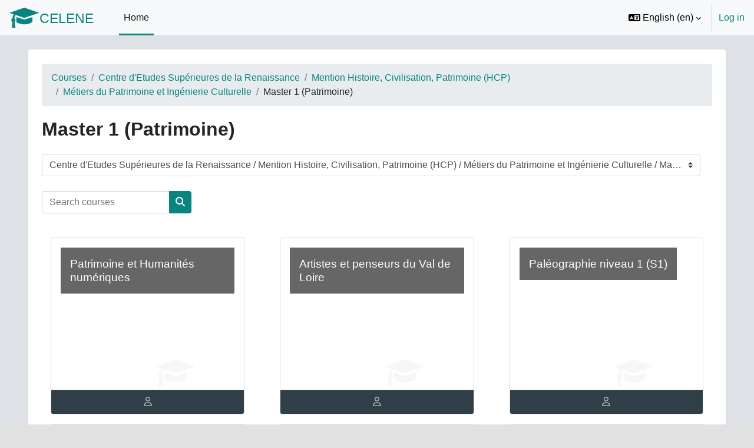

--- FILE ---
content_type: text/html; charset=utf-8
request_url: https://celene.univ-tours.fr/course/index.php?categoryid=1832&lang=en
body_size: 45032
content:
<!DOCTYPE html>
<!DOCTYPE html>

<html  dir="ltr" lang="en" xml:lang="en" class=>
<head>
    <title>CELENE | CELENE</title>
    <link rel="shortcut icon" href="https://celene.univ-tours.fr/theme/image.php/celene4boost/theme/1765293262/favicon" />
    <meta http-equiv="Content-Type" content="text/html; charset=utf-8" />
<meta name="keywords" content="moodle, CELENE | CELENE" />
<link rel="stylesheet" type="text/css" href="https://celene.univ-tours.fr/theme/yui_combo.php?rollup/3.18.1/yui-moodlesimple-min.css" /><script id="firstthemesheet" type="text/css">/** Required in order to fix style inclusion problems in IE with YUI **/</script><link rel="stylesheet" type="text/css" href="https://celene.univ-tours.fr/theme/styles.php/celene4boost/1765293262_1763034495/all" />
<script>
//<![CDATA[
var M = {}; M.yui = {};
M.pageloadstarttime = new Date();
M.cfg = {"wwwroot":"https:\/\/celene.univ-tours.fr","apibase":"https:\/\/celene.univ-tours.fr\/r.php\/api","homeurl":{},"sesskey":"EXUxZ99Bza","sessiontimeout":"14400","sessiontimeoutwarning":1200,"themerev":"1765293262","slasharguments":1,"theme":"celene4boost","iconsystemmodule":"core\/icon_system_fontawesome","jsrev":"1765293262","admin":"admin","svgicons":true,"usertimezone":"Europe\/Paris","language":"en","courseId":1,"courseContextId":2,"contextid":750866,"contextInstanceId":1832,"langrev":1768619638,"templaterev":"1765293262","siteId":1,"userId":0};var yui1ConfigFn = function(me) {if(/-skin|reset|fonts|grids|base/.test(me.name)){me.type='css';me.path=me.path.replace(/\.js/,'.css');me.path=me.path.replace(/\/yui2-skin/,'/assets/skins/sam/yui2-skin')}};
var yui2ConfigFn = function(me) {var parts=me.name.replace(/^moodle-/,'').split('-'),component=parts.shift(),module=parts[0],min='-min';if(/-(skin|core)$/.test(me.name)){parts.pop();me.type='css';min=''}
if(module){var filename=parts.join('-');me.path=component+'/'+module+'/'+filename+min+'.'+me.type}else{me.path=component+'/'+component+'.'+me.type}};
YUI_config = {"debug":false,"base":"https:\/\/celene.univ-tours.fr\/lib\/yuilib\/3.18.1\/","comboBase":"https:\/\/celene.univ-tours.fr\/theme\/yui_combo.php?","combine":true,"filter":null,"insertBefore":"firstthemesheet","groups":{"yui2":{"base":"https:\/\/celene.univ-tours.fr\/lib\/yuilib\/2in3\/2.9.0\/build\/","comboBase":"https:\/\/celene.univ-tours.fr\/theme\/yui_combo.php?","combine":true,"ext":false,"root":"2in3\/2.9.0\/build\/","patterns":{"yui2-":{"group":"yui2","configFn":yui1ConfigFn}}},"moodle":{"name":"moodle","base":"https:\/\/celene.univ-tours.fr\/theme\/yui_combo.php?m\/1765293262\/","combine":true,"comboBase":"https:\/\/celene.univ-tours.fr\/theme\/yui_combo.php?","ext":false,"root":"m\/1765293262\/","patterns":{"moodle-":{"group":"moodle","configFn":yui2ConfigFn}},"filter":null,"modules":{"moodle-core-chooserdialogue":{"requires":["base","panel","moodle-core-notification"]},"moodle-core-actionmenu":{"requires":["base","event","node-event-simulate"]},"moodle-core-blocks":{"requires":["base","node","io","dom","dd","dd-scroll","moodle-core-dragdrop","moodle-core-notification"]},"moodle-core-lockscroll":{"requires":["plugin","base-build"]},"moodle-core-notification":{"requires":["moodle-core-notification-dialogue","moodle-core-notification-alert","moodle-core-notification-confirm","moodle-core-notification-exception","moodle-core-notification-ajaxexception"]},"moodle-core-notification-dialogue":{"requires":["base","node","panel","escape","event-key","dd-plugin","moodle-core-widget-focusafterclose","moodle-core-lockscroll"]},"moodle-core-notification-alert":{"requires":["moodle-core-notification-dialogue"]},"moodle-core-notification-confirm":{"requires":["moodle-core-notification-dialogue"]},"moodle-core-notification-exception":{"requires":["moodle-core-notification-dialogue"]},"moodle-core-notification-ajaxexception":{"requires":["moodle-core-notification-dialogue"]},"moodle-core-handlebars":{"condition":{"trigger":"handlebars","when":"after"}},"moodle-core-maintenancemodetimer":{"requires":["base","node"]},"moodle-core-dragdrop":{"requires":["base","node","io","dom","dd","event-key","event-focus","moodle-core-notification"]},"moodle-core-event":{"requires":["event-custom"]},"moodle-core_availability-form":{"requires":["base","node","event","event-delegate","panel","moodle-core-notification-dialogue","json"]},"moodle-course-util":{"requires":["node"],"use":["moodle-course-util-base"],"submodules":{"moodle-course-util-base":{},"moodle-course-util-section":{"requires":["node","moodle-course-util-base"]},"moodle-course-util-cm":{"requires":["node","moodle-course-util-base"]}}},"moodle-course-management":{"requires":["base","node","io-base","moodle-core-notification-exception","json-parse","dd-constrain","dd-proxy","dd-drop","dd-delegate","node-event-delegate"]},"moodle-course-categoryexpander":{"requires":["node","event-key"]},"moodle-course-dragdrop":{"requires":["base","node","io","dom","dd","dd-scroll","moodle-core-dragdrop","moodle-core-notification","moodle-course-coursebase","moodle-course-util"]},"moodle-form-dateselector":{"requires":["base","node","overlay","calendar"]},"moodle-form-shortforms":{"requires":["node","base","selector-css3","moodle-core-event"]},"moodle-question-chooser":{"requires":["moodle-core-chooserdialogue"]},"moodle-question-searchform":{"requires":["base","node"]},"moodle-availability_completion-form":{"requires":["base","node","event","moodle-core_availability-form"]},"moodle-availability_date-form":{"requires":["base","node","event","io","moodle-core_availability-form"]},"moodle-availability_grade-form":{"requires":["base","node","event","moodle-core_availability-form"]},"moodle-availability_group-form":{"requires":["base","node","event","moodle-core_availability-form"]},"moodle-availability_grouping-form":{"requires":["base","node","event","moodle-core_availability-form"]},"moodle-availability_profile-form":{"requires":["base","node","event","moodle-core_availability-form"]},"moodle-mod_assign-history":{"requires":["node","transition"]},"moodle-mod_attendance-groupfilter":{"requires":["base","node"]},"moodle-mod_checklist-linkselect":{"requires":["node","event-valuechange"]},"moodle-mod_quiz-util":{"requires":["node","moodle-core-actionmenu"],"use":["moodle-mod_quiz-util-base"],"submodules":{"moodle-mod_quiz-util-base":{},"moodle-mod_quiz-util-slot":{"requires":["node","moodle-mod_quiz-util-base"]},"moodle-mod_quiz-util-page":{"requires":["node","moodle-mod_quiz-util-base"]}}},"moodle-mod_quiz-toolboxes":{"requires":["base","node","event","event-key","io","moodle-mod_quiz-quizbase","moodle-mod_quiz-util-slot","moodle-core-notification-ajaxexception"]},"moodle-mod_quiz-questionchooser":{"requires":["moodle-core-chooserdialogue","moodle-mod_quiz-util","querystring-parse"]},"moodle-mod_quiz-quizbase":{"requires":["base","node"]},"moodle-mod_quiz-modform":{"requires":["base","node","event"]},"moodle-mod_quiz-autosave":{"requires":["base","node","event","event-valuechange","node-event-delegate","io-form","datatype-date-format"]},"moodle-mod_quiz-dragdrop":{"requires":["base","node","io","dom","dd","dd-scroll","moodle-core-dragdrop","moodle-core-notification","moodle-mod_quiz-quizbase","moodle-mod_quiz-util-base","moodle-mod_quiz-util-page","moodle-mod_quiz-util-slot","moodle-course-util"]},"moodle-message_airnotifier-toolboxes":{"requires":["base","node","io"]},"moodle-editor_atto-editor":{"requires":["node","transition","io","overlay","escape","event","event-simulate","event-custom","node-event-html5","node-event-simulate","yui-throttle","moodle-core-notification-dialogue","moodle-editor_atto-rangy","handlebars","timers","querystring-stringify"]},"moodle-editor_atto-plugin":{"requires":["node","base","escape","event","event-outside","handlebars","event-custom","timers","moodle-editor_atto-menu"]},"moodle-editor_atto-menu":{"requires":["moodle-core-notification-dialogue","node","event","event-custom"]},"moodle-editor_atto-rangy":{"requires":[]},"moodle-report_eventlist-eventfilter":{"requires":["base","event","node","node-event-delegate","datatable","autocomplete","autocomplete-filters"]},"moodle-report_loglive-fetchlogs":{"requires":["base","event","node","io","node-event-delegate"]},"moodle-gradereport_history-userselector":{"requires":["escape","event-delegate","event-key","handlebars","io-base","json-parse","moodle-core-notification-dialogue"]},"moodle-qbank_editquestion-chooser":{"requires":["moodle-core-chooserdialogue"]},"moodle-tool_lp-dragdrop-reorder":{"requires":["moodle-core-dragdrop"]},"moodle-assignfeedback_editpdf-editor":{"requires":["base","event","node","io","graphics","json","event-move","event-resize","transition","querystring-stringify-simple","moodle-core-notification-dialog","moodle-core-notification-alert","moodle-core-notification-warning","moodle-core-notification-exception","moodle-core-notification-ajaxexception"]},"moodle-atto_accessibilitychecker-button":{"requires":["color-base","moodle-editor_atto-plugin"]},"moodle-atto_accessibilityhelper-button":{"requires":["moodle-editor_atto-plugin"]},"moodle-atto_align-button":{"requires":["moodle-editor_atto-plugin"]},"moodle-atto_bold-button":{"requires":["moodle-editor_atto-plugin"]},"moodle-atto_charmap-button":{"requires":["moodle-editor_atto-plugin"]},"moodle-atto_clear-button":{"requires":["moodle-editor_atto-plugin"]},"moodle-atto_collapse-button":{"requires":["moodle-editor_atto-plugin"]},"moodle-atto_emojipicker-button":{"requires":["moodle-editor_atto-plugin"]},"moodle-atto_emoticon-button":{"requires":["moodle-editor_atto-plugin"]},"moodle-atto_equation-button":{"requires":["moodle-editor_atto-plugin","moodle-core-event","io","event-valuechange","tabview","array-extras"]},"moodle-atto_h5p-button":{"requires":["moodle-editor_atto-plugin"]},"moodle-atto_html-codemirror":{"requires":["moodle-atto_html-codemirror-skin"]},"moodle-atto_html-button":{"requires":["promise","moodle-editor_atto-plugin","moodle-atto_html-beautify","moodle-atto_html-codemirror","event-valuechange"]},"moodle-atto_html-beautify":{},"moodle-atto_image-button":{"requires":["moodle-editor_atto-plugin"]},"moodle-atto_indent-button":{"requires":["moodle-editor_atto-plugin"]},"moodle-atto_italic-button":{"requires":["moodle-editor_atto-plugin"]},"moodle-atto_link-button":{"requires":["moodle-editor_atto-plugin"]},"moodle-atto_managefiles-button":{"requires":["moodle-editor_atto-plugin"]},"moodle-atto_managefiles-usedfiles":{"requires":["node","escape"]},"moodle-atto_media-button":{"requires":["moodle-editor_atto-plugin","moodle-form-shortforms"]},"moodle-atto_noautolink-button":{"requires":["moodle-editor_atto-plugin"]},"moodle-atto_orderedlist-button":{"requires":["moodle-editor_atto-plugin"]},"moodle-atto_recordrtc-button":{"requires":["moodle-editor_atto-plugin","moodle-atto_recordrtc-recording"]},"moodle-atto_recordrtc-recording":{"requires":["moodle-atto_recordrtc-button"]},"moodle-atto_rtl-button":{"requires":["moodle-editor_atto-plugin"]},"moodle-atto_strike-button":{"requires":["moodle-editor_atto-plugin"]},"moodle-atto_subscript-button":{"requires":["moodle-editor_atto-plugin"]},"moodle-atto_superscript-button":{"requires":["moodle-editor_atto-plugin"]},"moodle-atto_table-button":{"requires":["moodle-editor_atto-plugin","moodle-editor_atto-menu","event","event-valuechange"]},"moodle-atto_teamsmeeting-button":{"requires":["moodle-editor_atto-plugin"]},"moodle-atto_title-button":{"requires":["moodle-editor_atto-plugin"]},"moodle-atto_ubicast-button":{"requires":["promise","moodle-editor_atto-plugin","event-valuechange"]},"moodle-atto_underline-button":{"requires":["moodle-editor_atto-plugin"]},"moodle-atto_undo-button":{"requires":["moodle-editor_atto-plugin"]},"moodle-atto_unorderedlist-button":{"requires":["moodle-editor_atto-plugin"]}}},"gallery":{"name":"gallery","base":"https:\/\/celene.univ-tours.fr\/lib\/yuilib\/gallery\/","combine":true,"comboBase":"https:\/\/celene.univ-tours.fr\/theme\/yui_combo.php?","ext":false,"root":"gallery\/1765293262\/","patterns":{"gallery-":{"group":"gallery"}}}},"modules":{"core_filepicker":{"name":"core_filepicker","fullpath":"https:\/\/celene.univ-tours.fr\/lib\/javascript.php\/1765293262\/repository\/filepicker.js","requires":["base","node","node-event-simulate","json","async-queue","io-base","io-upload-iframe","io-form","yui2-treeview","panel","cookie","datatable","datatable-sort","resize-plugin","dd-plugin","escape","moodle-core_filepicker","moodle-core-notification-dialogue"]},"core_comment":{"name":"core_comment","fullpath":"https:\/\/celene.univ-tours.fr\/lib\/javascript.php\/1765293262\/comment\/comment.js","requires":["base","io-base","node","json","yui2-animation","overlay","escape"]}},"logInclude":[],"logExclude":[],"logLevel":null};
M.yui.loader = {modules: {}};

//]]>
</script>

<meta name="robots" content="noindex" />
    <meta name="viewport" content="width=device-width, initial-scale=1.0">
    <meta name="color-scheme" content="light dark">
</head>


<body  id="page-course-index-category" class="format-site limitedwidth  path-course path-course-index chrome dir-ltr lang-en yui-skin-sam yui3-skin-sam celene-univ-tours-fr pagelayout-coursecategory course-1 context-750866 category-1832 category-1828 category-1824 category-113 notloggedin theme ">
<div class="toast-wrapper mx-auto py-0 fixed-top" role="status" aria-live="polite"></div>

<div id="page-wrapper" class="d-print-block">
    <div>
    <a class="sr-only sr-only-focusable" href="#maincontent">Skip to main content</a>
</div><script src="https://celene.univ-tours.fr/lib/javascript.php/1765293262/lib/polyfills/polyfill.js"></script>
<script src="https://celene.univ-tours.fr/theme/yui_combo.php?rollup/3.18.1/yui-moodlesimple-min.js"></script><script src="https://celene.univ-tours.fr/lib/javascript.php/1765293262/lib/javascript-static.js"></script>
<script>
//<![CDATA[
document.body.className += ' jsenabled';
//]]>
</script>


    <nav class="navbar fixed-top navbar-light bg-light navbar-expand" aria-label="Site navigation">
    
        <button class="navbar-toggler aabtn d-block d-md-none px-1 my-1 border-0" data-toggler="drawers" data-action="toggle" data-target="theme_boost-drawers-primary">
            <span class="navbar-toggler-icon"></span>
            <span class="sr-only">Side panel</span>
        </button>
    
        <a href="https://celene.univ-tours.fr/" class="navbar-brand d-none d-md-flex align-items-center m-0 mr-4 p-0 aabtn">
                    <svg xmlns="http://www.w3.org/2000/svg" id="logo_celene" data-name="logo celene" viewBox="0 0 191.82 45"><path d="M32.92,23l33.6-11.4L33.26,0,0,11.6,9.75,15A14.74,14.74,0,0,0,6.8,23.76a4.71,4.71,0,0,0-.25,8.42L5.07,45h8.47L11.4,32A4.71,4.71,0,0,0,11,23.85c.18-1.93.79-5.22,2.85-7.46Z"/><path d="M15.42,21.1V32.77s19.95,11.11,35.95-.94V21.1l-18,5.65Z"/><text class="cls-1" transform="translate(67.56 34.92)">CELENE</text></svg>
        </a>
            <div class="primary-navigation" role="navigation">
                <nav class="moremenu navigation">
                    <ul id="moremenu-696d4db09f829-navbar-nav" role="menubar" class="nav more-nav navbar-nav">
                                <li data-key="home" class="nav-item" role="none" data-forceintomoremenu="false">
                                            <a role="menuitem" class="nav-link active "
                                                href="https://celene.univ-tours.fr/"
                                                
                                                aria-current="true"
                                                data-disableactive="true"
                                                
                                            >
                                                Home
                                            </a>
                                </li>
                        <li role="none" class="nav-item dropdown dropdownmoremenu d-none" data-region="morebutton">
                            <a class="dropdown-toggle nav-link " href="#" id="moremenu-dropdown-696d4db09f829" role="menuitem" data-toggle="dropdown" aria-haspopup="true" aria-expanded="false" tabindex="-1">
                                More
                            </a>
                            <ul class="dropdown-menu dropdown-menu-left" data-region="moredropdown" aria-labelledby="moremenu-dropdown-696d4db09f829" role="menu">
                            </ul>
                        </li>
                    </ul>
                </nav>
            </div>
    
        <ul class="navbar-nav d-none d-md-flex my-1 px-1">
            <!-- page_heading_menu -->
            
        </ul>
        <div id="usernavigation" class="navbar-nav ml-auto" role="option">
                <div class="langmenu">
                    <div class="dropdown show">
                        <a href="#" role="button" id="lang-menu-toggle" data-toggle="dropdown" aria-label="Language" aria-haspopup="true" aria-controls="lang-action-menu" class="btn dropdown-toggle">
                            <i class="icon fa fa-language fa-fw me-1" aria-hidden="true"></i>
                            <span class="langbutton">
                                English ‎(en)‎
                            </span>
                            <b class="caret"></b>
                        </a>
                        <div role="menu" aria-labelledby="lang-menu-toggle" id="lang-action-menu" class="dropdown-menu dropdown-menu-right">
                                    <a href="#" class="dropdown-item ps-5" role="menuitem" aria-current="true"
                                            >
                                        English ‎(en)‎
                                    </a>
                                    <a href="https://celene.univ-tours.fr/course/index.php?categoryid=1832&amp;lang=fr" class="dropdown-item ps-5" role="menuitem" 
                                            lang="fr" >
                                        Français ‎(fr)‎
                                    </a>
                        </div>
                    </div>
                </div>
                <div class="divider border-left h-75 align-self-center mx-1"></div>
            
    
            <div class="d-flex align-items-stretch usermenu-container" data-region="usermenu">
                    <div class="usermenu">
                            <span class="login ps-2">
                                    <a href="https://celene.univ-tours.fr/login/index.php">Log in</a>
                            </span>
                    </div>
            </div>
            
        </div>
    </nav>
    

<div  class="drawer drawer-left drawer-primary d-print-none not-initialized" data-region="fixed-drawer" id="theme_boost-drawers-primary" data-preference="" data-state="show-drawer-primary" data-forceopen="0" data-close-on-resize="1">
    <div class="drawerheader">
        <button
            class="btn drawertoggle icon-no-margin hidden"
            data-toggler="drawers"
            data-action="closedrawer"
            data-target="theme_boost-drawers-primary"
            data-toggle="tooltip"
            data-placement="right"
            title="Close drawer"
        >
            <i class="icon fa fa-xmark fa-fw " aria-hidden="true" ></i>
        </button>
                <a
            href="https://celene.univ-tours.fr/"
            title="CELENE"
            data-region="site-home-link"
            class="aabtn text-reset d-flex align-items-center py-1 h-100"
        >
                <span class="sitename" title="CELENE">CELENE</span>
        </a>

        <div class="drawerheadercontent hidden">
            
        </div>
    </div>
    <div class="drawercontent drag-container" data-usertour="scroller">
                <div class="list-group">
                <a href="https://celene.univ-tours.fr/" class="list-group-item list-group-item-action active " aria-current="true">
                    Home
                </a>
        </div>

    </div>
</div>

    <main id="page" data-region="mainpage" data-usertour="scroller" class="drawers   drag-container" role="main">
        

        <div id="topofscroll" class="main-inner">
            <div class="drawer-toggles d-flex">
            </div>
            <div id="drawer-course-header">
                <header id="page-header" class="header-maxwidth d-print-none">
    <div class="w-100">
        <div class="d-flex flex-wrap">
            <div id="page-navbar">
                <nav aria-label="Navigation bar">
    <ol class="breadcrumb">
                <li class="breadcrumb-item">
                    <a href="https://celene.univ-tours.fr/course/index.php"
                        
                        
                        
                    >
                        Courses
                    </a>
                </li>
        
                <li class="breadcrumb-item">
                    <a href="https://celene.univ-tours.fr/course/index.php?categoryid=113"
                        
                        
                        
                    >
                        Centre d'Etudes Supérieures de la Renaissance
                    </a>
                </li>
        
                <li class="breadcrumb-item">
                    <a href="https://celene.univ-tours.fr/course/index.php?categoryid=1824"
                        
                        
                        
                    >
                        Mention Histoire, Civilisation, Patrimoine (HCP)
                    </a>
                </li>
        
                <li class="breadcrumb-item">
                    <a href="https://celene.univ-tours.fr/course/index.php?categoryid=1828"
                        
                        
                        
                    >
                        Métiers du Patrimoine et Ingénierie Culturelle
                    </a>
                </li>
        
                <li class="breadcrumb-item">
                    <span >
                        Master 1 (Patrimoine)
                    </span>
                </li>
        </ol>
</nav>
            </div>
            <div class="ms-auto d-flex">
                
            </div>
            <div id="course-header">
                
            </div>
        </div>
        <div class="d-flex align-items-center">
            <div class="me-auto d-flex flex-column">
                <div>
                    <div class="page-context-header d-flex flex-wrap align-items-center mb-2">
    <div class="page-header-headings">
        <h1 class="h2 mb-0">Master 1 (Patrimoine)</h1>
    </div>
</div>
                </div>
                <div>
                </div>
            </div>
            <div class="header-actions-container ms-auto" data-region="header-actions-container">
            </div>
        </div>
    </div>
</header>
            </div>
            <div id="page-content" class="pb-3 d-print-block">
                <div id="region-main-box">
                    <section id="region-main" aria-label="Content">
                            <span class="notifications" id="user-notifications"></span>
                            <div role="main"><span id="maincontent"></span><span></span><div class="container-fluid tertiary-navigation" id="action_bar">
    <div class="row">
            <div class="navitem">
                <div class="urlselect text-truncate w-100">
                    <form method="post" action="https://celene.univ-tours.fr/course/jumpto.php" class="d-flex flex-wrap align-items-center" id="url_select_f696d4db0621dd1">
                        <input type="hidden" name="sesskey" value="EXUxZ99Bza">
                            <label for="url_select696d4db0621dd2" class="sr-only">
                                Course categories
                            </label>
                        <select  id="url_select696d4db0621dd2" class="custom-select urlselect text-truncate w-100" name="jump"
                                 >
                                    <option value="/course/index.php?categoryid=3540"  >SSE HANDICAP</option>
                                    <option value="/course/index.php?categoryid=3541"  >SSE HANDICAP / ASH</option>
                                    <option value="/course/index.php?categoryid=3542"  >SSE HANDICAP / L&amp;L</option>
                                    <option value="/course/index.php?categoryid=3543"  >SSE HANDICAP / CESR</option>
                                    <option value="/course/index.php?categoryid=3544"  >SSE HANDICAP / DESS</option>
                                    <option value="/course/index.php?categoryid=5032"  >SSE HANDICAP / I.A.E</option>
                                    <option value="/course/index.php?categoryid=3546"  >SSE HANDICAP / IUT</option>
                                    <option value="/course/index.php?categoryid=3547"  >SSE HANDICAP / POLYTECH</option>
                                    <option value="/course/index.php?categoryid=3545"  >SSE HANDICAP / S&amp;T</option>
                                    <option value="/course/index.php?categoryid=3548"  >SSE HANDICAP / MEDECINE</option>
                                    <option value="/course/index.php?categoryid=3549"  >SSE HANDICAP / PHARMACIE</option>
                                    <option value="/course/index.php?categoryid=3740"  >NOUVEL ARRIVANT </option>
                                    <option value="/course/index.php?categoryid=3741"  >NOUVEL ARRIVANT  / ETUDIANTS</option>
                                    <option value="/course/index.php?categoryid=3742"  >NOUVEL ARRIVANT  / ENSEIGNANTS</option>
                                    <option value="/course/index.php?categoryid=3743"  >NOUVEL ARRIVANT  / PERSONNELS BIATSS</option>
                                    <option value="/course/index.php?categoryid=3941"  >NEOLAiA</option>
                                    <option value="/course/index.php?categoryid=4001"  >NEOLAiA / Teaching and Learning Hub</option>
                                    <option value="/course/index.php?categoryid=4013"  >NEOLAiA / Administration and Organisational Hub</option>
                                    <option value="/course/index.php?categoryid=4996"  >NEOLAiA / Student Courses</option>
                                    <option value="/course/index.php?categoryid=3999"  >NEOLAiA / Student Courses / Focus Academy</option>
                                    <option value="/course/index.php?categoryid=4015"  >NEOLAiA / Student Courses / Blended Intensive Programmes</option>
                                    <option value="/course/index.php?categoryid=5111"  >LOIRE VAL-HEALTH</option>
                                    <option value="/course/index.php?categoryid=3788"  >CAPE</option>
                                    <option value="/course/index.php?categoryid=3139"  >CAPE / Offre de formation du CAPE</option>
                                    <option value="/course/index.php?categoryid=3138"  >CAPE / Formation des nouveaux maîtres de conférences</option>
                                    <option value="/course/index.php?categoryid=3557"  >CAPE / Formation de formateurs</option>
                                    <option value="/course/index.php?categoryid=3790"  >CAPE / Formation en autonomie</option>
                                    <option value="/course/index.php?categoryid=4303"  >CAPE / Encas Numérique </option>
                                    <option value="/course/index.php?categoryid=3508"  >CAPE / Espace IP du CAPE</option>
                                    <option value="/course/index.php?categoryid=4696"  >CAPE / Espace IP du CAPE / A trier</option>
                                    <option value="/course/index.php?categoryid=5040"  >CAPE / Test Cours IA</option>
                                    <option value="/course/index.php?categoryid=3078"  >Faclab</option>
                                    <option value="/course/index.php?categoryid=3298"  >M-DiLL | 2025-2026</option>
                                    <option value="/course/index.php?categoryid=111"  >CERCIP</option>
                                    <option value="/course/index.php?categoryid=3512"  >CERCIP / RÉFLEXIONS CITOYENNES</option>
                                    <option value="/course/index.php?categoryid=3198"  >CERCIP / PRATIQUES ARTISTIQUES ET CULTURELLES</option>
                                    <option value="/course/index.php?categoryid=2179"  >CERCIP / PRATIQUES PHYSIQUES ET SPORTIVES</option>
                                    <option value="/course/index.php?categoryid=3183"  >CERCIP / ENGAGEMENT BÉNÉVOLE</option>
                                    <option value="/course/index.php?categoryid=3441"  >CERCIP / SANTÉ HANDICAP</option>
                                    <option value="/course/index.php?categoryid=3231"  >CERCIP / INSERTION PROFESSIONNELLE</option>
                                    <option value="/course/index.php?categoryid=3646"  >CERCIP / MOBILITÉ INTERNATIONALE</option>
                                    <option value="/course/index.php?categoryid=4023"  >CERCIP / L3SV Biologie Ecologie et Evolution (BEE)</option>
                                    <option value="/course/index.php?categoryid=3399"  >Les clés de la réussite</option>
                                    <option value="/course/index.php?categoryid=3480"  >La boîte à outils</option>
                                    <option value="/course/index.php?categoryid=4998"  >La boîte à outils / English version</option>
                                    <option value="/course/index.php?categoryid=906"  >MOBIL</option>
                                    <option value="/course/index.php?categoryid=914"  >MOBIL / Intervenants</option>
                                    <option value="/course/index.php?categoryid=912"  >MOBIL / Etudiants</option>
                                    <option value="/course/index.php?categoryid=3420"  >MOIP</option>
                                    <option value="/course/index.php?categoryid=4542"  >Transition écologique et sociale</option>
                                    <option value="/course/index.php?categoryid=5151"  >Transition écologique et sociale / Semestre 2 25-26 : Transition écologique et sociale</option>
                                    <option value="/course/index.php?categoryid=373"  >Présentation de la plateforme d'enseignement</option>
                                    <option value="/course/index.php?categoryid=1099"  >Présentation de la plateforme d'enseignement / Vos correspondants CELENE</option>
                                    <option value="/course/index.php?categoryid=339"  >Services de l'université</option>
                                    <option value="/course/index.php?categoryid=3171"  >Services de l'université / QVT</option>
                                    <option value="/course/index.php?categoryid=3777"  >Services de l'université / DSI - Formations</option>
                                    <option value="/course/index.php?categoryid=953"  >Formations à destination du personnel de l'université</option>
                                    <option value="/course/index.php?categoryid=3369"  >Formations à destination du personnel de l'université / Formations CELENE</option>
                                    <option value="/course/index.php?categoryid=3651"  >Formations à destination du personnel de l'université / Formations CELENE / ATTESTOODLE</option>
                                    <option value="/course/index.php?categoryid=4984"  >Formations à destination du personnel de l'université / Formations CELENE / Collections / Parcours par méta-cours</option>
                                    <option value="/course/index.php?categoryid=4985"  >Formations à destination du personnel de l'université / Formations CELENE / Collections / Parcours par achèvement de cours</option>
                                    <option value="/course/index.php?categoryid=5003"  >Formations à destination du personnel de l'université / Formations CELENE / Espace doctorants</option>
                                    <option value="/course/index.php?categoryid=3368"  >Formations à destination du personnel de l'université / Formations QCM papier</option>
                                    <option value="/course/index.php?categoryid=1206"  >Formations à destination du personnel de l'université / Formations SCENARI</option>
                                    <option value="/course/index.php?categoryid=614"  >Formations à destination du personnel de l'université / Formations ENT</option>
                                    <option value="/course/index.php?categoryid=1021"  >Formations à destination du personnel de l'université / Démonstrations</option>
                                    <option value="/course/index.php?categoryid=3439"  >Formations à destination du personnel de l'université / Sécurité du numérique</option>
                                    <option value="/course/index.php?categoryid=3443"  >Formations à destination du personnel de l'université / Microsoft 365</option>
                                    <option value="/course/index.php?categoryid=3536"  >Formations à destination du personnel de l'université / Ateliers d'anglais</option>
                                    <option value="/course/index.php?categoryid=3645"  >Formations à destination du personnel de l'université / Formations de la DRH</option>
                                    <option value="/course/index.php?categoryid=3660"  >Formations à destination du personnel de l'université / Doctorants</option>
                                    <option value="/course/index.php?categoryid=3871"  >Formations à destination du personnel de l'université / Formation personnels de scolarité</option>
                                    <option value="/course/index.php?categoryid=3872"  >Formations à destination du personnel de l'université / Formations du SOP</option>
                                    <option value="/course/index.php?categoryid=3882"  >Formations à destination du personnel de l'université / Formations SPAS</option>
                                    <option value="/course/index.php?categoryid=113"  >Centre d'Etudes Supérieures de la Renaissance</option>
                                    <option value="/course/index.php?categoryid=1824"  >Centre d'Etudes Supérieures de la Renaissance / Mention Histoire, Civilisation, Patrimoine (HCP)</option>
                                    <option value="/course/index.php?categoryid=1830"  >Centre d'Etudes Supérieures de la Renaissance / Mention Histoire, Civilisation, Patrimoine (HCP) / Alimentation : Patrimoines, Cultures et Transitions</option>
                                    <option value="/course/index.php?categoryid=4277"  >Centre d'Etudes Supérieures de la Renaissance / Mention Histoire, Civilisation, Patrimoine (HCP) / Alimentation : Patrimoines, Cultures et Transitions / Master 1 (Alimentation)</option>
                                    <option value="/course/index.php?categoryid=4278"  >Centre d'Etudes Supérieures de la Renaissance / Mention Histoire, Civilisation, Patrimoine (HCP) / Alimentation : Patrimoines, Cultures et Transitions / Master 2 (Alimentation)</option>
                                    <option value="/course/index.php?categoryid=1829"  >Centre d'Etudes Supérieures de la Renaissance / Mention Histoire, Civilisation, Patrimoine (HCP) / Renaissance</option>
                                    <option value="/course/index.php?categoryid=1834"  >Centre d'Etudes Supérieures de la Renaissance / Mention Histoire, Civilisation, Patrimoine (HCP) / Renaissance / Master 1 (Renaissance)</option>
                                    <option value="/course/index.php?categoryid=1835"  >Centre d'Etudes Supérieures de la Renaissance / Mention Histoire, Civilisation, Patrimoine (HCP) / Renaissance / Master 2 (Renaissance)</option>
                                    <option value="/course/index.php?categoryid=1831"  >Centre d'Etudes Supérieures de la Renaissance / Mention Histoire, Civilisation, Patrimoine (HCP) / Métiers de l’Archéologie et Archéomatique (M2A)</option>
                                    <option value="/course/index.php?categoryid=1838"  >Centre d'Etudes Supérieures de la Renaissance / Mention Histoire, Civilisation, Patrimoine (HCP) / Métiers de l’Archéologie et Archéomatique (M2A) / Master 1 (M2A)</option>
                                    <option value="/course/index.php?categoryid=2228"  >Centre d'Etudes Supérieures de la Renaissance / Mention Histoire, Civilisation, Patrimoine (HCP) / Métiers de l’Archéologie et Archéomatique (M2A) / Master 1 (M2A) / Cultures Numériques et Outils Informatiques</option>
                                    <option value="/course/index.php?categoryid=1839"  >Centre d'Etudes Supérieures de la Renaissance / Mention Histoire, Civilisation, Patrimoine (HCP) / Métiers de l’Archéologie et Archéomatique (M2A) / Master 2 (M2A)</option>
                                    <option value="/course/index.php?categoryid=1828"  >Centre d'Etudes Supérieures de la Renaissance / Mention Histoire, Civilisation, Patrimoine (HCP) / Métiers du Patrimoine et Ingénierie Culturelle</option>
                                    <option value="/course/index.php?categoryid=1832" selected >Centre d'Etudes Supérieures de la Renaissance / Mention Histoire, Civilisation, Patrimoine (HCP) / Métiers du Patrimoine et Ingénierie Culturelle / Master 1 (Patrimoine)</option>
                                    <option value="/course/index.php?categoryid=1833"  >Centre d'Etudes Supérieures de la Renaissance / Mention Histoire, Civilisation, Patrimoine (HCP) / Métiers du Patrimoine et Ingénierie Culturelle / Master 2 (Patrimoine)</option>
                                    <option value="/course/index.php?categoryid=1825"  >Centre d'Etudes Supérieures de la Renaissance / Mention Humanités Numériques (HN)</option>
                                    <option value="/course/index.php?categoryid=4275"  >Centre d'Etudes Supérieures de la Renaissance / Mention Humanités Numériques (HN) / Master 1 (Humanités Numériques)</option>
                                    <option value="/course/index.php?categoryid=4276"  >Centre d'Etudes Supérieures de la Renaissance / Mention Humanités Numériques (HN) / Master 2 (Humanités Numériques)</option>
                                    <option value="/course/index.php?categoryid=600"  >Bibliothèques</option>
                                    <option value="/course/index.php?categoryid=3186"  >Bibliothèques / BIBLIOTHEQUES - CONTINUITE PEDAGOGIQUE</option>
                                    <option value="/course/index.php?categoryid=3745"  >Bibliothèques / Cours en ligne étudiant</option>
                                    <option value="/course/index.php?categoryid=3749"  >Bibliothèques / Cours en ligne étudiant / S'autoformer pour éviter le plagiat (Boites à outils)</option>
                                    <option value="/course/index.php?categoryid=4982"  >Bibliothèques / Formation du personnel de BIB</option>
                                    <option value="/course/index.php?categoryid=115"  >Polytech Tours (Ecole Polytechnique de l'Université de Tours)</option>
                                    <option value="/course/index.php?categoryid=893"  >Polytech Tours (Ecole Polytechnique de l'Université de Tours) / Département Premier Cycle (PeiP)</option>
                                    <option value="/course/index.php?categoryid=1384"  >Polytech Tours (Ecole Polytechnique de l'Université de Tours) / Département Premier Cycle (PeiP) / PeiP 1</option>
                                    <option value="/course/index.php?categoryid=2404"  >Polytech Tours (Ecole Polytechnique de l'Université de Tours) / Département Premier Cycle (PeiP) / PeiP 1 / PeiP1.S1</option>
                                    <option value="/course/index.php?categoryid=2405"  >Polytech Tours (Ecole Polytechnique de l'Université de Tours) / Département Premier Cycle (PeiP) / PeiP 1 / PeiP1.S2</option>
                                    <option value="/course/index.php?categoryid=1385"  >Polytech Tours (Ecole Polytechnique de l'Université de Tours) / Département Premier Cycle (PeiP) / PeiP 2</option>
                                    <option value="/course/index.php?categoryid=2407"  >Polytech Tours (Ecole Polytechnique de l'Université de Tours) / Département Premier Cycle (PeiP) / PeiP 2 / PeiP2.S3</option>
                                    <option value="/course/index.php?categoryid=2408"  >Polytech Tours (Ecole Polytechnique de l'Université de Tours) / Département Premier Cycle (PeiP) / PeiP 2 / PeiP2.S4</option>
                                    <option value="/course/index.php?categoryid=587"  >Polytech Tours (Ecole Polytechnique de l'Université de Tours) / Département Aménagement et Environnement (DAE)</option>
                                    <option value="/course/index.php?categoryid=1322"  >Polytech Tours (Ecole Polytechnique de l'Université de Tours) / Département Aménagement et Environnement (DAE) / 3A DAE - Semestre 5</option>
                                    <option value="/course/index.php?categoryid=1373"  >Polytech Tours (Ecole Polytechnique de l'Université de Tours) / Département Aménagement et Environnement (DAE) / 3A DAE - Semestre 6</option>
                                    <option value="/course/index.php?categoryid=1323"  >Polytech Tours (Ecole Polytechnique de l'Université de Tours) / Département Aménagement et Environnement (DAE) / 4A DAE - Semestre 7</option>
                                    <option value="/course/index.php?categoryid=1375"  >Polytech Tours (Ecole Polytechnique de l'Université de Tours) / Département Aménagement et Environnement (DAE) / 4A DAE - Semestre 8</option>
                                    <option value="/course/index.php?categoryid=1324"  >Polytech Tours (Ecole Polytechnique de l'Université de Tours) / Département Aménagement et Environnement (DAE) / 5A DAE - Semestre 9</option>
                                    <option value="/course/index.php?categoryid=1429"  >Polytech Tours (Ecole Polytechnique de l'Université de Tours) / Département Aménagement et Environnement (DAE) / 5A DAE - Semestre 9 / DAE5.S09.UIT7.Atelier d'application.ITI</option>
                                    <option value="/course/index.php?categoryid=1430"  >Polytech Tours (Ecole Polytechnique de l'Université de Tours) / Département Aménagement et Environnement (DAE) / 5A DAE - Semestre 9 / DAE5.S09.UIT7.Atelier d'application.ADAGE</option>
                                    <option value="/course/index.php?categoryid=1431"  >Polytech Tours (Ecole Polytechnique de l'Université de Tours) / Département Aménagement et Environnement (DAE) / 5A DAE - Semestre 9 / DAE5.S09.UIT7.Atelier d'application.RESEAU</option>
                                    <option value="/course/index.php?categoryid=1376"  >Polytech Tours (Ecole Polytechnique de l'Université de Tours) / Département Aménagement et Environnement (DAE) / 5A DAE - Semestre 10</option>
                                    <option value="/course/index.php?categoryid=1621"  >Polytech Tours (Ecole Polytechnique de l'Université de Tours) / Département Aménagement et Environnement (DAE) / DAE - Stages et Projets</option>
                                    <option value="/course/index.php?categoryid=2136"  >Polytech Tours (Ecole Polytechnique de l'Université de Tours) / Département Aménagement et Environnement (DAE) / DAE.Relations Internationales</option>
                                    <option value="/course/index.php?categoryid=4061"  >Polytech Tours (Ecole Polytechnique de l'Université de Tours) / Département Aménagement et Environnement (DAE) / M1_ECOC.S7</option>
                                    <option value="/course/index.php?categoryid=4062"  >Polytech Tours (Ecole Polytechnique de l'Université de Tours) / Département Aménagement et Environnement (DAE) / M1_ECOC.S8</option>
                                    <option value="/course/index.php?categoryid=5105"  >Polytech Tours (Ecole Polytechnique de l'Université de Tours) / Département Aménagement et Environnement (DAE) / M2_ECOC.S9</option>
                                    <option value="/course/index.php?categoryid=588"  >Polytech Tours (Ecole Polytechnique de l'Université de Tours) / Département Electronique et Energie (DEE)</option>
                                    <option value="/course/index.php?categoryid=1355"  >Polytech Tours (Ecole Polytechnique de l'Université de Tours) / Département Electronique et Energie (DEE) / 3A  DEE - Semestre 5 </option>
                                    <option value="/course/index.php?categoryid=1357"  >Polytech Tours (Ecole Polytechnique de l'Université de Tours) / Département Electronique et Energie (DEE) / 3A DEE - Semestre 6</option>
                                    <option value="/course/index.php?categoryid=1356"  >Polytech Tours (Ecole Polytechnique de l'Université de Tours) / Département Electronique et Energie (DEE) / 4A DEE - Semestre 7</option>
                                    <option value="/course/index.php?categoryid=1358"  >Polytech Tours (Ecole Polytechnique de l'Université de Tours) / Département Electronique et Energie (DEE) / 4A DEE - Semestre 8</option>
                                    <option value="/course/index.php?categoryid=1360"  >Polytech Tours (Ecole Polytechnique de l'Université de Tours) / Département Electronique et Energie (DEE) / 5A DEE - Semestre 9</option>
                                    <option value="/course/index.php?categoryid=1361"  >Polytech Tours (Ecole Polytechnique de l'Université de Tours) / Département Electronique et Energie (DEE) / 5A DEE - Semestre 10</option>
                                    <option value="/course/index.php?categoryid=589"  >Polytech Tours (Ecole Polytechnique de l'Université de Tours) / Département Mécanique et Systèmes (DMS)</option>
                                    <option value="/course/index.php?categoryid=1362"  >Polytech Tours (Ecole Polytechnique de l'Université de Tours) / Département Mécanique et Systèmes (DMS) / 3A DMS - Semestre 5</option>
                                    <option value="/course/index.php?categoryid=1363"  >Polytech Tours (Ecole Polytechnique de l'Université de Tours) / Département Mécanique et Systèmes (DMS) / 3A DMS - Semestre 6</option>
                                    <option value="/course/index.php?categoryid=1364"  >Polytech Tours (Ecole Polytechnique de l'Université de Tours) / Département Mécanique et Systèmes (DMS) / 4A DMS - Semestre 7</option>
                                    <option value="/course/index.php?categoryid=1365"  >Polytech Tours (Ecole Polytechnique de l'Université de Tours) / Département Mécanique et Systèmes (DMS) / 4A DMS - Semestre 8</option>
                                    <option value="/course/index.php?categoryid=1366"  >Polytech Tours (Ecole Polytechnique de l'Université de Tours) / Département Mécanique et Systèmes (DMS) / 5A DMS - Semestre 9</option>
                                    <option value="/course/index.php?categoryid=590"  >Polytech Tours (Ecole Polytechnique de l'Université de Tours) / Tronc commun DEE et DMS (DEEDMS)</option>
                                    <option value="/course/index.php?categoryid=1389"  >Polytech Tours (Ecole Polytechnique de l'Université de Tours) / Tronc commun DEE et DMS (DEEDMS) / 3A DEEDMS - Semestre 5</option>
                                    <option value="/course/index.php?categoryid=1390"  >Polytech Tours (Ecole Polytechnique de l'Université de Tours) / Tronc commun DEE et DMS (DEEDMS) / 3A DEEDMS - Semestre 6</option>
                                    <option value="/course/index.php?categoryid=1391"  >Polytech Tours (Ecole Polytechnique de l'Université de Tours) / Tronc commun DEE et DMS (DEEDMS) / 4A DEEDMS - Semestre 7</option>
                                    <option value="/course/index.php?categoryid=1392"  >Polytech Tours (Ecole Polytechnique de l'Université de Tours) / Tronc commun DEE et DMS (DEEDMS) / 4A DEEDMS - Semestre 8</option>
                                    <option value="/course/index.php?categoryid=1394"  >Polytech Tours (Ecole Polytechnique de l'Université de Tours) / Tronc commun DEE et DMS (DEEDMS) / 5A DEEDMS - Semestre 9</option>
                                    <option value="/course/index.php?categoryid=4358"  >Polytech Tours (Ecole Polytechnique de l'Université de Tours) / Tronc commun MCS et MMA</option>
                                    <option value="/course/index.php?categoryid=4359"  >Polytech Tours (Ecole Polytechnique de l'Université de Tours) / Tronc commun MCS et MMA / 3A MCSMMA - Semestre 5</option>
                                    <option value="/course/index.php?categoryid=4360"  >Polytech Tours (Ecole Polytechnique de l'Université de Tours) / Tronc commun MCS et MMA / 4A MCSMMA Semeste 7</option>
                                    <option value="/course/index.php?categoryid=4361"  >Polytech Tours (Ecole Polytechnique de l'Université de Tours) / Tronc commun MCS et MMA / 5A MCSMMA Semestre 9</option>
                                    <option value="/course/index.php?categoryid=591"  >Polytech Tours (Ecole Polytechnique de l'Université de Tours) / Département Informatique (DI)</option>
                                    <option value="/course/index.php?categoryid=1378"  >Polytech Tours (Ecole Polytechnique de l'Université de Tours) / Département Informatique (DI) / 3A DI - Semestre 5</option>
                                    <option value="/course/index.php?categoryid=1379"  >Polytech Tours (Ecole Polytechnique de l'Université de Tours) / Département Informatique (DI) / 3A DI - Semestre 6</option>
                                    <option value="/course/index.php?categoryid=1380"  >Polytech Tours (Ecole Polytechnique de l'Université de Tours) / Département Informatique (DI) / 4A DI - Semestre 7</option>
                                    <option value="/course/index.php?categoryid=1381"  >Polytech Tours (Ecole Polytechnique de l'Université de Tours) / Département Informatique (DI) / 4A DI - Semestre 8</option>
                                    <option value="/course/index.php?categoryid=1382"  >Polytech Tours (Ecole Polytechnique de l'Université de Tours) / Département Informatique (DI) / 5A DI - Semestre 9</option>
                                    <option value="/course/index.php?categoryid=3292"  >Polytech Tours (Ecole Polytechnique de l'Université de Tours) / Département Formation par Alternance</option>
                                    <option value="/course/index.php?categoryid=592"  >Polytech Tours (Ecole Polytechnique de l'Université de Tours) / Département Formation par Alternance / Spécialité Informatique et systèmes intelligents embarqués</option>
                                    <option value="/course/index.php?categoryid=1397"  >Polytech Tours (Ecole Polytechnique de l'Université de Tours) / Département Formation par Alternance / Spécialité Informatique et systèmes intelligents embarqués / 3A ISIE</option>
                                    <option value="/course/index.php?categoryid=1398"  >Polytech Tours (Ecole Polytechnique de l'Université de Tours) / Département Formation par Alternance / Spécialité Informatique et systèmes intelligents embarqués / 4A ISIE</option>
                                    <option value="/course/index.php?categoryid=1399"  >Polytech Tours (Ecole Polytechnique de l'Université de Tours) / Département Formation par Alternance / Spécialité Informatique et systèmes intelligents embarqués / 5A ISIE</option>
                                    <option value="/course/index.php?categoryid=1400"  >Polytech Tours (Ecole Polytechnique de l'Université de Tours) / Département Formation par Alternance / Spécialité Informatique et systèmes intelligents embarqués / Archives</option>
                                    <option value="/course/index.php?categoryid=3479"  >Polytech Tours (Ecole Polytechnique de l'Université de Tours) / Département Formation par Alternance / Spécialité Mécanique et Matériaux</option>
                                    <option value="/course/index.php?categoryid=3481"  >Polytech Tours (Ecole Polytechnique de l'Université de Tours) / Département Formation par Alternance / Spécialité Mécanique et Matériaux / 3A MMA - Semestre 5</option>
                                    <option value="/course/index.php?categoryid=3482"  >Polytech Tours (Ecole Polytechnique de l'Université de Tours) / Département Formation par Alternance / Spécialité Mécanique et Matériaux / 3A MMA - Semestre 6</option>
                                    <option value="/course/index.php?categoryid=3578"  >Polytech Tours (Ecole Polytechnique de l'Université de Tours) / Département Formation par Alternance / Spécialité Mécanique et Matériaux / 4A MMA - Semestre 7</option>
                                    <option value="/course/index.php?categoryid=3593"  >Polytech Tours (Ecole Polytechnique de l'Université de Tours) / Département Formation par Alternance / Spécialité Mécanique et Matériaux / 4A MMA - Semestre 8</option>
                                    <option value="/course/index.php?categoryid=3744"  >Polytech Tours (Ecole Polytechnique de l'Université de Tours) / Département Formation par Alternance / Spécialité Mécanique et Matériaux / 5A MMA - Semestre 9</option>
                                    <option value="/course/index.php?categoryid=3293"  >Polytech Tours (Ecole Polytechnique de l'Université de Tours) / Département Formation par Alternance / Contrats de Professionnalisation</option>
                                    <option value="/course/index.php?categoryid=1504"  >Polytech Tours (Ecole Polytechnique de l'Université de Tours) / Département Formation par Alternance / VAE</option>
                                    <option value="/course/index.php?categoryid=1505"  >Polytech Tours (Ecole Polytechnique de l'Université de Tours) / Département Formation par Alternance / VAE / VAE.Administration</option>
                                    <option value="/course/index.php?categoryid=1506"  >Polytech Tours (Ecole Polytechnique de l'Université de Tours) / Département Formation par Alternance / VAE / VAE.Pédagogie</option>
                                    <option value="/course/index.php?categoryid=1507"  >Polytech Tours (Ecole Polytechnique de l'Université de Tours) / Département Formation par Alternance / VAE / VAE.Pédagogie / VAE.Pédagogie.Archives</option>
                                    <option value="/course/index.php?categoryid=1306"  >Polytech Tours (Ecole Polytechnique de l'Université de Tours) / Tronc commun Polytech Tours</option>
                                    <option value="/course/index.php?categoryid=2441"  >Polytech Tours (Ecole Polytechnique de l'Université de Tours) / Tronc commun Polytech Tours / Futur bâtiment</option>
                                    <option value="/course/index.php?categoryid=593"  >Polytech Tours (Ecole Polytechnique de l'Université de Tours) / Département Mundus</option>
                                    <option value="/course/index.php?categoryid=1409"  >Polytech Tours (Ecole Polytechnique de l'Université de Tours) / Département Mundus / 3A Mundus Semestre 5</option>
                                    <option value="/course/index.php?categoryid=1410"  >Polytech Tours (Ecole Polytechnique de l'Université de Tours) / Département Mundus / 3A Mundus Semestre 6</option>
                                    <option value="/course/index.php?categoryid=1154"  >Polytech Tours (Ecole Polytechnique de l'Université de Tours) / International Master Program</option>
                                    <option value="/course/index.php?categoryid=1286"  >Polytech Tours (Ecole Polytechnique de l'Université de Tours) / International Master Program / M2RI CADS</option>
                                    <option value="/course/index.php?categoryid=1189"  >Polytech Tours (Ecole Polytechnique de l'Université de Tours) / International Master Program / M2RI EME</option>
                                    <option value="/course/index.php?categoryid=1265"  >Polytech Tours (Ecole Polytechnique de l'Université de Tours) / International Master Program / Planning and Sustainability</option>
                                    <option value="/course/index.php?categoryid=5103"  >Polytech Tours (Ecole Polytechnique de l'Université de Tours) / Forum Entreprises</option>
                                    <option value="/course/index.php?categoryid=116"  >Institut Universitaire de Technologie de Tours</option>
                                    <option value="/course/index.php?categoryid=55"  >Institut Universitaire de Technologie de Tours / Département Information et communication</option>
                                    <option value="/course/index.php?categoryid=902"  >Institut Universitaire de Technologie de Tours / Département Information et communication / Licence Communication Institutionnelle</option>
                                    <option value="/course/index.php?categoryid=135"  >Institut Universitaire de Technologie de Tours / Département Information et communication / 1ère année DUT</option>
                                    <option value="/course/index.php?categoryid=136"  >Institut Universitaire de Technologie de Tours / Département Information et communication / 2ème année DUT</option>
                                    <option value="/course/index.php?categoryid=556"  >Institut Universitaire de Technologie de Tours / Département Information et communication / Licence DATA et information</option>
                                    <option value="/course/index.php?categoryid=615"  >Institut Universitaire de Technologie de Tours / Département Information et communication / Licence Journalisme</option>
                                    <option value="/course/index.php?categoryid=137"  >Institut Universitaire de Technologie de Tours / Département Information et communication / année spéciale DUT</option>
                                    <option value="/course/index.php?categoryid=2110"  >Institut Universitaire de Technologie de Tours / Département Information et communication / Master J</option>
                                    <option value="/course/index.php?categoryid=2111"  >Institut Universitaire de Technologie de Tours / Département Information et communication / Master J / 1ère année</option>
                                    <option value="/course/index.php?categoryid=2112"  >Institut Universitaire de Technologie de Tours / Département Information et communication / Master J / 2ème année</option>
                                    <option value="/course/index.php?categoryid=3464"  >Institut Universitaire de Technologie de Tours / Département Information et communication / BUT 1 </option>
                                    <option value="/course/index.php?categoryid=3629"  >Institut Universitaire de Technologie de Tours / Département Information et communication / BUT 2</option>
                                    <option value="/course/index.php?categoryid=3676"  >Institut Universitaire de Technologie de Tours / Département Information et communication / DU Journalisme web</option>
                                    <option value="/course/index.php?categoryid=3757"  >Institut Universitaire de Technologie de Tours / Département Information et communication / BUT 3</option>
                                    <option value="/course/index.php?categoryid=530"  >Institut Universitaire de Technologie de Tours / Département Génie Biologique</option>
                                    <option value="/course/index.php?categoryid=531"  >Institut Universitaire de Technologie de Tours / Département Génie Biologique / 1ère année DUT</option>
                                    <option value="/course/index.php?categoryid=1516"  >Institut Universitaire de Technologie de Tours / Département Génie Biologique / 1ère année DUT / ABB</option>
                                    <option value="/course/index.php?categoryid=1517"  >Institut Universitaire de Technologie de Tours / Département Génie Biologique / 1ère année DUT / GE</option>
                                    <option value="/course/index.php?categoryid=1518"  >Institut Universitaire de Technologie de Tours / Département Génie Biologique / 1ère année DUT / DIET</option>
                                    <option value="/course/index.php?categoryid=532"  >Institut Universitaire de Technologie de Tours / Département Génie Biologique / 2ème année DUT</option>
                                    <option value="/course/index.php?categoryid=1519"  >Institut Universitaire de Technologie de Tours / Département Génie Biologique / 2ème année DUT / ABB</option>
                                    <option value="/course/index.php?categoryid=1520"  >Institut Universitaire de Technologie de Tours / Département Génie Biologique / 2ème année DUT / GE</option>
                                    <option value="/course/index.php?categoryid=1521"  >Institut Universitaire de Technologie de Tours / Département Génie Biologique / 2ème année DUT / DIET</option>
                                    <option value="/course/index.php?categoryid=1118"  >Institut Universitaire de Technologie de Tours / Département Génie Biologique / Licence pro</option>
                                    <option value="/course/index.php?categoryid=3465"  >Institut Universitaire de Technologie de Tours / Département Génie Biologique / BUT 1</option>
                                    <option value="/course/index.php?categoryid=3485"  >Institut Universitaire de Technologie de Tours / Département Génie Biologique / BUT 1 / BMB</option>
                                    <option value="/course/index.php?categoryid=3486"  >Institut Universitaire de Technologie de Tours / Département Génie Biologique / BUT 1 / DN</option>
                                    <option value="/course/index.php?categoryid=3487"  >Institut Universitaire de Technologie de Tours / Département Génie Biologique / BUT 1 / SEE</option>
                                    <option value="/course/index.php?categoryid=3515"  >Institut Universitaire de Technologie de Tours / Département Génie Biologique / BUT 1 / SEE / SAE</option>
                                    <option value="/course/index.php?categoryid=3558"  >Institut Universitaire de Technologie de Tours / Département Génie Biologique / BUT 2</option>
                                    <option value="/course/index.php?categoryid=3559"  >Institut Universitaire de Technologie de Tours / Département Génie Biologique / BUT 2 / SEE</option>
                                    <option value="/course/index.php?categoryid=3600"  >Institut Universitaire de Technologie de Tours / Département Génie Biologique / BUT 2 / BMB 2</option>
                                    <option value="/course/index.php?categoryid=3704"  >Institut Universitaire de Technologie de Tours / Département Génie Biologique / BUT 3</option>
                                    <option value="/course/index.php?categoryid=3705"  >Institut Universitaire de Technologie de Tours / Département Génie Biologique / BUT 3 / SEE 3</option>
                                    <option value="/course/index.php?categoryid=3706"  >Institut Universitaire de Technologie de Tours / Département Génie Biologique / BUT 3 / BMB 3</option>
                                    <option value="/course/index.php?categoryid=3707"  >Institut Universitaire de Technologie de Tours / Département Génie Biologique / BUT 3 / DN 3</option>
                                    <option value="/course/index.php?categoryid=553"  >Institut Universitaire de Technologie de Tours / Département GEA</option>
                                    <option value="/course/index.php?categoryid=554"  >Institut Universitaire de Technologie de Tours / Département GEA / 1ère année DUT</option>
                                    <option value="/course/index.php?categoryid=555"  >Institut Universitaire de Technologie de Tours / Département GEA / 2ème année DUT</option>
                                    <option value="/course/index.php?categoryid=619"  >Institut Universitaire de Technologie de Tours / Département GEA / Année Spéciale</option>
                                    <option value="/course/index.php?categoryid=692"  >Institut Universitaire de Technologie de Tours / Département GEA / Licence Professionnelle</option>
                                    <option value="/course/index.php?categoryid=3462"  >Institut Universitaire de Technologie de Tours / Département GEA / BUT 1</option>
                                    <option value="/course/index.php?categoryid=3463"  >Institut Universitaire de Technologie de Tours / Département GEA / BUT 2</option>
                                    <option value="/course/index.php?categoryid=3601"  >Institut Universitaire de Technologie de Tours / Département GEA / BUT 2 / GEMA</option>
                                    <option value="/course/index.php?categoryid=3602"  >Institut Universitaire de Technologie de Tours / Département GEA / BUT 2 / GPRH</option>
                                    <option value="/course/index.php?categoryid=3677"  >Institut Universitaire de Technologie de Tours / Département GEA / BUT 3</option>
                                    <option value="/course/index.php?categoryid=5129"  >Institut Universitaire de Technologie de Tours / Département GEA / BUT 3 / GEPP</option>
                                    <option value="/course/index.php?categoryid=306"  >Institut Universitaire de Technologie de Tours / Département Carrières sociales</option>
                                    <option value="/course/index.php?categoryid=307"  >Institut Universitaire de Technologie de Tours / Département Carrières sociales / 1ére année</option>
                                    <option value="/course/index.php?categoryid=308"  >Institut Universitaire de Technologie de Tours / Département Carrières sociales / 2éme année</option>
                                    <option value="/course/index.php?categoryid=689"  >Institut Universitaire de Technologie de Tours / Département Carrières sociales / Licence PRO</option>
                                    <option value="/course/index.php?categoryid=3466"  >Institut Universitaire de Technologie de Tours / Département Carrières sociales / BUT 1</option>
                                    <option value="/course/index.php?categoryid=3575"  >Institut Universitaire de Technologie de Tours / Département Carrières sociales / BUT 2</option>
                                    <option value="/course/index.php?categoryid=3683"  >Institut Universitaire de Technologie de Tours / Département Carrières sociales / BUT 3</option>
                                    <option value="/course/index.php?categoryid=154"  >Institut Universitaire de Technologie de Tours / Département GEII</option>
                                    <option value="/course/index.php?categoryid=1122"  >Institut Universitaire de Technologie de Tours / Département GEII / Archives</option>
                                    <option value="/course/index.php?categoryid=155"  >Institut Universitaire de Technologie de Tours / Département GEII / Archives / 1re année</option>
                                    <option value="/course/index.php?categoryid=156"  >Institut Universitaire de Technologie de Tours / Département GEII / Archives / 2e année DUT GEII</option>
                                    <option value="/course/index.php?categoryid=282"  >Institut Universitaire de Technologie de Tours / Département GEII / Archives / LP CERENA</option>
                                    <option value="/course/index.php?categoryid=479"  >Institut Universitaire de Technologie de Tours / Département GEII / Archives / LP SARII</option>
                                    <option value="/course/index.php?categoryid=903"  >Institut Universitaire de Technologie de Tours / Département GEII / Archives / LP ERGEE</option>
                                    <option value="/course/index.php?categoryid=1552"  >Institut Universitaire de Technologie de Tours / Département GEII / A supprimer</option>
                                    <option value="/course/index.php?categoryid=3469"  >Institut Universitaire de Technologie de Tours / Département GEII / 1re année BUT GEII</option>
                                    <option value="/course/index.php?categoryid=3040"  >Institut Universitaire de Technologie de Tours / Département GEII / 1re année BUT GEII / Construire un travail original sans plagiat</option>
                                    <option value="/course/index.php?categoryid=3576"  >Institut Universitaire de Technologie de Tours / Département GEII / 2e année BUT GEII</option>
                                    <option value="/course/index.php?categoryid=3185"  >Institut Universitaire de Technologie de Tours / Département GEII / Sfere</option>
                                    <option value="/course/index.php?categoryid=3395"  >Institut Universitaire de Technologie de Tours / Département GEII / Sfere / M1</option>
                                    <option value="/course/index.php?categoryid=1013"  >Institut Universitaire de Technologie de Tours / Département GEII / Inscriptions (annuaires)</option>
                                    <option value="/course/index.php?categoryid=3577"  >Institut Universitaire de Technologie de Tours / Département GEII / 3e année BUT GEII</option>
                                    <option value="/course/index.php?categoryid=252"  >Institut Universitaire de Technologie de Tours / Département TC (Techniques de Commercialisation)</option>
                                    <option value="/course/index.php?categoryid=253"  >Institut Universitaire de Technologie de Tours / Département TC (Techniques de Commercialisation) / BUT1 : ressources et SAE</option>
                                    <option value="/course/index.php?categoryid=254"  >Institut Universitaire de Technologie de Tours / Département TC (Techniques de Commercialisation) / BUT2 : ressources et SAE</option>
                                    <option value="/course/index.php?categoryid=3719"  >Institut Universitaire de Technologie de Tours / Département TC (Techniques de Commercialisation) / BUT 3 : ressources et SAE</option>
                                    <option value="/course/index.php?categoryid=3835"  >Institut Universitaire de Technologie de Tours / Département TC (Techniques de Commercialisation) / BUT2/BUT3 (apprentissage)</option>
                                    <option value="/course/index.php?categoryid=1256"  >Institut Universitaire de Technologie de Tours / CRL</option>
                                    <option value="/course/index.php?categoryid=653"  >Institut Universitaire de Technologie de Tours / Bibliothèque Universitaire</option>
                                    <option value="/course/index.php?categoryid=1401"  >Institut Universitaire de Technologie de Tours / CFAIURC</option>
                                    <option value="/course/index.php?categoryid=1402"  >Institut Universitaire de Technologie de Tours / CFAIURC / DUT TC 1er année</option>
                                    <option value="/course/index.php?categoryid=1403"  >Institut Universitaire de Technologie de Tours / CFAIURC / DUT TC 2ème année</option>
                                    <option value="/course/index.php?categoryid=1404"  >Institut Universitaire de Technologie de Tours / CFAIURC / DSCG</option>
                                    <option value="/course/index.php?categoryid=1405"  >Institut Universitaire de Technologie de Tours / CFAIURC / LP MURAT</option>
                                    <option value="/course/index.php?categoryid=3370"  >Institut Universitaire de Technologie de Tours / SEFCA</option>
                                    <option value="/course/index.php?categoryid=3635"  >Institut Universitaire de Technologie de Tours / AudioVisuel</option>
                                    <option value="/course/index.php?categoryid=134"  >Institut Universitaire de Technologie de Blois</option>
                                    <option value="/course/index.php?categoryid=1020"  >Institut Universitaire de Technologie de Blois / SFERE - Societe Francaise d'Exportation des Ressources Educatives</option>
                                    <option value="/course/index.php?categoryid=496"  >Institut Universitaire de Technologie de Blois / Département Mesures Physiques</option>
                                    <option value="/course/index.php?categoryid=497"  >Institut Universitaire de Technologie de Blois / Département Mesures Physiques / S1</option>
                                    <option value="/course/index.php?categoryid=498"  >Institut Universitaire de Technologie de Blois / Département Mesures Physiques / S2</option>
                                    <option value="/course/index.php?categoryid=499"  >Institut Universitaire de Technologie de Blois / Département Mesures Physiques / S3</option>
                                    <option value="/course/index.php?categoryid=500"  >Institut Universitaire de Technologie de Blois / Département Mesures Physiques / S4</option>
                                    <option value="/course/index.php?categoryid=1509"  >Institut Universitaire de Technologie de Blois / Département Mesures Physiques / Ressources supplémentaires</option>
                                    <option value="/course/index.php?categoryid=1529"  >Institut Universitaire de Technologie de Blois / Département Mesures Physiques / Projet Personnel Personnalisé (P.P.P.)</option>
                                    <option value="/course/index.php?categoryid=3530"  >Institut Universitaire de Technologie de Blois / Département Mesures Physiques / Portfolio</option>
                                    <option value="/course/index.php?categoryid=3722"  >Institut Universitaire de Technologie de Blois / Département Mesures Physiques / S5</option>
                                    <option value="/course/index.php?categoryid=3723"  >Institut Universitaire de Technologie de Blois / Département Mesures Physiques / S6</option>
                                    <option value="/course/index.php?categoryid=501"  >Institut Universitaire de Technologie de Blois / Département Réseaux et Télécommunication</option>
                                    <option value="/course/index.php?categoryid=502"  >Institut Universitaire de Technologie de Blois / Département Réseaux et Télécommunication / S1</option>
                                    <option value="/course/index.php?categoryid=503"  >Institut Universitaire de Technologie de Blois / Département Réseaux et Télécommunication / S2</option>
                                    <option value="/course/index.php?categoryid=504"  >Institut Universitaire de Technologie de Blois / Département Réseaux et Télécommunication / S3</option>
                                    <option value="/course/index.php?categoryid=505"  >Institut Universitaire de Technologie de Blois / Département Réseaux et Télécommunication / S4</option>
                                    <option value="/course/index.php?categoryid=3709"  >Institut Universitaire de Technologie de Blois / Département Réseaux et Télécommunication / S5</option>
                                    <option value="/course/index.php?categoryid=3710"  >Institut Universitaire de Technologie de Blois / Département Réseaux et Télécommunication / S6</option>
                                    <option value="/course/index.php?categoryid=1101"  >Institut Universitaire de Technologie de Blois / Département Réseaux et Télécommunication / Ressources supplémentaires</option>
                                    <option value="/course/index.php?categoryid=3556"  >Institut Universitaire de Technologie de Blois / Département Réseaux et Télécommunication / Portfolio</option>
                                    <option value="/course/index.php?categoryid=560"  >Institut Universitaire de Technologie de Blois / Département Science et Génie des Matériaux</option>
                                    <option value="/course/index.php?categoryid=570"  >Institut Universitaire de Technologie de Blois / Département Science et Génie des Matériaux / S1</option>
                                    <option value="/course/index.php?categoryid=571"  >Institut Universitaire de Technologie de Blois / Département Science et Génie des Matériaux / S2</option>
                                    <option value="/course/index.php?categoryid=572"  >Institut Universitaire de Technologie de Blois / Département Science et Génie des Matériaux / S3</option>
                                    <option value="/course/index.php?categoryid=573"  >Institut Universitaire de Technologie de Blois / Département Science et Génie des Matériaux / S4</option>
                                    <option value="/course/index.php?categoryid=3531"  >Institut Universitaire de Technologie de Blois / Département Science et Génie des Matériaux / Portfolio</option>
                                    <option value="/course/index.php?categoryid=3673"  >Institut Universitaire de Technologie de Blois / Département Science et Génie des Matériaux / S5</option>
                                    <option value="/course/index.php?categoryid=3684"  >Institut Universitaire de Technologie de Blois / Département Science et Génie des Matériaux / Documents administratifs étudiants</option>
                                    <option value="/course/index.php?categoryid=3768"  >Institut Universitaire de Technologie de Blois / Département Science et Génie des Matériaux / S6</option>
                                    <option value="/course/index.php?categoryid=561"  >Institut Universitaire de Technologie de Blois / Département Métiers du Multimédia et de l'Internet</option>
                                    <option value="/course/index.php?categoryid=566"  >Institut Universitaire de Technologie de Blois / Département Métiers du Multimédia et de l'Internet / S1</option>
                                    <option value="/course/index.php?categoryid=567"  >Institut Universitaire de Technologie de Blois / Département Métiers du Multimédia et de l'Internet / S2</option>
                                    <option value="/course/index.php?categoryid=568"  >Institut Universitaire de Technologie de Blois / Département Métiers du Multimédia et de l'Internet / S3</option>
                                    <option value="/course/index.php?categoryid=569"  >Institut Universitaire de Technologie de Blois / Département Métiers du Multimédia et de l'Internet / S4</option>
                                    <option value="/course/index.php?categoryid=3721"  >Institut Universitaire de Technologie de Blois / Département Métiers du Multimédia et de l'Internet / S5</option>
                                    <option value="/course/index.php?categoryid=3736"  >Institut Universitaire de Technologie de Blois / Département Métiers du Multimédia et de l'Internet / S6</option>
                                    <option value="/course/index.php?categoryid=506"  >Institut Universitaire de Technologie de Blois / Licence professionnelle Gestion de la Production Industrielle</option>
                                    <option value="/course/index.php?categoryid=562"  >Institut Universitaire de Technologie de Blois / Licence professionnelle Ingénierie et Intégrité des Matériaux</option>
                                    <option value="/course/index.php?categoryid=563"  >Institut Universitaire de Technologie de Blois / Licence professionnelle Métiers du Numérique (ex ATC)</option>
                                    <option value="/course/index.php?categoryid=564"  >Institut Universitaire de Technologie de Blois / Licence professionnelle Métiers du Numérique (ex ATC) / Option CORPSEM</option>
                                    <option value="/course/index.php?categoryid=565"  >Institut Universitaire de Technologie de Blois / Licence professionnelle Métiers du Numérique (ex ATC) / Option TECAME</option>
                                    <option value="/course/index.php?categoryid=482"  >Institut Universitaire de Technologie de Blois / Ressources supplémentaires</option>
                                    <option value="/course/index.php?categoryid=483"  >Institut Universitaire de Technologie de Blois / Ressources supplémentaires / Groupe ComCom</option>
                                    <option value="/course/index.php?categoryid=598"  >Institut Universitaire de Technologie de Blois / Ressources supplémentaires / Groupes de travail</option>
                                    <option value="/course/index.php?categoryid=1449"  >Institut Universitaire de Technologie de Blois / Licence professionnelle Métiers de la Vision</option>
                                    <option value="/course/index.php?categoryid=3652"  >Institut Universitaire de Technologie de Blois / Bibliothèque Universitaire</option>
                                    <option value="/course/index.php?categoryid=3674"  >Institut Universitaire de Technologie de Blois / Bibliothèque Universitaire / Construire un travail original sans plagiat</option>
                                    <option value="/course/index.php?categoryid=112"  >UFR Arts et Sciences Humaines</option>
                                    <option value="/course/index.php?categoryid=4103"  >UFR Arts et Sciences Humaines / HISTOIRE</option>
                                    <option value="/course/index.php?categoryid=4117"  >UFR Arts et Sciences Humaines / HISTOIRE / L1</option>
                                    <option value="/course/index.php?categoryid=4120"  >UFR Arts et Sciences Humaines / HISTOIRE / L1 / SEMESTRE 1</option>
                                    <option value="/course/index.php?categoryid=4173"  >UFR Arts et Sciences Humaines / HISTOIRE / L1 / SEMESTRE 1 / Module 1A : Mondes anciens et médiévaux</option>
                                    <option value="/course/index.php?categoryid=4174"  >UFR Arts et Sciences Humaines / HISTOIRE / L1 / SEMESTRE 1 / Module 1B : Mondes modernes et contemporains</option>
                                    <option value="/course/index.php?categoryid=4175"  >UFR Arts et Sciences Humaines / HISTOIRE / L1 / SEMESTRE 1 / Module 2 : Méthodologie historique</option>
                                    <option value="/course/index.php?categoryid=4176"  >UFR Arts et Sciences Humaines / HISTOIRE / L1 / SEMESTRE 1 / Module 3A : Initiation à l'archéologie</option>
                                    <option value="/course/index.php?categoryid=4177"  >UFR Arts et Sciences Humaines / HISTOIRE / L1 / SEMESTRE 1 / Module 4 : Compétences transversales</option>
                                    <option value="/course/index.php?categoryid=4121"  >UFR Arts et Sciences Humaines / HISTOIRE / L1 / SEMESTRE 2</option>
                                    <option value="/course/index.php?categoryid=4178"  >UFR Arts et Sciences Humaines / HISTOIRE / L1 / SEMESTRE 2 / Module 1A : Mondes modernes et contemporains</option>
                                    <option value="/course/index.php?categoryid=4179"  >UFR Arts et Sciences Humaines / HISTOIRE / L1 / SEMESTRE 2 / Module 1B : Mondes anciens et médiévaux</option>
                                    <option value="/course/index.php?categoryid=4180"  >UFR Arts et Sciences Humaines / HISTOIRE / L1 / SEMESTRE 2 / Module 2 : Méthodologie historique</option>
                                    <option value="/course/index.php?categoryid=4181"  >UFR Arts et Sciences Humaines / HISTOIRE / L1 / SEMESTRE 2 / Module 3A : Archéologie 2 (De l'Homme de Néandertal aux Gaulois)</option>
                                    <option value="/course/index.php?categoryid=4182"  >UFR Arts et Sciences Humaines / HISTOIRE / L1 / SEMESTRE 2 / Module 4 : Compétences transversales</option>
                                    <option value="/course/index.php?categoryid=2346"  >UFR Arts et Sciences Humaines / HISTOIRE / L1 / Organisation pédagogique L1</option>
                                    <option value="/course/index.php?categoryid=4118"  >UFR Arts et Sciences Humaines / HISTOIRE / L2</option>
                                    <option value="/course/index.php?categoryid=4122"  >UFR Arts et Sciences Humaines / HISTOIRE / L2 / SEMESTRE 3</option>
                                    <option value="/course/index.php?categoryid=4183"  >UFR Arts et Sciences Humaines / HISTOIRE / L2 / SEMESTRE 3 / Module 1 : Mondes anciens et médiévaux</option>
                                    <option value="/course/index.php?categoryid=4184"  >UFR Arts et Sciences Humaines / HISTOIRE / L2 / SEMESTRE 3 / Module 2 : Mondes modernes et contemporains</option>
                                    <option value="/course/index.php?categoryid=4185"  >UFR Arts et Sciences Humaines / HISTOIRE / L2 / SEMESTRE 3 / Module 3A : Archéologie 3 (Archéologie romaine)</option>
                                    <option value="/course/index.php?categoryid=4186"  >UFR Arts et Sciences Humaines / HISTOIRE / L2 / SEMESTRE 3 / Module 3R : Renforcement disciplinaire (Cultures et interculturalités)</option>
                                    <option value="/course/index.php?categoryid=4187"  >UFR Arts et Sciences Humaines / HISTOIRE / L2 / SEMESTRE 3 / Module 4 : Compétences transversales</option>
                                    <option value="/course/index.php?categoryid=4123"  >UFR Arts et Sciences Humaines / HISTOIRE / L2 / SEMESTRE 4</option>
                                    <option value="/course/index.php?categoryid=4188"  >UFR Arts et Sciences Humaines / HISTOIRE / L2 / SEMESTRE 4 / Module 1 : Mondes modernes et contemporains</option>
                                    <option value="/course/index.php?categoryid=4189"  >UFR Arts et Sciences Humaines / HISTOIRE / L2 / SEMESTRE 4 / Module 2 : Mondes anciens et médiévaux</option>
                                    <option value="/course/index.php?categoryid=4190"  >UFR Arts et Sciences Humaines / HISTOIRE / L2 / SEMESTRE 4 / Module 3A :  Archéologie 4 (Archéologie médiévale)</option>
                                    <option value="/course/index.php?categoryid=4191"  >UFR Arts et Sciences Humaines / HISTOIRE / L2 / SEMESTRE 4 / Module 3R :  Renforcement disciplinaire (Économies et sociétés)</option>
                                    <option value="/course/index.php?categoryid=4192"  >UFR Arts et Sciences Humaines / HISTOIRE / L2 / SEMESTRE 4 / Module 4 : Compétences transversales</option>
                                    <option value="/course/index.php?categoryid=3051"  >UFR Arts et Sciences Humaines / HISTOIRE / L2 / Organisation pédagogique L2</option>
                                    <option value="/course/index.php?categoryid=4119"  >UFR Arts et Sciences Humaines / HISTOIRE / L3 HISTOIRE</option>
                                    <option value="/course/index.php?categoryid=4124"  >UFR Arts et Sciences Humaines / HISTOIRE / L3 HISTOIRE / SEMESTRE 5</option>
                                    <option value="/course/index.php?categoryid=4193"  >UFR Arts et Sciences Humaines / HISTOIRE / L3 HISTOIRE / SEMESTRE 5 / Module 1 HA : Espaces, pouvoirs et sociétés dans les mondes anciens et médiévaux</option>
                                    <option value="/course/index.php?categoryid=4194"  >UFR Arts et Sciences Humaines / HISTOIRE / L3 HISTOIRE / SEMESTRE 5 / Module 1 HB : Cultures, savoirs et représentations dans les mondes anciens et médiévaux</option>
                                    <option value="/course/index.php?categoryid=4195"  >UFR Arts et Sciences Humaines / HISTOIRE / L3 HISTOIRE / SEMESTRE 5 / Module 2HA : Espaces, pouvoirs et sociétés dans les mondes modernes et contemporains</option>
                                    <option value="/course/index.php?categoryid=4196"  >UFR Arts et Sciences Humaines / HISTOIRE / L3 HISTOIRE / SEMESTRE 5 / Module 2 HB : Cultures, savoirs et représentations dans les mondes modernes et contemporains</option>
                                    <option value="/course/index.php?categoryid=4197"  >UFR Arts et Sciences Humaines / HISTOIRE / L3 HISTOIRE / SEMESTRE 5 / Module 3R1 : Renforcement disciplinaire-Prépa concours</option>
                                    <option value="/course/index.php?categoryid=4198"  >UFR Arts et Sciences Humaines / HISTOIRE / L3 HISTOIRE / SEMESTRE 5 / Module 3R2 : Renforcement disciplinaire-Sources et traitement des données</option>
                                    <option value="/course/index.php?categoryid=4199"  >UFR Arts et Sciences Humaines / HISTOIRE / L3 HISTOIRE / SEMESTRE 5 / Module 4 : Compétences transversales</option>
                                    <option value="/course/index.php?categoryid=4125"  >UFR Arts et Sciences Humaines / HISTOIRE / L3 HISTOIRE / SEMESTRE 6</option>
                                    <option value="/course/index.php?categoryid=4200"  >UFR Arts et Sciences Humaines / HISTOIRE / L3 HISTOIRE / SEMESTRE 6 / Module 1HA : Espaces, pouvoirs et sociétés dans les mondes modernes et contemporains</option>
                                    <option value="/course/index.php?categoryid=4201"  >UFR Arts et Sciences Humaines / HISTOIRE / L3 HISTOIRE / SEMESTRE 6 / Module 1HB : Cultures, savoirs et représenations dans les sociétés modernes et contemporains</option>
                                    <option value="/course/index.php?categoryid=4202"  >UFR Arts et Sciences Humaines / HISTOIRE / L3 HISTOIRE / SEMESTRE 6 / Module 2HA : Espaces, pouvoirs et sociétés dans les mondes anciens et médiévaux</option>
                                    <option value="/course/index.php?categoryid=4203"  >UFR Arts et Sciences Humaines / HISTOIRE / L3 HISTOIRE / SEMESTRE 6 / Module 2HB : Cultures, savoirs et représentations dans les sociétés anciens et médiévaux </option>
                                    <option value="/course/index.php?categoryid=4204"  >UFR Arts et Sciences Humaines / HISTOIRE / L3 HISTOIRE / SEMESTRE 6 / Module 3R1 : Renforcement disciplinaire-Prépa concours</option>
                                    <option value="/course/index.php?categoryid=4205"  >UFR Arts et Sciences Humaines / HISTOIRE / L3 HISTOIRE / SEMESTRE 6 / Module 3R2 : Renforcement disciplinaire-Initiation à la recherche</option>
                                    <option value="/course/index.php?categoryid=4206"  >UFR Arts et Sciences Humaines / HISTOIRE / L3 HISTOIRE / SEMESTRE 6 / Module 4 : Compétences transversales</option>
                                    <option value="/course/index.php?categoryid=2347"  >UFR Arts et Sciences Humaines / HISTOIRE / L3 HISTOIRE / Organisation pédagogique L3</option>
                                    <option value="/course/index.php?categoryid=4598"  >UFR Arts et Sciences Humaines / HISTOIRE / L3 ARCHEO</option>
                                    <option value="/course/index.php?categoryid=4599"  >UFR Arts et Sciences Humaines / HISTOIRE / L3 ARCHEO / SEMESTRE 5</option>
                                    <option value="/course/index.php?categoryid=4600"  >UFR Arts et Sciences Humaines / HISTOIRE / L3 ARCHEO / SEMESTRE 5 / Module 1 : Théories et méthodes en archéologie</option>
                                    <option value="/course/index.php?categoryid=4601"  >UFR Arts et Sciences Humaines / HISTOIRE / L3 ARCHEO / SEMESTRE 5 / Module 2a : Archéologie pré- et proto-historique</option>
                                    <option value="/course/index.php?categoryid=4602"  >UFR Arts et Sciences Humaines / HISTOIRE / L3 ARCHEO / SEMESTRE 5 / Module 3a : Archéomatique</option>
                                    <option value="/course/index.php?categoryid=4603"  >UFR Arts et Sciences Humaines / HISTOIRE / L3 ARCHEO / SEMESTRE 5 / Module 4 : compétences transversales</option>
                                    <option value="/course/index.php?categoryid=4604"  >UFR Arts et Sciences Humaines / HISTOIRE / L3 ARCHEO / SEMESTRE 5 / Module 5 : Stage de fouilles</option>
                                    <option value="/course/index.php?categoryid=4700"  >UFR Arts et Sciences Humaines / HISTOIRE / L3 ARCHEO / SEMESTRE 5 / MOBIL</option>
                                    <option value="/course/index.php?categoryid=4972"  >UFR Arts et Sciences Humaines / HISTOIRE / L3 ARCHEO / SEMESTRE 6</option>
                                    <option value="/course/index.php?categoryid=4973"  >UFR Arts et Sciences Humaines / HISTOIRE / L3 ARCHEO / SEMESTRE 6 / Module 1 : Archéologie historique</option>
                                    <option value="/course/index.php?categoryid=4974"  >UFR Arts et Sciences Humaines / HISTOIRE / L3 ARCHEO / SEMESTRE 6 / Module 2 : Relations Hommes/milieux</option>
                                    <option value="/course/index.php?categoryid=4975"  >UFR Arts et Sciences Humaines / HISTOIRE / L3 ARCHEO / SEMESTRE 6 / Module 3 : Histoire des techniques</option>
                                    <option value="/course/index.php?categoryid=4976"  >UFR Arts et Sciences Humaines / HISTOIRE / L3 ARCHEO / SEMESTRE 6 / Module 4 : Compétences transversales</option>
                                    <option value="/course/index.php?categoryid=4280"  >UFR Arts et Sciences Humaines / HISTOIRE / M1</option>
                                    <option value="/course/index.php?categoryid=4306"  >UFR Arts et Sciences Humaines / HISTOIRE / M1 / SEMESTRE 7</option>
                                    <option value="/course/index.php?categoryid=4337"  >UFR Arts et Sciences Humaines / HISTOIRE / M1 / SEMESTRE 7 / Module 1 : Séminaires de recherche</option>
                                    <option value="/course/index.php?categoryid=4338"  >UFR Arts et Sciences Humaines / HISTOIRE / M1 / SEMESTRE 7 / Module 2 : Sources, corpus et méthodes</option>
                                    <option value="/course/index.php?categoryid=4339"  >UFR Arts et Sciences Humaines / HISTOIRE / M1 / SEMESTRE 7 / Module 3 : Outils de la recherche</option>
                                    <option value="/course/index.php?categoryid=4340"  >UFR Arts et Sciences Humaines / HISTOIRE / M1 / SEMESTRE 7 / Module 4 : Accompagnement au projet</option>
                                    <option value="/course/index.php?categoryid=4341"  >UFR Arts et Sciences Humaines / HISTOIRE / M1 / SEMESTRE 8</option>
                                    <option value="/course/index.php?categoryid=4342"  >UFR Arts et Sciences Humaines / HISTOIRE / M1 / SEMESTRE 8 / Module 1 : Séminaire de recherche</option>
                                    <option value="/course/index.php?categoryid=4343"  >UFR Arts et Sciences Humaines / HISTOIRE / M1 / SEMESTRE 8 / Module 2 : Sources, corpus et méthodes</option>
                                    <option value="/course/index.php?categoryid=4344"  >UFR Arts et Sciences Humaines / HISTOIRE / M1 / SEMESTRE 8 / Module 3 : Outils de la recherche</option>
                                    <option value="/course/index.php?categoryid=4345"  >UFR Arts et Sciences Humaines / HISTOIRE / M1 / SEMESTRE 8 / Module 4 : Accompagnement au projet</option>
                                    <option value="/course/index.php?categoryid=4346"  >UFR Arts et Sciences Humaines / HISTOIRE / M1 / SEMESTRE 8 / Module 5 : Mémoire</option>
                                    <option value="/course/index.php?categoryid=3062"  >UFR Arts et Sciences Humaines / HISTOIRE / M1 / Organisation pédagogique</option>
                                    <option value="/course/index.php?categoryid=4279"  >UFR Arts et Sciences Humaines / HISTOIRE / M2</option>
                                    <option value="/course/index.php?categoryid=4281"  >UFR Arts et Sciences Humaines / HISTOIRE / M2 / SEMESTRE 9</option>
                                    <option value="/course/index.php?categoryid=4605"  >UFR Arts et Sciences Humaines / HISTOIRE / M2 / SEMESTRE 9 / Module 1 : Actualité et épistémologie de la recherche</option>
                                    <option value="/course/index.php?categoryid=4606"  >UFR Arts et Sciences Humaines / HISTOIRE / M2 / SEMESTRE 9 / Module 2 : Option ou stage</option>
                                    <option value="/course/index.php?categoryid=4607"  >UFR Arts et Sciences Humaines / HISTOIRE / M2 / SEMESTRE 9 / Module 3 : Compétences transversales et insertion professionnelle</option>
                                    <option value="/course/index.php?categoryid=4608"  >UFR Arts et Sciences Humaines / HISTOIRE / M2 / SEMESTRE 9 / Module 4 : Histoire des sociétés urbaines</option>
                                    <option value="/course/index.php?categoryid=4815"  >UFR Arts et Sciences Humaines / HISTOIRE / M2 / SEMESTRE 10</option>
                                    <option value="/course/index.php?categoryid=4856"  >UFR Arts et Sciences Humaines / HISTOIRE / M2 / SEMESTRE 10 / Module 1 : Actualité et épistémologie de la recherche</option>
                                    <option value="/course/index.php?categoryid=4857"  >UFR Arts et Sciences Humaines / HISTOIRE / M2 / SEMESTRE 10 / Module 2 : Option</option>
                                    <option value="/course/index.php?categoryid=4858"  >UFR Arts et Sciences Humaines / HISTOIRE / M2 / SEMESTRE 10 / Module3 : Compétences tranversales et insertion professionnelle</option>
                                    <option value="/course/index.php?categoryid=4859"  >UFR Arts et Sciences Humaines / HISTOIRE / M2 / SEMESTRE 10 / Module 4 : Histoire des sociétés urbaines 2</option>
                                    <option value="/course/index.php?categoryid=4860"  >UFR Arts et Sciences Humaines / HISTOIRE / M2 / SEMESTRE 10 / Module 5 : Mémoire</option>
                                    <option value="/course/index.php?categoryid=3067"  >UFR Arts et Sciences Humaines / HISTOIRE / M2 / Organisation pédagogique</option>
                                    <option value="/course/index.php?categoryid=1971"  >UFR Arts et Sciences Humaines / HISTOIRE /  Département histoire et archéologie</option>
                                    <option value="/course/index.php?categoryid=895"  >UFR Arts et Sciences Humaines / HISTOIRE / Bibliothèque Histoire - Histoire de l'Art</option>
                                    <option value="/course/index.php?categoryid=899"  >UFR Arts et Sciences Humaines / HISTOIRE / Bibliothèque Histoire - Histoire de l'Art / Histoire </option>
                                    <option value="/course/index.php?categoryid=894"  >UFR Arts et Sciences Humaines / HISTOIRE / MEEF HISTOIRE-GEO</option>
                                    <option value="/course/index.php?categoryid=1220"  >UFR Arts et Sciences Humaines / HISTOIRE / MEEF HISTOIRE-GEO / ANCIENNE</option>
                                    <option value="/course/index.php?categoryid=1221"  >UFR Arts et Sciences Humaines / HISTOIRE / MEEF HISTOIRE-GEO / MEDIEVALE</option>
                                    <option value="/course/index.php?categoryid=1222"  >UFR Arts et Sciences Humaines / HISTOIRE / MEEF HISTOIRE-GEO / MODERNE</option>
                                    <option value="/course/index.php?categoryid=1224"  >UFR Arts et Sciences Humaines / HISTOIRE / MEEF HISTOIRE-GEO / CONTEMPORAINE</option>
                                    <option value="/course/index.php?categoryid=1570"  >UFR Arts et Sciences Humaines / HISTOIRE / MEEF HISTOIRE-GEO / GÉOGRAPHIE</option>
                                    <option value="/course/index.php?categoryid=3497"  >UFR Arts et Sciences Humaines / HISTOIRE / MEEF HISTOIRE-GEO / MÉDIÉVALE+MODERNE</option>
                                    <option value="/course/index.php?categoryid=2443"  >UFR Arts et Sciences Humaines / HISTOIRE / AGREGATION INTERNE HISTOIRE-GEOGRAPHIE</option>
                                    <option value="/course/index.php?categoryid=3579"  >UFR Arts et Sciences Humaines / HISTOIRE / AGREGATION EXTERNE</option>
                                    <option value="/course/index.php?categoryid=3580"  >UFR Arts et Sciences Humaines / HISTOIRE / AGREGATION EXTERNE / Histoire ancienne</option>
                                    <option value="/course/index.php?categoryid=3581"  >UFR Arts et Sciences Humaines / HISTOIRE / AGREGATION EXTERNE / Histoire médiévale</option>
                                    <option value="/course/index.php?categoryid=3582"  >UFR Arts et Sciences Humaines / HISTOIRE / AGREGATION EXTERNE / Histoire moderne</option>
                                    <option value="/course/index.php?categoryid=3583"  >UFR Arts et Sciences Humaines / HISTOIRE / AGREGATION EXTERNE / Histoire contemporaine</option>
                                    <option value="/course/index.php?categoryid=3584"  >UFR Arts et Sciences Humaines / HISTOIRE / AGREGATION EXTERNE / Présentation du concours et rapports</option>
                                    <option value="/course/index.php?categoryid=4104"  >UFR Arts et Sciences Humaines / HISTOIRE DE L'ART</option>
                                    <option value="/course/index.php?categoryid=4127"  >UFR Arts et Sciences Humaines / HISTOIRE DE L'ART / L1</option>
                                    <option value="/course/index.php?categoryid=4130"  >UFR Arts et Sciences Humaines / HISTOIRE DE L'ART / L1 / SEMESTRE 1</option>
                                    <option value="/course/index.php?categoryid=4136"  >UFR Arts et Sciences Humaines / HISTOIRE DE L'ART / L1 / SEMESTRE 1 / Module 1 : Histoire de l'art antique et médiéval</option>
                                    <option value="/course/index.php?categoryid=4137"  >UFR Arts et Sciences Humaines / HISTOIRE DE L'ART / L1 / SEMESTRE 1 / Module 2 : Histoire de l'art moderne et contemporain</option>
                                    <option value="/course/index.php?categoryid=4138"  >UFR Arts et Sciences Humaines / HISTOIRE DE L'ART / L1 / SEMESTRE 1 / Module 3 : Autres approches de l'histoire de l'art</option>
                                    <option value="/course/index.php?categoryid=4139"  >UFR Arts et Sciences Humaines / HISTOIRE DE L'ART / L1 / SEMESTRE 1 / Module 4 : Compétences transversales</option>
                                    <option value="/course/index.php?categoryid=4131"  >UFR Arts et Sciences Humaines / HISTOIRE DE L'ART / L1 / SEMESTRE 2</option>
                                    <option value="/course/index.php?categoryid=4207"  >UFR Arts et Sciences Humaines / HISTOIRE DE L'ART / L1 / SEMESTRE 2 / Module 1 : Histoire de l'art antique et médiéval</option>
                                    <option value="/course/index.php?categoryid=4208"  >UFR Arts et Sciences Humaines / HISTOIRE DE L'ART / L1 / SEMESTRE 2 / Module 2 : Histoire de l 'art moderne et contemporain</option>
                                    <option value="/course/index.php?categoryid=4209"  >UFR Arts et Sciences Humaines / HISTOIRE DE L'ART / L1 / SEMESTRE 2 / Module 3 : Autres approches de l'histoire de l'art</option>
                                    <option value="/course/index.php?categoryid=4210"  >UFR Arts et Sciences Humaines / HISTOIRE DE L'ART / L1 / SEMESTRE 2 / Module 4 : Compétences transversales</option>
                                    <option value="/course/index.php?categoryid=3161"  >UFR Arts et Sciences Humaines / HISTOIRE DE L'ART / L1 / Vie du département</option>
                                    <option value="/course/index.php?categoryid=4128"  >UFR Arts et Sciences Humaines / HISTOIRE DE L'ART / L2</option>
                                    <option value="/course/index.php?categoryid=4132"  >UFR Arts et Sciences Humaines / HISTOIRE DE L'ART / L2 / SEMESTRE 3</option>
                                    <option value="/course/index.php?categoryid=4140"  >UFR Arts et Sciences Humaines / HISTOIRE DE L'ART / L2 / SEMESTRE 3 / Module 1 : Histoire de l'art antique et médiéval</option>
                                    <option value="/course/index.php?categoryid=4141"  >UFR Arts et Sciences Humaines / HISTOIRE DE L'ART / L2 / SEMESTRE 3 / Module 2 : Histoire de l art contemporain</option>
                                    <option value="/course/index.php?categoryid=4142"  >UFR Arts et Sciences Humaines / HISTOIRE DE L'ART / L2 / SEMESTRE 3 / Module 3 : Autres approches de l histoire de l art</option>
                                    <option value="/course/index.php?categoryid=4143"  >UFR Arts et Sciences Humaines / HISTOIRE DE L'ART / L2 / SEMESTRE 3 / Module 4 : Compétences transversales</option>
                                    <option value="/course/index.php?categoryid=4133"  >UFR Arts et Sciences Humaines / HISTOIRE DE L'ART / L2 / SEMESTRE 4</option>
                                    <option value="/course/index.php?categoryid=4211"  >UFR Arts et Sciences Humaines / HISTOIRE DE L'ART / L2 / SEMESTRE 4 / Module 1 : Histoire de l'art antique et médiéval</option>
                                    <option value="/course/index.php?categoryid=4212"  >UFR Arts et Sciences Humaines / HISTOIRE DE L'ART / L2 / SEMESTRE 4 / Module 2 : Histoire de l'art moderne et contemporain</option>
                                    <option value="/course/index.php?categoryid=4213"  >UFR Arts et Sciences Humaines / HISTOIRE DE L'ART / L2 / SEMESTRE 4 / Module 3 : Autres approches de l'histoire de l'art</option>
                                    <option value="/course/index.php?categoryid=4214"  >UFR Arts et Sciences Humaines / HISTOIRE DE L'ART / L2 / SEMESTRE 4 / Module 4 : Compétences transversales</option>
                                    <option value="/course/index.php?categoryid=3162"  >UFR Arts et Sciences Humaines / HISTOIRE DE L'ART / L2 / Vie du département</option>
                                    <option value="/course/index.php?categoryid=4129"  >UFR Arts et Sciences Humaines / HISTOIRE DE L'ART / L3</option>
                                    <option value="/course/index.php?categoryid=4134"  >UFR Arts et Sciences Humaines / HISTOIRE DE L'ART / L3 / SEMESTRE 5</option>
                                    <option value="/course/index.php?categoryid=4144"  >UFR Arts et Sciences Humaines / HISTOIRE DE L'ART / L3 / SEMESTRE 5 / Module 1  : Spécialisation  1</option>
                                    <option value="/course/index.php?categoryid=4152"  >UFR Arts et Sciences Humaines / HISTOIRE DE L'ART / L3 / SEMESTRE 5 / Module 2 : spécialisation 2</option>
                                    <option value="/course/index.php?categoryid=4146"  >UFR Arts et Sciences Humaines / HISTOIRE DE L'ART / L3 / SEMESTRE 5 / Module 3A : Préparation aux parcours des Masters</option>
                                    <option value="/course/index.php?categoryid=4147"  >UFR Arts et Sciences Humaines / HISTOIRE DE L'ART / L3 / SEMESTRE 5 / Module 3 : Module libre : regards sur l'Italie</option>
                                    <option value="/course/index.php?categoryid=4148"  >UFR Arts et Sciences Humaines / HISTOIRE DE L'ART / L3 / SEMESTRE 5 / Module 4 : Compétences transversales</option>
                                    <option value="/course/index.php?categoryid=4135"  >UFR Arts et Sciences Humaines / HISTOIRE DE L'ART / L3 / SEMESTRE 6</option>
                                    <option value="/course/index.php?categoryid=4215"  >UFR Arts et Sciences Humaines / HISTOIRE DE L'ART / L3 / SEMESTRE 6 / Module 1 : spécialisation 1</option>
                                    <option value="/course/index.php?categoryid=4216"  >UFR Arts et Sciences Humaines / HISTOIRE DE L'ART / L3 / SEMESTRE 6 / Module 2 : Spécialisation 2</option>
                                    <option value="/course/index.php?categoryid=4217"  >UFR Arts et Sciences Humaines / HISTOIRE DE L'ART / L3 / SEMESTRE 6 / Module 3 : Préparation aux concours des masters</option>
                                    <option value="/course/index.php?categoryid=4218"  >UFR Arts et Sciences Humaines / HISTOIRE DE L'ART / L3 / SEMESTRE 6 / Module 3 libre : Regards sur l'Italie</option>
                                    <option value="/course/index.php?categoryid=4219"  >UFR Arts et Sciences Humaines / HISTOIRE DE L'ART / L3 / SEMESTRE 6 / Module 4 : Compétences transversales</option>
                                    <option value="/course/index.php?categoryid=4367"  >UFR Arts et Sciences Humaines / HISTOIRE DE L'ART / L3 / VIE ETUDIANTE</option>
                                    <option value="/course/index.php?categoryid=3163"  >UFR Arts et Sciences Humaines / HISTOIRE DE L'ART / L3 / VIE DU DEPARTEMENT</option>
                                    <option value="/course/index.php?categoryid=4268"  >UFR Arts et Sciences Humaines / HISTOIRE DE L'ART / M1</option>
                                    <option value="/course/index.php?categoryid=4269"  >UFR Arts et Sciences Humaines / HISTOIRE DE L'ART / M1 / SEMESTRE 7</option>
                                    <option value="/course/index.php?categoryid=4271"  >UFR Arts et Sciences Humaines / HISTOIRE DE L'ART / M1 / SEMESTRE 7 / Module 1 : Méthodologie disciplinaire</option>
                                    <option value="/course/index.php?categoryid=4272"  >UFR Arts et Sciences Humaines / HISTOIRE DE L'ART / M1 / SEMESTRE 7 / Module 2 : Séminaires de savoirs spécialisés</option>
                                    <option value="/course/index.php?categoryid=4273"  >UFR Arts et Sciences Humaines / HISTOIRE DE L'ART / M1 / SEMESTRE 7 / Module 3 : Vers une pratique professionnelle</option>
                                    <option value="/course/index.php?categoryid=4270"  >UFR Arts et Sciences Humaines / HISTOIRE DE L'ART / M1 / SEMESTRE 8</option>
                                    <option value="/course/index.php?categoryid=4861"  >UFR Arts et Sciences Humaines / HISTOIRE DE L'ART / M1 / SEMESTRE 8 / Module 1 : Méthodologie disciplinaire</option>
                                    <option value="/course/index.php?categoryid=4862"  >UFR Arts et Sciences Humaines / HISTOIRE DE L'ART / M1 / SEMESTRE 8 / Module 2 : Séminaires des savoirs spécialisés</option>
                                    <option value="/course/index.php?categoryid=4863"  >UFR Arts et Sciences Humaines / HISTOIRE DE L'ART / M1 / SEMESTRE 8 / Module 3 : Vers une pratique professionnelle</option>
                                    <option value="/course/index.php?categoryid=4864"  >UFR Arts et Sciences Humaines / HISTOIRE DE L'ART / M1 / SEMESTRE 8 / Module 4 : Mémoire de recherche</option>
                                    <option value="/course/index.php?categoryid=3160"  >UFR Arts et Sciences Humaines / HISTOIRE DE L'ART / M1 / Vie du département</option>
                                    <option value="/course/index.php?categoryid=2131"  >UFR Arts et Sciences Humaines / HISTOIRE DE L'ART / Bibliothéque histoire de l'art</option>
                                    <option value="/course/index.php?categoryid=4826"  >UFR Arts et Sciences Humaines / HISTOIRE DE L'ART / M2</option>
                                    <option value="/course/index.php?categoryid=4827"  >UFR Arts et Sciences Humaines / HISTOIRE DE L'ART / M2 / SEMESTRE 9</option>
                                    <option value="/course/index.php?categoryid=4828"  >UFR Arts et Sciences Humaines / HISTOIRE DE L'ART / M2 / SEMESTRE 10</option>
                                    <option value="/course/index.php?categoryid=4865"  >UFR Arts et Sciences Humaines / HISTOIRE DE L'ART / M2 / SEMESTRE 10 / Module 1 : Méthodologie disciplinaire</option>
                                    <option value="/course/index.php?categoryid=4866"  >UFR Arts et Sciences Humaines / HISTOIRE DE L'ART / M2 / SEMESTRE 10 / Module 2 : Séminaires des savoirs spécialisés</option>
                                    <option value="/course/index.php?categoryid=4867"  >UFR Arts et Sciences Humaines / HISTOIRE DE L'ART / M2 / SEMESTRE 10 / Module 3 : Vers une pratique professionnelle</option>
                                    <option value="/course/index.php?categoryid=4868"  >UFR Arts et Sciences Humaines / HISTOIRE DE L'ART / M2 / SEMESTRE 10 / Module 4 : Mémoire de recherche</option>
                                    <option value="/course/index.php?categoryid=4845"  >UFR Arts et Sciences Humaines / HISTOIRE DE L'ART / M2 / Vie du département</option>
                                    <option value="/course/index.php?categoryid=4965"  >UFR Arts et Sciences Humaines / HISTOIRE DE L'ART / M1 et M2</option>
                                    <option value="/course/index.php?categoryid=4285"  >UFR Arts et Sciences Humaines / HISTOIRE-SOCIOLOGIE Double Licence </option>
                                    <option value="/course/index.php?categoryid=4313"  >UFR Arts et Sciences Humaines / HISTOIRE-SOCIOLOGIE Double Licence  / dblL1</option>
                                    <option value="/course/index.php?categoryid=4314"  >UFR Arts et Sciences Humaines / HISTOIRE-SOCIOLOGIE Double Licence  / dblL1 / SEMESTRE 1</option>
                                    <option value="/course/index.php?categoryid=4288"  >UFR Arts et Sciences Humaines / HISTOIRE-SOCIOLOGIE Double Licence  / dblL1 / SEMESTRE 1 / Module 1HA : Mondes anciens et médiévaux</option>
                                    <option value="/course/index.php?categoryid=4289"  >UFR Arts et Sciences Humaines / HISTOIRE-SOCIOLOGIE Double Licence  / dblL1 / SEMESTRE 1 / Module 1 HB : Mondes modernes et contemporains</option>
                                    <option value="/course/index.php?categoryid=4290"  >UFR Arts et Sciences Humaines / HISTOIRE-SOCIOLOGIE Double Licence  / dblL1 / SEMESTRE 1 / Module 1S : Sociologie</option>
                                    <option value="/course/index.php?categoryid=4291"  >UFR Arts et Sciences Humaines / HISTOIRE-SOCIOLOGIE Double Licence  / dblL1 / SEMESTRE 1 / Module 2H : Méthodologie historique</option>
                                    <option value="/course/index.php?categoryid=4292"  >UFR Arts et Sciences Humaines / HISTOIRE-SOCIOLOGIE Double Licence  / dblL1 / SEMESTRE 1 / Module 2S : Méthodes, enquêtes et renforcement théorique</option>
                                    <option value="/course/index.php?categoryid=4293"  >UFR Arts et Sciences Humaines / HISTOIRE-SOCIOLOGIE Double Licence  / dblL1 / SEMESTRE 1 / Module 3 HS:  Module spécifique</option>
                                    <option value="/course/index.php?categoryid=4294"  >UFR Arts et Sciences Humaines / HISTOIRE-SOCIOLOGIE Double Licence  / dblL1 / SEMESTRE 1 / Module 4H : Compétences transversales</option>
                                    <option value="/course/index.php?categoryid=4315"  >UFR Arts et Sciences Humaines / HISTOIRE-SOCIOLOGIE Double Licence  / dblL1 / SEMESTRE 2</option>
                                    <option value="/course/index.php?categoryid=4869"  >UFR Arts et Sciences Humaines / HISTOIRE-SOCIOLOGIE Double Licence  / dblL1 / SEMESTRE 2 / Module 1 1HA : Mondes anciens et médiévaux</option>
                                    <option value="/course/index.php?categoryid=4870"  >UFR Arts et Sciences Humaines / HISTOIRE-SOCIOLOGIE Double Licence  / dblL1 / SEMESTRE 2 / Module 1 : 1HB : Mondes modernes et contemporains</option>
                                    <option value="/course/index.php?categoryid=4871"  >UFR Arts et Sciences Humaines / HISTOIRE-SOCIOLOGIE Double Licence  / dblL1 / SEMESTRE 2 / Module 1S : Sociologie</option>
                                    <option value="/course/index.php?categoryid=4872"  >UFR Arts et Sciences Humaines / HISTOIRE-SOCIOLOGIE Double Licence  / dblL1 / SEMESTRE 2 / Module 2H : Méthodologie historique</option>
                                    <option value="/course/index.php?categoryid=4873"  >UFR Arts et Sciences Humaines / HISTOIRE-SOCIOLOGIE Double Licence  / dblL1 / SEMESTRE 2 / Module 2S : Méthodes, enquêtes et renforcement théorique</option>
                                    <option value="/course/index.php?categoryid=4874"  >UFR Arts et Sciences Humaines / HISTOIRE-SOCIOLOGIE Double Licence  / dblL1 / SEMESTRE 2 / Module 3 HS : Module spécifique</option>
                                    <option value="/course/index.php?categoryid=4875"  >UFR Arts et Sciences Humaines / HISTOIRE-SOCIOLOGIE Double Licence  / dblL1 / SEMESTRE 2 / Module 4 : Compétences transversales</option>
                                    <option value="/course/index.php?categoryid=3101"  >UFR Arts et Sciences Humaines / HISTOIRE-SOCIOLOGIE Double Licence  / dblL1 / Organisation pédagogique dblL1</option>
                                    <option value="/course/index.php?categoryid=4307"  >UFR Arts et Sciences Humaines / HISTOIRE-SOCIOLOGIE Double Licence  / dblL2</option>
                                    <option value="/course/index.php?categoryid=4308"  >UFR Arts et Sciences Humaines / HISTOIRE-SOCIOLOGIE Double Licence  / dblL2 / SEMESTRE 1</option>
                                    <option value="/course/index.php?categoryid=4353"  >UFR Arts et Sciences Humaines / HISTOIRE-SOCIOLOGIE Double Licence  / dblL2 / SEMESTRE 1 / Module 1H : Mondes anciens et médiévaux</option>
                                    <option value="/course/index.php?categoryid=4354"  >UFR Arts et Sciences Humaines / HISTOIRE-SOCIOLOGIE Double Licence  / dblL2 / SEMESTRE 1 / Module 1S : Sociologie</option>
                                    <option value="/course/index.php?categoryid=4355"  >UFR Arts et Sciences Humaines / HISTOIRE-SOCIOLOGIE Double Licence  / dblL2 / SEMESTRE 1 / Module 2H : Mondes modernes et contemporains</option>
                                    <option value="/course/index.php?categoryid=4356"  >UFR Arts et Sciences Humaines / HISTOIRE-SOCIOLOGIE Double Licence  / dblL2 / SEMESTRE 1 / Module 2S : Méthodes, enquêtes et renforcement théorique</option>
                                    <option value="/course/index.php?categoryid=4309"  >UFR Arts et Sciences Humaines / HISTOIRE-SOCIOLOGIE Double Licence  / dblL2 / SEMESTRE 1 / Module 3HS : Module spécifique</option>
                                    <option value="/course/index.php?categoryid=4357"  >UFR Arts et Sciences Humaines / HISTOIRE-SOCIOLOGIE Double Licence  / dblL2 / SEMESTRE 1 / Module 4 : Compétences transversales</option>
                                    <option value="/course/index.php?categoryid=4287"  >UFR Arts et Sciences Humaines / HISTOIRE-SOCIOLOGIE Double Licence  / dblL2 / SEMESTRE 2</option>
                                    <option value="/course/index.php?categoryid=4876"  >UFR Arts et Sciences Humaines / HISTOIRE-SOCIOLOGIE Double Licence  / dblL2 / SEMESTRE 2 / Module 1H : Mondes modernes et contemporains</option>
                                    <option value="/course/index.php?categoryid=4877"  >UFR Arts et Sciences Humaines / HISTOIRE-SOCIOLOGIE Double Licence  / dblL2 / SEMESTRE 2 / Module 1S : Sociologie</option>
                                    <option value="/course/index.php?categoryid=4878"  >UFR Arts et Sciences Humaines / HISTOIRE-SOCIOLOGIE Double Licence  / dblL2 / SEMESTRE 2 / Module 2H : Mondes anciens ou médiévaux</option>
                                    <option value="/course/index.php?categoryid=4879"  >UFR Arts et Sciences Humaines / HISTOIRE-SOCIOLOGIE Double Licence  / dblL2 / SEMESTRE 2 / Module 2S : Méthodes, enquêtes et renforcement théorique</option>
                                    <option value="/course/index.php?categoryid=4880"  >UFR Arts et Sciences Humaines / HISTOIRE-SOCIOLOGIE Double Licence  / dblL2 / SEMESTRE 2 / Module 3HS : Module spécifique</option>
                                    <option value="/course/index.php?categoryid=4881"  >UFR Arts et Sciences Humaines / HISTOIRE-SOCIOLOGIE Double Licence  / dblL2 / SEMESTRE 2 / Module 4 : Compétences transversales</option>
                                    <option value="/course/index.php?categoryid=3103"  >UFR Arts et Sciences Humaines / HISTOIRE-SOCIOLOGIE Double Licence  / dblL2 / Organisation pédagogique dblL2</option>
                                    <option value="/course/index.php?categoryid=4363"  >UFR Arts et Sciences Humaines / HISTOIRE-SOCIOLOGIE Double Licence  / dblL3</option>
                                    <option value="/course/index.php?categoryid=4364"  >UFR Arts et Sciences Humaines / HISTOIRE-SOCIOLOGIE Double Licence  / dblL3 / SEMESTRE 5</option>
                                    <option value="/course/index.php?categoryid=4366"  >UFR Arts et Sciences Humaines / HISTOIRE-SOCIOLOGIE Double Licence  / dblL3 / SEMESTRE 5 / Module 4 : Compétences transversales</option>
                                    <option value="/course/index.php?categoryid=4365"  >UFR Arts et Sciences Humaines / HISTOIRE-SOCIOLOGIE Double Licence  / dblL3 / SEMESTRE 6</option>
                                    <option value="/course/index.php?categoryid=4882"  >UFR Arts et Sciences Humaines / HISTOIRE-SOCIOLOGIE Double Licence  / dblL3 / SEMESTRE 6 / Module 1HA : Espaces, pouvoirs et sociétés dans les mondes modernes et contemporains</option>
                                    <option value="/course/index.php?categoryid=4883"  >UFR Arts et Sciences Humaines / HISTOIRE-SOCIOLOGIE Double Licence  / dblL3 / SEMESTRE 6 / Module 1HB : Cultures, savoirs et représentations dans les sociétés modernes et contemporains</option>
                                    <option value="/course/index.php?categoryid=4884"  >UFR Arts et Sciences Humaines / HISTOIRE-SOCIOLOGIE Double Licence  / dblL3 / SEMESTRE 6 / Module 1S : enseignements fondamentaux 1</option>
                                    <option value="/course/index.php?categoryid=4885"  >UFR Arts et Sciences Humaines / HISTOIRE-SOCIOLOGIE Double Licence  / dblL3 / SEMESTRE 6 / Module 2 HA : Espaces, pouvoirs et sociétés dans les mondes anciens et médiévaux</option>
                                    <option value="/course/index.php?categoryid=4886"  >UFR Arts et Sciences Humaines / HISTOIRE-SOCIOLOGIE Double Licence  / dblL3 / SEMESTRE 6 / Module 2HB : Cultures, savoirs et représentations dans les sociétés anciennes et médiévales</option>
                                    <option value="/course/index.php?categoryid=4887"  >UFR Arts et Sciences Humaines / HISTOIRE-SOCIOLOGIE Double Licence  / dblL3 / SEMESTRE 6 / Module 2S : Enseignements fondamentaux 2</option>
                                    <option value="/course/index.php?categoryid=4888"  >UFR Arts et Sciences Humaines / HISTOIRE-SOCIOLOGIE Double Licence  / dblL3 / SEMESTRE 6 / Module 3 HS : Module spécifique</option>
                                    <option value="/course/index.php?categoryid=4889"  >UFR Arts et Sciences Humaines / HISTOIRE-SOCIOLOGIE Double Licence  / dblL3 / SEMESTRE 6 / Module 3S : Méthodes et enquêtes</option>
                                    <option value="/course/index.php?categoryid=4890"  >UFR Arts et Sciences Humaines / HISTOIRE-SOCIOLOGIE Double Licence  / dblL3 / SEMESTRE 6 / Module 4 H : Compétences transversales</option>
                                    <option value="/course/index.php?categoryid=3323"  >UFR Arts et Sciences Humaines / HISTOIRE-SOCIOLOGIE Double Licence  / dblL3 / Organisation pédagogique dblL3</option>
                                    <option value="/course/index.php?categoryid=4105"  >UFR Arts et Sciences Humaines / PSYCHOLOGIE</option>
                                    <option value="/course/index.php?categoryid=4162"  >UFR Arts et Sciences Humaines / PSYCHOLOGIE / L1</option>
                                    <option value="/course/index.php?categoryid=4165"  >UFR Arts et Sciences Humaines / PSYCHOLOGIE / L1 / SEMESTRE 1</option>
                                    <option value="/course/index.php?categoryid=4220"  >UFR Arts et Sciences Humaines / PSYCHOLOGIE / L1 / SEMESTRE 1 / Module 1 : Introduction à la psychologie 1</option>
                                    <option value="/course/index.php?categoryid=4221"  >UFR Arts et Sciences Humaines / PSYCHOLOGIE / L1 / SEMESTRE 1 / Module 2 : Introduction à la psychologie 2</option>
                                    <option value="/course/index.php?categoryid=4222"  >UFR Arts et Sciences Humaines / PSYCHOLOGIE / L1 / SEMESTRE 1 / Module 3 : Introduction aux Sciences Humaines</option>
                                    <option value="/course/index.php?categoryid=4223"  >UFR Arts et Sciences Humaines / PSYCHOLOGIE / L1 / SEMESTRE 1 / Module 4 : compétences transversales</option>
                                    <option value="/course/index.php?categoryid=4166"  >UFR Arts et Sciences Humaines / PSYCHOLOGIE / L1 / SEMESTRE 2</option>
                                    <option value="/course/index.php?categoryid=4224"  >UFR Arts et Sciences Humaines / PSYCHOLOGIE / L1 / SEMESTRE 2 / Module 1 : Enseignements fondamentaux 1</option>
                                    <option value="/course/index.php?categoryid=4225"  >UFR Arts et Sciences Humaines / PSYCHOLOGIE / L1 / SEMESTRE 2 / Module 2 : Enseignements fondamentaux 2</option>
                                    <option value="/course/index.php?categoryid=4226"  >UFR Arts et Sciences Humaines / PSYCHOLOGIE / L1 / SEMESTRE 2 / Module 3 : Introduction aux sciences humaines</option>
                                    <option value="/course/index.php?categoryid=4227"  >UFR Arts et Sciences Humaines / PSYCHOLOGIE / L1 / SEMESTRE 2 / Module 4 : Compétences transversales</option>
                                    <option value="/course/index.php?categoryid=1671"  >UFR Arts et Sciences Humaines / PSYCHOLOGIE / L1 / Organisation pédagogique L1</option>
                                    <option value="/course/index.php?categoryid=4163"  >UFR Arts et Sciences Humaines / PSYCHOLOGIE / L2</option>
                                    <option value="/course/index.php?categoryid=4167"  >UFR Arts et Sciences Humaines / PSYCHOLOGIE / L2 / SEMESTRE 3</option>
                                    <option value="/course/index.php?categoryid=4228"  >UFR Arts et Sciences Humaines / PSYCHOLOGIE / L2 / SEMESTRE 3 / Module 1 : Enseignements fondamentaux 1</option>
                                    <option value="/course/index.php?categoryid=4229"  >UFR Arts et Sciences Humaines / PSYCHOLOGIE / L2 / SEMESTRE 3 / Modules 2 : Enseignements fondamentaux 2</option>
                                    <option value="/course/index.php?categoryid=4230"  >UFR Arts et Sciences Humaines / PSYCHOLOGIE / L2 / SEMESTRE 3 / Module 3 : Approfondissement en psychologie</option>
                                    <option value="/course/index.php?categoryid=4231"  >UFR Arts et Sciences Humaines / PSYCHOLOGIE / L2 / SEMESTRE 3 / Module 4 : Compétences transversales</option>
                                    <option value="/course/index.php?categoryid=4168"  >UFR Arts et Sciences Humaines / PSYCHOLOGIE / L2 / SEMESTRE 4</option>
                                    <option value="/course/index.php?categoryid=4232"  >UFR Arts et Sciences Humaines / PSYCHOLOGIE / L2 / SEMESTRE 4 / Module 1 : Enseignements fondamentaux 1</option>
                                    <option value="/course/index.php?categoryid=4233"  >UFR Arts et Sciences Humaines / PSYCHOLOGIE / L2 / SEMESTRE 4 / Module 2 : Enseignements fondamentaux 2</option>
                                    <option value="/course/index.php?categoryid=4234"  >UFR Arts et Sciences Humaines / PSYCHOLOGIE / L2 / SEMESTRE 4 / Module 3 : Approfondissement en psychologie</option>
                                    <option value="/course/index.php?categoryid=4235"  >UFR Arts et Sciences Humaines / PSYCHOLOGIE / L2 / SEMESTRE 4 / Module 4 : Compétences transversales</option>
                                    <option value="/course/index.php?categoryid=1672"  >UFR Arts et Sciences Humaines / PSYCHOLOGIE / L2 / Organisation pédagogique L2</option>
                                    <option value="/course/index.php?categoryid=4164"  >UFR Arts et Sciences Humaines / PSYCHOLOGIE / L3</option>
                                    <option value="/course/index.php?categoryid=4169"  >UFR Arts et Sciences Humaines / PSYCHOLOGIE / L3 / SEMESTRE 5</option>
                                    <option value="/course/index.php?categoryid=4236"  >UFR Arts et Sciences Humaines / PSYCHOLOGIE / L3 / SEMESTRE 5 / Module 1 : Enseignements fondamentaux 1</option>
                                    <option value="/course/index.php?categoryid=4237"  >UFR Arts et Sciences Humaines / PSYCHOLOGIE / L3 / SEMESTRE 5 / Module 2 : Enseignements fondamentaux 2</option>
                                    <option value="/course/index.php?categoryid=4238"  >UFR Arts et Sciences Humaines / PSYCHOLOGIE / L3 / SEMESTRE 5 / Module 3 : Approfondissement en psychologie</option>
                                    <option value="/course/index.php?categoryid=4239"  >UFR Arts et Sciences Humaines / PSYCHOLOGIE / L3 / SEMESTRE 5 / Module 4 : Compétences transversales</option>
                                    <option value="/course/index.php?categoryid=4170"  >UFR Arts et Sciences Humaines / PSYCHOLOGIE / L3 / SEMESTRE 6</option>
                                    <option value="/course/index.php?categoryid=4240"  >UFR Arts et Sciences Humaines / PSYCHOLOGIE / L3 / SEMESTRE 6 / Module 1 : Enseignements fondamentaux 1</option>
                                    <option value="/course/index.php?categoryid=4241"  >UFR Arts et Sciences Humaines / PSYCHOLOGIE / L3 / SEMESTRE 6 / Module 2 : Enseignements fondamentaux 2</option>
                                    <option value="/course/index.php?categoryid=4242"  >UFR Arts et Sciences Humaines / PSYCHOLOGIE / L3 / SEMESTRE 6 / Module 3 : Approfondissement en psychologie</option>
                                    <option value="/course/index.php?categoryid=4243"  >UFR Arts et Sciences Humaines / PSYCHOLOGIE / L3 / SEMESTRE 6 / Module 4 : Compétences transversales</option>
                                    <option value="/course/index.php?categoryid=1889"  >UFR Arts et Sciences Humaines / PSYCHOLOGIE / L3 / Organisation pédagogique L3</option>
                                    <option value="/course/index.php?categoryid=4316"  >UFR Arts et Sciences Humaines / PSYCHOLOGIE / MASTER 1 et 2</option>
                                    <option value="/course/index.php?categoryid=4317"  >UFR Arts et Sciences Humaines / PSYCHOLOGIE / MASTER 1 et 2 / Organisation générale</option>
                                    <option value="/course/index.php?categoryid=4318"  >UFR Arts et Sciences Humaines / PSYCHOLOGIE / MASTER 1 et 2 / STAGES M1 et M2</option>
                                    <option value="/course/index.php?categoryid=4295"  >UFR Arts et Sciences Humaines / PSYCHOLOGIE / MASTER 1 et 2 / Parcours 1 : Psychologie de l'enfant et de l'adolescent : socialisation, éducation et handicap</option>
                                    <option value="/course/index.php?categoryid=4742"  >UFR Arts et Sciences Humaines / PSYCHOLOGIE / MASTER 1 et 2 / Parcours 1 : Psychologie de l'enfant et de l'adolescent : socialisation, éducation et handicap / MASTER 1</option>
                                    <option value="/course/index.php?categoryid=4741"  >UFR Arts et Sciences Humaines / PSYCHOLOGIE / MASTER 1 et 2 / Parcours 1 : Psychologie de l'enfant et de l'adolescent : socialisation, éducation et handicap / MASTER 1 / SEMESTRE 7</option>
                                    <option value="/course/index.php?categoryid=4596"  >UFR Arts et Sciences Humaines / PSYCHOLOGIE / MASTER 1 et 2 / Parcours 1 : Psychologie de l'enfant et de l'adolescent : socialisation, éducation et handicap / MASTER 1 / SEMESTRE 7 / EP 7.3.1. Clinique développementale</option>
                                    <option value="/course/index.php?categoryid=4610"  >UFR Arts et Sciences Humaines / PSYCHOLOGIE / MASTER 1 et 2 / Parcours 1 : Psychologie de l'enfant et de l'adolescent : socialisation, éducation et handicap / MASTER 1 / SEMESTRE 7 / EP 7.2 Developpement cognitif, émotionnel, social</option>
                                    <option value="/course/index.php?categoryid=4746"  >UFR Arts et Sciences Humaines / PSYCHOLOGIE / MASTER 1 et 2 / Parcours 1 : Psychologie de l'enfant et de l'adolescent : socialisation, éducation et handicap / MASTER 1 / SEMESTRE 8</option>
                                    <option value="/course/index.php?categoryid=4905"  >UFR Arts et Sciences Humaines / PSYCHOLOGIE / MASTER 1 et 2 / Parcours 1 : Psychologie de l'enfant et de l'adolescent : socialisation, éducation et handicap / MASTER 1 / SEMESTRE 8 / Module 2 : Réalisation du mémoire de recherche S8</option>
                                    <option value="/course/index.php?categoryid=4906"  >UFR Arts et Sciences Humaines / PSYCHOLOGIE / MASTER 1 et 2 / Parcours 1 : Psychologie de l'enfant et de l'adolescent : socialisation, éducation et handicap / MASTER 1 / SEMESTRE 8 / Module 3 : Discipl.princ.S8 Développement cognitif, émotionnel et social (PEA)</option>
                                    <option value="/course/index.php?categoryid=4907"  >UFR Arts et Sciences Humaines / PSYCHOLOGIE / MASTER 1 et 2 / Parcours 1 : Psychologie de l'enfant et de l'adolescent : socialisation, éducation et handicap / MASTER 1 / SEMESTRE 8 / Module 4 : Discipl.compl.S8 Psychopathologie développementale, bilan et prise en charge (PEA)</option>
                                    <option value="/course/index.php?categoryid=4743"  >UFR Arts et Sciences Humaines / PSYCHOLOGIE / MASTER 1 et 2 / Parcours 1 : Psychologie de l'enfant et de l'adolescent : socialisation, éducation et handicap / MASTER 2</option>
                                    <option value="/course/index.php?categoryid=4744"  >UFR Arts et Sciences Humaines / PSYCHOLOGIE / MASTER 1 et 2 / Parcours 1 : Psychologie de l'enfant et de l'adolescent : socialisation, éducation et handicap / MASTER 2 / SEMESTRE 9</option>
                                    <option value="/course/index.php?categoryid=4747"  >UFR Arts et Sciences Humaines / PSYCHOLOGIE / MASTER 1 et 2 / Parcours 1 : Psychologie de l'enfant et de l'adolescent : socialisation, éducation et handicap / MASTER 2 / SEMESTRE 9 / Psychologie du développement</option>
                                    <option value="/course/index.php?categoryid=4748"  >UFR Arts et Sciences Humaines / PSYCHOLOGIE / MASTER 1 et 2 / Parcours 1 : Psychologie de l'enfant et de l'adolescent : socialisation, éducation et handicap / MASTER 2 / SEMESTRE 9 / Pratiques professionnelles et psychologie de l 'enfant 1</option>
                                    <option value="/course/index.php?categoryid=4745"  >UFR Arts et Sciences Humaines / PSYCHOLOGIE / MASTER 1 et 2 / Parcours 1 : Psychologie de l'enfant et de l'adolescent : socialisation, éducation et handicap / MASTER 2 / SEMESTRE 10</option>
                                    <option value="/course/index.php?categoryid=4908"  >UFR Arts et Sciences Humaines / PSYCHOLOGIE / MASTER 1 et 2 / Parcours 1 : Psychologie de l'enfant et de l'adolescent : socialisation, éducation et handicap / MASTER 2 / SEMESTRE 10 / Module 2 : PEA</option>
                                    <option value="/course/index.php?categoryid=4296"  >UFR Arts et Sciences Humaines / PSYCHOLOGIE / MASTER 1 et 2 / Parcours 2 : Psychologie du travail et des organisations</option>
                                    <option value="/course/index.php?categoryid=4749"  >UFR Arts et Sciences Humaines / PSYCHOLOGIE / MASTER 1 et 2 / Parcours 2 : Psychologie du travail et des organisations / MASTER 1</option>
                                    <option value="/course/index.php?categoryid=4750"  >UFR Arts et Sciences Humaines / PSYCHOLOGIE / MASTER 1 et 2 / Parcours 2 : Psychologie du travail et des organisations / MASTER 1 / SEMESTRE 7</option>
                                    <option value="/course/index.php?categoryid=4755"  >UFR Arts et Sciences Humaines / PSYCHOLOGIE / MASTER 1 et 2 / Parcours 2 : Psychologie du travail et des organisations / MASTER 1 / SEMESTRE 7 / Organisations et collectifs de travail</option>
                                    <option value="/course/index.php?categoryid=4756"  >UFR Arts et Sciences Humaines / PSYCHOLOGIE / MASTER 1 et 2 / Parcours 2 : Psychologie du travail et des organisations / MASTER 1 / SEMESTRE 7 / Approche, organisations et santé au travail</option>
                                    <option value="/course/index.php?categoryid=4751"  >UFR Arts et Sciences Humaines / PSYCHOLOGIE / MASTER 1 et 2 / Parcours 2 : Psychologie du travail et des organisations / MASTER 1 / SEMESTRE 8</option>
                                    <option value="/course/index.php?categoryid=4757"  >UFR Arts et Sciences Humaines / PSYCHOLOGIE / MASTER 1 et 2 / Parcours 2 : Psychologie du travail et des organisations / MASTER 1 / SEMESTRE 8 / Réalisation du mémoire de recherche</option>
                                    <option value="/course/index.php?categoryid=4758"  >UFR Arts et Sciences Humaines / PSYCHOLOGIE / MASTER 1 et 2 / Parcours 2 : Psychologie du travail et des organisations / MASTER 1 / SEMESTRE 8 / Professionnalisation, insertion et carrières</option>
                                    <option value="/course/index.php?categoryid=4759"  >UFR Arts et Sciences Humaines / PSYCHOLOGIE / MASTER 1 et 2 / Parcours 2 : Psychologie du travail et des organisations / MASTER 1 / SEMESTRE 8 / Trajectoires de carrières</option>
                                    <option value="/course/index.php?categoryid=4760"  >UFR Arts et Sciences Humaines / PSYCHOLOGIE / MASTER 1 et 2 / Parcours 2 : Psychologie du travail et des organisations / MASTER 1 / SEMESTRE 8 / Stage professionnel</option>
                                    <option value="/course/index.php?categoryid=4752"  >UFR Arts et Sciences Humaines / PSYCHOLOGIE / MASTER 1 et 2 / Parcours 2 : Psychologie du travail et des organisations / MASTER 2</option>
                                    <option value="/course/index.php?categoryid=4753"  >UFR Arts et Sciences Humaines / PSYCHOLOGIE / MASTER 1 et 2 / Parcours 2 : Psychologie du travail et des organisations / MASTER 2 / SEMESTRE 9</option>
                                    <option value="/course/index.php?categoryid=4761"  >UFR Arts et Sciences Humaines / PSYCHOLOGIE / MASTER 1 et 2 / Parcours 2 : Psychologie du travail et des organisations / MASTER 2 / SEMESTRE 9 / Psychosociologie des organisations et du travail</option>
                                    <option value="/course/index.php?categoryid=4762"  >UFR Arts et Sciences Humaines / PSYCHOLOGIE / MASTER 1 et 2 / Parcours 2 : Psychologie du travail et des organisations / MASTER 2 / SEMESTRE 9 / Accompagnement des trajectoires de carrière</option>
                                    <option value="/course/index.php?categoryid=4763"  >UFR Arts et Sciences Humaines / PSYCHOLOGIE / MASTER 1 et 2 / Parcours 2 : Psychologie du travail et des organisations / MASTER 2 / SEMESTRE 9 / Psychosociologie des situations de travail</option>
                                    <option value="/course/index.php?categoryid=4754"  >UFR Arts et Sciences Humaines / PSYCHOLOGIE / MASTER 1 et 2 / Parcours 2 : Psychologie du travail et des organisations / MASTER 2 / SEMESTRE 10</option>
                                    <option value="/course/index.php?categoryid=4764"  >UFR Arts et Sciences Humaines / PSYCHOLOGIE / MASTER 1 et 2 / Parcours 2 : Psychologie du travail et des organisations / MASTER 2 / SEMESTRE 10 / Pratiques d'expertise, de conseil et d'intervention dans les organisations du travail</option>
                                    <option value="/course/index.php?categoryid=4765"  >UFR Arts et Sciences Humaines / PSYCHOLOGIE / MASTER 1 et 2 / Parcours 2 : Psychologie du travail et des organisations / MASTER 2 / SEMESTRE 10 / Stage et mémoire professionnel</option>
                                    <option value="/course/index.php?categoryid=4766"  >UFR Arts et Sciences Humaines / PSYCHOLOGIE / MASTER 1 et 2 / Parcours 2 : Psychologie du travail et des organisations / MASTER 2 / SEMESTRE 10 / Optionnel de préparation au doctorat</option>
                                    <option value="/course/index.php?categoryid=4297"  >UFR Arts et Sciences Humaines / PSYCHOLOGIE / MASTER 1 et 2 / Parcours 3 : Psychologie gérontologique normale et pathologique</option>
                                    <option value="/course/index.php?categoryid=4723"  >UFR Arts et Sciences Humaines / PSYCHOLOGIE / MASTER 1 et 2 / Parcours 3 : Psychologie gérontologique normale et pathologique / MASTER 1</option>
                                    <option value="/course/index.php?categoryid=4724"  >UFR Arts et Sciences Humaines / PSYCHOLOGIE / MASTER 1 et 2 / Parcours 3 : Psychologie gérontologique normale et pathologique / MASTER 1 / SEMESTRE 7</option>
                                    <option value="/course/index.php?categoryid=4728"  >UFR Arts et Sciences Humaines / PSYCHOLOGIE / MASTER 1 et 2 / Parcours 3 : Psychologie gérontologique normale et pathologique / MASTER 1 / SEMESTRE 7 / Approches théoriques de l'adulte âgé 1</option>
                                    <option value="/course/index.php?categoryid=4729"  >UFR Arts et Sciences Humaines / PSYCHOLOGIE / MASTER 1 et 2 / Parcours 3 : Psychologie gérontologique normale et pathologique / MASTER 1 / SEMESTRE 7 / L'environnement du psychogérontologue</option>
                                    <option value="/course/index.php?categoryid=4725"  >UFR Arts et Sciences Humaines / PSYCHOLOGIE / MASTER 1 et 2 / Parcours 3 : Psychologie gérontologique normale et pathologique / MASTER 1 / SEMESTRE 8</option>
                                    <option value="/course/index.php?categoryid=4730"  >UFR Arts et Sciences Humaines / PSYCHOLOGIE / MASTER 1 et 2 / Parcours 3 : Psychologie gérontologique normale et pathologique / MASTER 1 / SEMESTRE 8 / Réalisation du mémoire de recherche</option>
                                    <option value="/course/index.php?categoryid=4731"  >UFR Arts et Sciences Humaines / PSYCHOLOGIE / MASTER 1 et 2 / Parcours 3 : Psychologie gérontologique normale et pathologique / MASTER 1 / SEMESTRE 8 / Approches théoriques de l adulte agé 2</option>
                                    <option value="/course/index.php?categoryid=4732"  >UFR Arts et Sciences Humaines / PSYCHOLOGIE / MASTER 1 et 2 / Parcours 3 : Psychologie gérontologique normale et pathologique / MASTER 1 / SEMESTRE 8 / Accompagner les vulnérabilités</option>
                                    <option value="/course/index.php?categoryid=4733"  >UFR Arts et Sciences Humaines / PSYCHOLOGIE / MASTER 1 et 2 / Parcours 3 : Psychologie gérontologique normale et pathologique / MASTER 1 / SEMESTRE 8 / Stage professionnel</option>
                                    <option value="/course/index.php?categoryid=4726"  >UFR Arts et Sciences Humaines / PSYCHOLOGIE / MASTER 1 et 2 / Parcours 3 : Psychologie gérontologique normale et pathologique / MASTER 2</option>
                                    <option value="/course/index.php?categoryid=4727"  >UFR Arts et Sciences Humaines / PSYCHOLOGIE / MASTER 1 et 2 / Parcours 3 : Psychologie gérontologique normale et pathologique / MASTER 2 / SEMESTRE 9</option>
                                    <option value="/course/index.php?categoryid=4734"  >UFR Arts et Sciences Humaines / PSYCHOLOGIE / MASTER 1 et 2 / Parcours 3 : Psychologie gérontologique normale et pathologique / MASTER 2 / SEMESTRE 9 / Ressources et vulnérabilités</option>
                                    <option value="/course/index.php?categoryid=4735"  >UFR Arts et Sciences Humaines / PSYCHOLOGIE / MASTER 1 et 2 / Parcours 3 : Psychologie gérontologique normale et pathologique / MASTER 2 / SEMESTRE 9 / Pratiques psychogérontologiques</option>
                                    <option value="/course/index.php?categoryid=4736"  >UFR Arts et Sciences Humaines / PSYCHOLOGIE / MASTER 1 et 2 / Parcours 3 : Psychologie gérontologique normale et pathologique / MASTER 2 / SEMESTRE 10</option>
                                    <option value="/course/index.php?categoryid=4737"  >UFR Arts et Sciences Humaines / PSYCHOLOGIE / MASTER 1 et 2 / Parcours 3 : Psychologie gérontologique normale et pathologique / MASTER 2 / SEMESTRE 10 / Positionnement sur le terrain : les défis de demain</option>
                                    <option value="/course/index.php?categoryid=4738"  >UFR Arts et Sciences Humaines / PSYCHOLOGIE / MASTER 1 et 2 / Parcours 3 : Psychologie gérontologique normale et pathologique / MASTER 2 / SEMESTRE 10 / Gestion et prévention des risques</option>
                                    <option value="/course/index.php?categoryid=4739"  >UFR Arts et Sciences Humaines / PSYCHOLOGIE / MASTER 1 et 2 / Parcours 3 : Psychologie gérontologique normale et pathologique / MASTER 2 / SEMESTRE 10 / Stage et mémoire professionnel</option>
                                    <option value="/course/index.php?categoryid=4740"  >UFR Arts et Sciences Humaines / PSYCHOLOGIE / MASTER 1 et 2 / Parcours 3 : Psychologie gérontologique normale et pathologique / MASTER 2 / SEMESTRE 10 / Optionnel de préparation au doctorat</option>
                                    <option value="/course/index.php?categoryid=4298"  >UFR Arts et Sciences Humaines / PSYCHOLOGIE / MASTER 1 et 2 / Parcours 4 : Psychopathologie et psychologie clinique</option>
                                    <option value="/course/index.php?categoryid=4704"  >UFR Arts et Sciences Humaines / PSYCHOLOGIE / MASTER 1 et 2 / Parcours 4 : Psychopathologie et psychologie clinique / MASTER 1</option>
                                    <option value="/course/index.php?categoryid=4702"  >UFR Arts et Sciences Humaines / PSYCHOLOGIE / MASTER 1 et 2 / Parcours 4 : Psychopathologie et psychologie clinique / MASTER 1 / SEMESTRE 7</option>
                                    <option value="/course/index.php?categoryid=4706"  >UFR Arts et Sciences Humaines / PSYCHOLOGIE / MASTER 1 et 2 / Parcours 4 : Psychopathologie et psychologie clinique / MASTER 1 / SEMESTRE 7 / Psychopathologie générale</option>
                                    <option value="/course/index.php?categoryid=4707"  >UFR Arts et Sciences Humaines / PSYCHOLOGIE / MASTER 1 et 2 / Parcours 4 : Psychopathologie et psychologie clinique / MASTER 1 / SEMESTRE 7 / Psychologie clinique de la santé</option>
                                    <option value="/course/index.php?categoryid=4703"  >UFR Arts et Sciences Humaines / PSYCHOLOGIE / MASTER 1 et 2 / Parcours 4 : Psychopathologie et psychologie clinique / MASTER 1 / SEMESTRE 8</option>
                                    <option value="/course/index.php?categoryid=4708"  >UFR Arts et Sciences Humaines / PSYCHOLOGIE / MASTER 1 et 2 / Parcours 4 : Psychopathologie et psychologie clinique / MASTER 1 / SEMESTRE 8 / L'examen psychologie individuel et familial</option>
                                    <option value="/course/index.php?categoryid=4709"  >UFR Arts et Sciences Humaines / PSYCHOLOGIE / MASTER 1 et 2 / Parcours 4 : Psychopathologie et psychologie clinique / MASTER 1 / SEMESTRE 8 / Psychopathologie cognitive et psychologie clinique</option>
                                    <option value="/course/index.php?categoryid=4710"  >UFR Arts et Sciences Humaines / PSYCHOLOGIE / MASTER 1 et 2 / Parcours 4 : Psychopathologie et psychologie clinique / MASTER 1 / SEMESTRE 8 / Suivi de stage</option>
                                    <option value="/course/index.php?categoryid=4705"  >UFR Arts et Sciences Humaines / PSYCHOLOGIE / MASTER 1 et 2 / Parcours 4 : Psychopathologie et psychologie clinique / MASTER 2</option>
                                    <option value="/course/index.php?categoryid=4711"  >UFR Arts et Sciences Humaines / PSYCHOLOGIE / MASTER 1 et 2 / Parcours 4 : Psychopathologie et psychologie clinique / MASTER 2 / SEMESTRE 9</option>
                                    <option value="/course/index.php?categoryid=4713"  >UFR Arts et Sciences Humaines / PSYCHOLOGIE / MASTER 1 et 2 / Parcours 4 : Psychopathologie et psychologie clinique / MASTER 2 / SEMESTRE 9 / Le nourrisson, l'enfant et l'adolescent</option>
                                    <option value="/course/index.php?categoryid=4714"  >UFR Arts et Sciences Humaines / PSYCHOLOGIE / MASTER 1 et 2 / Parcours 4 : Psychopathologie et psychologie clinique / MASTER 2 / SEMESTRE 9 / L'adulte</option>
                                    <option value="/course/index.php?categoryid=4715"  >UFR Arts et Sciences Humaines / PSYCHOLOGIE / MASTER 1 et 2 / Parcours 4 : Psychopathologie et psychologie clinique / MASTER 2 / SEMESTRE 9 / Les atteintes somatiques</option>
                                    <option value="/course/index.php?categoryid=4716"  >UFR Arts et Sciences Humaines / PSYCHOLOGIE / MASTER 1 et 2 / Parcours 4 : Psychopathologie et psychologie clinique / MASTER 2 / SEMESTRE 9 / Conduite à risque, violentes et addictions</option>
                                    <option value="/course/index.php?categoryid=4717"  >UFR Arts et Sciences Humaines / PSYCHOLOGIE / MASTER 1 et 2 / Parcours 4 : Psychopathologie et psychologie clinique / MASTER 2 / SEMESTRE 9 / Examen psychologique de l enfant et de l'adulte</option>
                                    <option value="/course/index.php?categoryid=4718"  >UFR Arts et Sciences Humaines / PSYCHOLOGIE / MASTER 1 et 2 / Parcours 4 : Psychopathologie et psychologie clinique / MASTER 2 / SEMESTRE 9 / Mises en situations professionnelles</option>
                                    <option value="/course/index.php?categoryid=4712"  >UFR Arts et Sciences Humaines / PSYCHOLOGIE / MASTER 1 et 2 / Parcours 4 : Psychopathologie et psychologie clinique / MASTER 2 / SEMESTRE 10</option>
                                    <option value="/course/index.php?categoryid=4719"  >UFR Arts et Sciences Humaines / PSYCHOLOGIE / MASTER 1 et 2 / Parcours 4 : Psychopathologie et psychologie clinique / MASTER 2 / SEMESTRE 10 / Le groupe familial</option>
                                    <option value="/course/index.php?categoryid=4720"  >UFR Arts et Sciences Humaines / PSYCHOLOGIE / MASTER 1 et 2 / Parcours 4 : Psychopathologie et psychologie clinique / MASTER 2 / SEMESTRE 10 / L'entretien clinique</option>
                                    <option value="/course/index.php?categoryid=4721"  >UFR Arts et Sciences Humaines / PSYCHOLOGIE / MASTER 1 et 2 / Parcours 4 : Psychopathologie et psychologie clinique / MASTER 2 / SEMESTRE 10 / Psychothérapie individuelle et de groupe</option>
                                    <option value="/course/index.php?categoryid=4722"  >UFR Arts et Sciences Humaines / PSYCHOLOGIE / MASTER 1 et 2 / Parcours 4 : Psychopathologie et psychologie clinique / MASTER 2 / SEMESTRE 10 / Stage et rapport professionnel</option>
                                    <option value="/course/index.php?categoryid=4299"  >UFR Arts et Sciences Humaines / PSYCHOLOGIE / MASTER 1 et 2 / Parcours 5 : Cognition, Neurosciences et Psychologie</option>
                                    <option value="/course/index.php?categoryid=4772"  >UFR Arts et Sciences Humaines / PSYCHOLOGIE / MASTER 1 et 2 / Parcours 5 : Cognition, Neurosciences et Psychologie / MASTER 1</option>
                                    <option value="/course/index.php?categoryid=4774"  >UFR Arts et Sciences Humaines / PSYCHOLOGIE / MASTER 1 et 2 / Parcours 5 : Cognition, Neurosciences et Psychologie / MASTER 1 / SEMESTRE 7</option>
                                    <option value="/course/index.php?categoryid=4778"  >UFR Arts et Sciences Humaines / PSYCHOLOGIE / MASTER 1 et 2 / Parcours 5 : Cognition, Neurosciences et Psychologie / MASTER 1 / SEMESTRE 7 / Discipline complémentaire</option>
                                    <option value="/course/index.php?categoryid=4779"  >UFR Arts et Sciences Humaines / PSYCHOLOGIE / MASTER 1 et 2 / Parcours 5 : Cognition, Neurosciences et Psychologie / MASTER 1 / SEMESTRE 7 / Psychologie cognitive et neurosciences intégratives</option>
                                    <option value="/course/index.php?categoryid=4775"  >UFR Arts et Sciences Humaines / PSYCHOLOGIE / MASTER 1 et 2 / Parcours 5 : Cognition, Neurosciences et Psychologie / MASTER 1 / SEMESTRE 8</option>
                                    <option value="/course/index.php?categoryid=4780"  >UFR Arts et Sciences Humaines / PSYCHOLOGIE / MASTER 1 et 2 / Parcours 5 : Cognition, Neurosciences et Psychologie / MASTER 1 / SEMESTRE 8 / Réalisation du mémoire de recherche</option>
                                    <option value="/course/index.php?categoryid=4781"  >UFR Arts et Sciences Humaines / PSYCHOLOGIE / MASTER 1 et 2 / Parcours 5 : Cognition, Neurosciences et Psychologie / MASTER 1 / SEMESTRE 8 / Discipline complémentaire</option>
                                    <option value="/course/index.php?categoryid=4782"  >UFR Arts et Sciences Humaines / PSYCHOLOGIE / MASTER 1 et 2 / Parcours 5 : Cognition, Neurosciences et Psychologie / MASTER 1 / SEMESTRE 8 / Stage professionnel</option>
                                    <option value="/course/index.php?categoryid=4783"  >UFR Arts et Sciences Humaines / PSYCHOLOGIE / MASTER 1 et 2 / Parcours 5 : Cognition, Neurosciences et Psychologie / MASTER 1 / SEMESTRE 8 / Psychologie cognitive et neurosciences intégratives 2</option>
                                    <option value="/course/index.php?categoryid=4773"  >UFR Arts et Sciences Humaines / PSYCHOLOGIE / MASTER 1 et 2 / Parcours 5 : Cognition, Neurosciences et Psychologie / MASTER 2</option>
                                    <option value="/course/index.php?categoryid=4776"  >UFR Arts et Sciences Humaines / PSYCHOLOGIE / MASTER 1 et 2 / Parcours 5 : Cognition, Neurosciences et Psychologie / MASTER 2 / SEMESTRE 9</option>
                                    <option value="/course/index.php?categoryid=4784"  >UFR Arts et Sciences Humaines / PSYCHOLOGIE / MASTER 1 et 2 / Parcours 5 : Cognition, Neurosciences et Psychologie / MASTER 2 / SEMESTRE 9 / Concepts et outils</option>
                                    <option value="/course/index.php?categoryid=4785"  >UFR Arts et Sciences Humaines / PSYCHOLOGIE / MASTER 1 et 2 / Parcours 5 : Cognition, Neurosciences et Psychologie / MASTER 2 / SEMESTRE 9 / Spécialités</option>
                                    <option value="/course/index.php?categoryid=4786"  >UFR Arts et Sciences Humaines / PSYCHOLOGIE / MASTER 1 et 2 / Parcours 5 : Cognition, Neurosciences et Psychologie / MASTER 2 / SEMESTRE 9 / Conférences scientifiques</option>
                                    <option value="/course/index.php?categoryid=4777"  >UFR Arts et Sciences Humaines / PSYCHOLOGIE / MASTER 1 et 2 / Parcours 5 : Cognition, Neurosciences et Psychologie / MASTER 2 / SEMESTRE 10</option>
                                    <option value="/course/index.php?categoryid=4787"  >UFR Arts et Sciences Humaines / PSYCHOLOGIE / MASTER 1 et 2 / Parcours 5 : Cognition, Neurosciences et Psychologie / MASTER 2 / SEMESTRE 10 / Mémoire et stage de recherche</option>
                                    <option value="/course/index.php?categoryid=4788"  >UFR Arts et Sciences Humaines / PSYCHOLOGIE / MASTER 1 et 2 / Parcours 5 : Cognition, Neurosciences et Psychologie / MASTER 2 / SEMESTRE 10 / Projet personnel et professionnel</option>
                                    <option value="/course/index.php?categoryid=4789"  >UFR Arts et Sciences Humaines / PSYCHOLOGIE / MASTER 1 et 2 / Parcours 5 : Cognition, Neurosciences et Psychologie / MASTER 2 / SEMESTRE 10 / Facultatif pour obtention titre psychologue</option>
                                    <option value="/course/index.php?categoryid=4300"  >UFR Arts et Sciences Humaines / PSYCHOLOGIE / MASTER 1 et 2 / Parcours 1, 2, 3, 4, 5 : Tronc commun</option>
                                    <option value="/course/index.php?categoryid=4301"  >UFR Arts et Sciences Humaines / PSYCHOLOGIE / MASTER 1 et 2 / Parcours 1, 2, 3, 4, 5 : Tronc commun / SEMESTRE 7</option>
                                    <option value="/course/index.php?categoryid=4302"  >UFR Arts et Sciences Humaines / PSYCHOLOGIE / MASTER 1 et 2 / Parcours 1, 2, 3, 4, 5 : Tronc commun / SEMESTRE 8</option>
                                    <option value="/course/index.php?categoryid=3128"  >UFR Arts et Sciences Humaines / PSYCHOLOGIE / Vie du département</option>
                                    <option value="/course/index.php?categoryid=3173"  >UFR Arts et Sciences Humaines / PSYCHOLOGIE / ERASMUS</option>
                                    <option value="/course/index.php?categoryid=3642"  >UFR Arts et Sciences Humaines / PSYCHOLOGIE / CERCIP</option>
                                    <option value="/course/index.php?categoryid=4106"  >UFR Arts et Sciences Humaines / SOCIOLOGIE</option>
                                    <option value="/course/index.php?categoryid=4153"  >UFR Arts et Sciences Humaines / SOCIOLOGIE / L1</option>
                                    <option value="/course/index.php?categoryid=4156"  >UFR Arts et Sciences Humaines / SOCIOLOGIE / L1 / SEMESTRE 1</option>
                                    <option value="/course/index.php?categoryid=4244"  >UFR Arts et Sciences Humaines / SOCIOLOGIE / L1 / SEMESTRE 1 / Module 1 :  Sociologie</option>
                                    <option value="/course/index.php?categoryid=4245"  >UFR Arts et Sciences Humaines / SOCIOLOGIE / L1 / SEMESTRE 1 / Module 2 : Méthodes, enquêtes et renforcement théorique</option>
                                    <option value="/course/index.php?categoryid=4246"  >UFR Arts et Sciences Humaines / SOCIOLOGIE / L1 / SEMESTRE 1 / Module 3 : Anthropologie</option>
                                    <option value="/course/index.php?categoryid=4247"  >UFR Arts et Sciences Humaines / SOCIOLOGIE / L1 / SEMESTRE 1 / Module 4 : Compétences transversales</option>
                                    <option value="/course/index.php?categoryid=4157"  >UFR Arts et Sciences Humaines / SOCIOLOGIE / L1 / SEMESTRE 2</option>
                                    <option value="/course/index.php?categoryid=4248"  >UFR Arts et Sciences Humaines / SOCIOLOGIE / L1 / SEMESTRE 2 / Module 1 : Sociologie</option>
                                    <option value="/course/index.php?categoryid=4249"  >UFR Arts et Sciences Humaines / SOCIOLOGIE / L1 / SEMESTRE 2 / Module 2 : Méthodes, enquêtes et renforcement théorique</option>
                                    <option value="/course/index.php?categoryid=4250"  >UFR Arts et Sciences Humaines / SOCIOLOGIE / L1 / SEMESTRE 2 / Module 3 : Anthropologie</option>
                                    <option value="/course/index.php?categoryid=4251"  >UFR Arts et Sciences Humaines / SOCIOLOGIE / L1 / SEMESTRE 2 / Module 4 : Compétences transversales</option>
                                    <option value="/course/index.php?categoryid=3099"  >UFR Arts et Sciences Humaines / SOCIOLOGIE / L1 / Vie du département</option>
                                    <option value="/course/index.php?categoryid=3326"  >UFR Arts et Sciences Humaines / SOCIOLOGIE / L1 / Organisation pédagogique L1</option>
                                    <option value="/course/index.php?categoryid=4154"  >UFR Arts et Sciences Humaines / SOCIOLOGIE / L2</option>
                                    <option value="/course/index.php?categoryid=4158"  >UFR Arts et Sciences Humaines / SOCIOLOGIE / L2 / SEMESTRE 3</option>
                                    <option value="/course/index.php?categoryid=4252"  >UFR Arts et Sciences Humaines / SOCIOLOGIE / L2 / SEMESTRE 3 / Module 1 :  Sociologie</option>
                                    <option value="/course/index.php?categoryid=4253"  >UFR Arts et Sciences Humaines / SOCIOLOGIE / L2 / SEMESTRE 3 / Module 2 : Méthodes, enquêtes et renforcement théorique</option>
                                    <option value="/course/index.php?categoryid=4254"  >UFR Arts et Sciences Humaines / SOCIOLOGIE / L2 / SEMESTRE 3 / Module 3 : Anthropologie</option>
                                    <option value="/course/index.php?categoryid=4255"  >UFR Arts et Sciences Humaines / SOCIOLOGIE / L2 / SEMESTRE 3 / Module 4 : Compétences transversales</option>
                                    <option value="/course/index.php?categoryid=4159"  >UFR Arts et Sciences Humaines / SOCIOLOGIE / L2 / SEMESTRE 4</option>
                                    <option value="/course/index.php?categoryid=4256"  >UFR Arts et Sciences Humaines / SOCIOLOGIE / L2 / SEMESTRE 4 / Module 1 : Sociologie</option>
                                    <option value="/course/index.php?categoryid=4257"  >UFR Arts et Sciences Humaines / SOCIOLOGIE / L2 / SEMESTRE 4 / Module 2 : Méthodes, enquêtes et renforcement théorique</option>
                                    <option value="/course/index.php?categoryid=4258"  >UFR Arts et Sciences Humaines / SOCIOLOGIE / L2 / SEMESTRE 4 / Module 3 : Anthropologie</option>
                                    <option value="/course/index.php?categoryid=4259"  >UFR Arts et Sciences Humaines / SOCIOLOGIE / L2 / SEMESTRE 4 / Module 4 : Compétences transversales</option>
                                    <option value="/course/index.php?categoryid=3102"  >UFR Arts et Sciences Humaines / SOCIOLOGIE / L2 / Vie du département</option>
                                    <option value="/course/index.php?categoryid=3327"  >UFR Arts et Sciences Humaines / SOCIOLOGIE / L2 / Organisation pédagogique L2</option>
                                    <option value="/course/index.php?categoryid=4155"  >UFR Arts et Sciences Humaines / SOCIOLOGIE / L3</option>
                                    <option value="/course/index.php?categoryid=4160"  >UFR Arts et Sciences Humaines / SOCIOLOGIE / L3 / SEMESTRE 5</option>
                                    <option value="/course/index.php?categoryid=4260"  >UFR Arts et Sciences Humaines / SOCIOLOGIE / L3 / SEMESTRE 5 / Module 1 : Enseignements fondamentaux</option>
                                    <option value="/course/index.php?categoryid=4261"  >UFR Arts et Sciences Humaines / SOCIOLOGIE / L3 / SEMESTRE 5 / Module 2 : Méthodes et enquêtes</option>
                                    <option value="/course/index.php?categoryid=4262"  >UFR Arts et Sciences Humaines / SOCIOLOGIE / L3 / SEMESTRE 5 / Module 3 : Enseignements fondamentaux</option>
                                    <option value="/course/index.php?categoryid=4263"  >UFR Arts et Sciences Humaines / SOCIOLOGIE / L3 / SEMESTRE 5 / Module 4 : Compétences transversales</option>
                                    <option value="/course/index.php?categoryid=4161"  >UFR Arts et Sciences Humaines / SOCIOLOGIE / L3 / SEMESTRE 6</option>
                                    <option value="/course/index.php?categoryid=4264"  >UFR Arts et Sciences Humaines / SOCIOLOGIE / L3 / SEMESTRE 6 / Module 1 : Enseignements fondamentaux</option>
                                    <option value="/course/index.php?categoryid=4265"  >UFR Arts et Sciences Humaines / SOCIOLOGIE / L3 / SEMESTRE 6 / Module 2 : Méthodes et enquêtes</option>
                                    <option value="/course/index.php?categoryid=4266"  >UFR Arts et Sciences Humaines / SOCIOLOGIE / L3 / SEMESTRE 6 / Module 3 : Enseignements fondamentaux</option>
                                    <option value="/course/index.php?categoryid=4267"  >UFR Arts et Sciences Humaines / SOCIOLOGIE / L3 / SEMESTRE 6 / Module 4 : Compétences transversales</option>
                                    <option value="/course/index.php?categoryid=3127"  >UFR Arts et Sciences Humaines / SOCIOLOGIE / L3 / Vie du département</option>
                                    <option value="/course/index.php?categoryid=3324"  >UFR Arts et Sciences Humaines / SOCIOLOGIE / L3 / Organisation pédagogique L3</option>
                                    <option value="/course/index.php?categoryid=4304"  >UFR Arts et Sciences Humaines / SOCIOLOGIE / M1</option>
                                    <option value="/course/index.php?categoryid=4322"  >UFR Arts et Sciences Humaines / SOCIOLOGIE / M1 / SEMESTRE 7</option>
                                    <option value="/course/index.php?categoryid=4324"  >UFR Arts et Sciences Humaines / SOCIOLOGIE / M1 / SEMESTRE 7 / Module 1 : Enjeux sociologiques et anthropologiques 1</option>
                                    <option value="/course/index.php?categoryid=4325"  >UFR Arts et Sciences Humaines / SOCIOLOGIE / M1 / SEMESTRE 7 / Module 2 : Savoirs méthodologiques 1</option>
                                    <option value="/course/index.php?categoryid=4326"  >UFR Arts et Sciences Humaines / SOCIOLOGIE / M1 / SEMESTRE 7 / Module 3 : Mémoire de recherche 1</option>
                                    <option value="/course/index.php?categoryid=4327"  >UFR Arts et Sciences Humaines / SOCIOLOGIE / M1 / SEMESTRE 7 / Module 4a : Parcours métiers de la recherche 1</option>
                                    <option value="/course/index.php?categoryid=4328"  >UFR Arts et Sciences Humaines / SOCIOLOGIE / M1 / SEMESTRE 7 / Module 4b : b Parcours Métiers de l’intervention sociale et du développement territorial  1</option>
                                    <option value="/course/index.php?categoryid=4329"  >UFR Arts et Sciences Humaines / SOCIOLOGIE / M1 / SEMESTRE 7 / Module 5 : Langues 1</option>
                                    <option value="/course/index.php?categoryid=4323"  >UFR Arts et Sciences Humaines / SOCIOLOGIE / M1 / SEMESTRE 8</option>
                                    <option value="/course/index.php?categoryid=4979"  >UFR Arts et Sciences Humaines / SOCIOLOGIE / M1 / SEMESTRE 8 / Module 1 : Enjeux sociologiques et anthropologiques 1</option>
                                    <option value="/course/index.php?categoryid=4981"  >UFR Arts et Sciences Humaines / SOCIOLOGIE / M1 / SEMESTRE 8 / Module 2 : Savoirs méthodologiques</option>
                                    <option value="/course/index.php?categoryid=4980"  >UFR Arts et Sciences Humaines / SOCIOLOGIE / M1 / SEMESTRE 8 / Module 3 : Mémoire de recherche</option>
                                    <option value="/course/index.php?categoryid=3100"  >UFR Arts et Sciences Humaines / SOCIOLOGIE / M1 / Vie du département</option>
                                    <option value="/course/index.php?categoryid=4305"  >UFR Arts et Sciences Humaines / SOCIOLOGIE / M2</option>
                                    <option value="/course/index.php?categoryid=4352"  >UFR Arts et Sciences Humaines / SOCIOLOGIE / M2 / SEMESTRE 9</option>
                                    <option value="/course/index.php?categoryid=4347"  >UFR Arts et Sciences Humaines / SOCIOLOGIE / M2 / SEMESTRE 9 / Module 1 : Enjeux sociologiques et anthropologiques 3</option>
                                    <option value="/course/index.php?categoryid=4348"  >UFR Arts et Sciences Humaines / SOCIOLOGIE / M2 / SEMESTRE 9 / Module 2 : Savoirs méthodologiques 3</option>
                                    <option value="/course/index.php?categoryid=4349"  >UFR Arts et Sciences Humaines / SOCIOLOGIE / M2 / SEMESTRE 9 / Module 3 : Mémoire de recherche 3</option>
                                    <option value="/course/index.php?categoryid=4350"  >UFR Arts et Sciences Humaines / SOCIOLOGIE / M2 / SEMESTRE 9 / Module 4 a : Parcours métiers de la recherche</option>
                                    <option value="/course/index.php?categoryid=4351"  >UFR Arts et Sciences Humaines / SOCIOLOGIE / M2 / SEMESTRE 9 / Module 5 : Langues</option>
                                    <option value="/course/index.php?categoryid=4597"  >UFR Arts et Sciences Humaines / SOCIOLOGIE / M2 / SEMESTRE 9 / Module 4 b Parcours Métiers de l’intervention sociale et du développement territorial  2</option>
                                    <option value="/course/index.php?categoryid=4912"  >UFR Arts et Sciences Humaines / SOCIOLOGIE / M2 / SEMESTRE 10</option>
                                    <option value="/course/index.php?categoryid=4913"  >UFR Arts et Sciences Humaines / SOCIOLOGIE / M2 / SEMESTRE 10 / Module 1 : Savoirs méthodologiques 4</option>
                                    <option value="/course/index.php?categoryid=4914"  >UFR Arts et Sciences Humaines / SOCIOLOGIE / M2 / SEMESTRE 10 / Module 2 : Mémoire de recherche / Stage</option>
                                    <option value="/course/index.php?categoryid=4915"  >UFR Arts et Sciences Humaines / SOCIOLOGIE / M2 / SEMESTRE 10 / Module 3 : Parcours Métiers de la recherche 4</option>
                                    <option value="/course/index.php?categoryid=3114"  >UFR Arts et Sciences Humaines / SOCIOLOGIE / M2 / ORGANISATION PEDAGOGIQUE</option>
                                    <option value="/course/index.php?categoryid=3150"  >UFR Arts et Sciences Humaines / SOCIOLOGIE / ANTHROPOLOGIE ET CINEMA</option>
                                    <option value="/course/index.php?categoryid=4082"  >UFR Arts et Sciences Humaines / MUSIQUE ET MUSICOLOGIE </option>
                                    <option value="/course/index.php?categoryid=4083"  >UFR Arts et Sciences Humaines / MUSIQUE ET MUSICOLOGIE  / L1</option>
                                    <option value="/course/index.php?categoryid=4084"  >UFR Arts et Sciences Humaines / MUSIQUE ET MUSICOLOGIE  / L1 / SEMESTRE 1</option>
                                    <option value="/course/index.php?categoryid=4086"  >UFR Arts et Sciences Humaines / MUSIQUE ET MUSICOLOGIE  / L1 / SEMESTRE 1 / Module 1 : Musicologie</option>
                                    <option value="/course/index.php?categoryid=4087"  >UFR Arts et Sciences Humaines / MUSIQUE ET MUSICOLOGIE  / L1 / SEMESTRE 1 / Module 2 : Pratique et techniques</option>
                                    <option value="/course/index.php?categoryid=4088"  >UFR Arts et Sciences Humaines / MUSIQUE ET MUSICOLOGIE  / L1 / SEMESTRE 1 / Module 3 : Approfondissement Parcours</option>
                                    <option value="/course/index.php?categoryid=4089"  >UFR Arts et Sciences Humaines / MUSIQUE ET MUSICOLOGIE  / L1 / SEMESTRE 1 / Module 4 : Compétences transversales</option>
                                    <option value="/course/index.php?categoryid=4085"  >UFR Arts et Sciences Humaines / MUSIQUE ET MUSICOLOGIE  / L1 / SEMESTRE 2</option>
                                    <option value="/course/index.php?categoryid=4892"  >UFR Arts et Sciences Humaines / MUSIQUE ET MUSICOLOGIE  / L1 / SEMESTRE 2 / Module 1 : Musicologie 2</option>
                                    <option value="/course/index.php?categoryid=4893"  >UFR Arts et Sciences Humaines / MUSIQUE ET MUSICOLOGIE  / L1 / SEMESTRE 2 / Module 2 : Pratique et techniques</option>
                                    <option value="/course/index.php?categoryid=4894"  >UFR Arts et Sciences Humaines / MUSIQUE ET MUSICOLOGIE  / L1 / SEMESTRE 2 / Module 3 : Approfondissement</option>
                                    <option value="/course/index.php?categoryid=4895"  >UFR Arts et Sciences Humaines / MUSIQUE ET MUSICOLOGIE  / L1 / SEMESTRE 2 / Module 4 : Compétences transversales</option>
                                    <option value="/course/index.php?categoryid=3115"  >UFR Arts et Sciences Humaines / MUSIQUE ET MUSICOLOGIE  / L1 / Organisation pédagogique - Vie du département</option>
                                    <option value="/course/index.php?categoryid=4090"  >UFR Arts et Sciences Humaines / MUSIQUE ET MUSICOLOGIE  / L2</option>
                                    <option value="/course/index.php?categoryid=4091"  >UFR Arts et Sciences Humaines / MUSIQUE ET MUSICOLOGIE  / L2 / SEMESTRE 3</option>
                                    <option value="/course/index.php?categoryid=4092"  >UFR Arts et Sciences Humaines / MUSIQUE ET MUSICOLOGIE  / L2 / SEMESTRE 3 / Module 1 : Musicologie</option>
                                    <option value="/course/index.php?categoryid=4093"  >UFR Arts et Sciences Humaines / MUSIQUE ET MUSICOLOGIE  / L2 / SEMESTRE 3 / Module 2 : Pratique et Techniques</option>
                                    <option value="/course/index.php?categoryid=4094"  >UFR Arts et Sciences Humaines / MUSIQUE ET MUSICOLOGIE  / L2 / SEMESTRE 3 / Module 3 : Approfondissement Parcours</option>
                                    <option value="/course/index.php?categoryid=4095"  >UFR Arts et Sciences Humaines / MUSIQUE ET MUSICOLOGIE  / L2 / SEMESTRE 3 / Module 4 : Compétences transversales</option>
                                    <option value="/course/index.php?categoryid=4171"  >UFR Arts et Sciences Humaines / MUSIQUE ET MUSICOLOGIE  / L2 / SEMESTRE 4</option>
                                    <option value="/course/index.php?categoryid=4896"  >UFR Arts et Sciences Humaines / MUSIQUE ET MUSICOLOGIE  / L2 / SEMESTRE 4 / Module 1 : Musicologie 4</option>
                                    <option value="/course/index.php?categoryid=4897"  >UFR Arts et Sciences Humaines / MUSIQUE ET MUSICOLOGIE  / L2 / SEMESTRE 4 / Module 2 : Pratique et techniques</option>
                                    <option value="/course/index.php?categoryid=4898"  >UFR Arts et Sciences Humaines / MUSIQUE ET MUSICOLOGIE  / L2 / SEMESTRE 4 / Module 3 : Approfondissement</option>
                                    <option value="/course/index.php?categoryid=4899"  >UFR Arts et Sciences Humaines / MUSIQUE ET MUSICOLOGIE  / L2 / SEMESTRE 4 / Module 4 : Compétences transversales</option>
                                    <option value="/course/index.php?categoryid=3039"  >UFR Arts et Sciences Humaines / MUSIQUE ET MUSICOLOGIE  / L2 / Vie du département</option>
                                    <option value="/course/index.php?categoryid=4096"  >UFR Arts et Sciences Humaines / MUSIQUE ET MUSICOLOGIE  / L3</option>
                                    <option value="/course/index.php?categoryid=4097"  >UFR Arts et Sciences Humaines / MUSIQUE ET MUSICOLOGIE  / L3 / SEMESTRE  5 </option>
                                    <option value="/course/index.php?categoryid=4098"  >UFR Arts et Sciences Humaines / MUSIQUE ET MUSICOLOGIE  / L3 / SEMESTRE  5  / Module 1 : Musicologie</option>
                                    <option value="/course/index.php?categoryid=4099"  >UFR Arts et Sciences Humaines / MUSIQUE ET MUSICOLOGIE  / L3 / SEMESTRE  5  / Module 2 : Pratique et techniques</option>
                                    <option value="/course/index.php?categoryid=4100"  >UFR Arts et Sciences Humaines / MUSIQUE ET MUSICOLOGIE  / L3 / SEMESTRE  5  / Module 3 : Approfondissement Parcours</option>
                                    <option value="/course/index.php?categoryid=4101"  >UFR Arts et Sciences Humaines / MUSIQUE ET MUSICOLOGIE  / L3 / SEMESTRE  5  / Module 4 : Compétences transversales</option>
                                    <option value="/course/index.php?categoryid=4172"  >UFR Arts et Sciences Humaines / MUSIQUE ET MUSICOLOGIE  / L3 / SEMESTRE 6</option>
                                    <option value="/course/index.php?categoryid=4901"  >UFR Arts et Sciences Humaines / MUSIQUE ET MUSICOLOGIE  / L3 / SEMESTRE 6 / Module 1 : Musicologie 6</option>
                                    <option value="/course/index.php?categoryid=4902"  >UFR Arts et Sciences Humaines / MUSIQUE ET MUSICOLOGIE  / L3 / SEMESTRE 6 / Module 2 : Pratique et techniques</option>
                                    <option value="/course/index.php?categoryid=4903"  >UFR Arts et Sciences Humaines / MUSIQUE ET MUSICOLOGIE  / L3 / SEMESTRE 6 / Module 3 : Approfondissement </option>
                                    <option value="/course/index.php?categoryid=4904"  >UFR Arts et Sciences Humaines / MUSIQUE ET MUSICOLOGIE  / L3 / SEMESTRE 6 / Module 4 : compétences transversales</option>
                                    <option value="/course/index.php?categoryid=3659"  >UFR Arts et Sciences Humaines / MUSIQUE ET MUSICOLOGIE  / L3 / VIE DU DEPARTEMENT</option>
                                    <option value="/course/index.php?categoryid=4310"  >UFR Arts et Sciences Humaines / MUSIQUE ET MUSICOLOGIE  / M1 </option>
                                    <option value="/course/index.php?categoryid=4798"  >UFR Arts et Sciences Humaines / MUSIQUE ET MUSICOLOGIE  / M1  / SEMESTRE 1</option>
                                    <option value="/course/index.php?categoryid=4800"  >UFR Arts et Sciences Humaines / MUSIQUE ET MUSICOLOGIE  / M1  / SEMESTRE 1 / Module 1 : Enseignements disciplinaires</option>
                                    <option value="/course/index.php?categoryid=4801"  >UFR Arts et Sciences Humaines / MUSIQUE ET MUSICOLOGIE  / M1  / SEMESTRE 1 / Module 2 : Compétences auxiliaires</option>
                                    <option value="/course/index.php?categoryid=4802"  >UFR Arts et Sciences Humaines / MUSIQUE ET MUSICOLOGIE  / M1  / SEMESTRE 1 / Parcours MSH : Module formation à la recherche</option>
                                    <option value="/course/index.php?categoryid=4799"  >UFR Arts et Sciences Humaines / MUSIQUE ET MUSICOLOGIE  / M1  / SEMESTRE 2</option>
                                    <option value="/course/index.php?categoryid=4803"  >UFR Arts et Sciences Humaines / MUSIQUE ET MUSICOLOGIE  / M1  / SEMESTRE 2 / module 1 : Enseignements disciplinaires</option>
                                    <option value="/course/index.php?categoryid=4804"  >UFR Arts et Sciences Humaines / MUSIQUE ET MUSICOLOGIE  / M1  / SEMESTRE 2 / Module 2 : Compétences auxiliaires</option>
                                    <option value="/course/index.php?categoryid=4805"  >UFR Arts et Sciences Humaines / MUSIQUE ET MUSICOLOGIE  / M1  / SEMESTRE 2 / Parcours MSH : Module formation à la recherche</option>
                                    <option value="/course/index.php?categoryid=4311"  >UFR Arts et Sciences Humaines / MUSIQUE ET MUSICOLOGIE  / M2</option>
                                    <option value="/course/index.php?categoryid=4806"  >UFR Arts et Sciences Humaines / MUSIQUE ET MUSICOLOGIE  / M2 / SEMESTRE 9</option>
                                    <option value="/course/index.php?categoryid=4808"  >UFR Arts et Sciences Humaines / MUSIQUE ET MUSICOLOGIE  / M2 / SEMESTRE 9 / Module 1 : Enseignements disciplinaires</option>
                                    <option value="/course/index.php?categoryid=4809"  >UFR Arts et Sciences Humaines / MUSIQUE ET MUSICOLOGIE  / M2 / SEMESTRE 9 / Module 2 : Enseignements auxiliaires</option>
                                    <option value="/course/index.php?categoryid=4810"  >UFR Arts et Sciences Humaines / MUSIQUE ET MUSICOLOGIE  / M2 / SEMESTRE 9 / Parcours MSH : Module formation à la recherche</option>
                                    <option value="/course/index.php?categoryid=4807"  >UFR Arts et Sciences Humaines / MUSIQUE ET MUSICOLOGIE  / M2 / SEMESTRE 10</option>
                                    <option value="/course/index.php?categoryid=4811"  >UFR Arts et Sciences Humaines / MUSIQUE ET MUSICOLOGIE  / M2 / SEMESTRE 10 / Module 1 : Enseignements disciplinaires - Mémoires</option>
                                    <option value="/course/index.php?categoryid=4812"  >UFR Arts et Sciences Humaines / MUSIQUE ET MUSICOLOGIE  / M2 / SEMESTRE 10 / Module 2 : professionnalisation</option>
                                    <option value="/course/index.php?categoryid=4813"  >UFR Arts et Sciences Humaines / MUSIQUE ET MUSICOLOGIE  / M2 / SEMESTRE 10 / Parcours MSH : Formation à la recherche et insertion professionnelle</option>
                                    <option value="/course/index.php?categoryid=1967"  >UFR Arts et Sciences Humaines / MUSIQUE ET MUSICOLOGIE  / Vie du département</option>
                                    <option value="/course/index.php?categoryid=5127"  >UFR Arts et Sciences Humaines / MUSIQUE ET MUSICOLOGIE  / M1/M2</option>
                                    <option value="/course/index.php?categoryid=4102"  >UFR Arts et Sciences Humaines / PHILOSOPHIE</option>
                                    <option value="/course/index.php?categoryid=4108"  >UFR Arts et Sciences Humaines / PHILOSOPHIE / L1</option>
                                    <option value="/course/index.php?categoryid=4109"  >UFR Arts et Sciences Humaines / PHILOSOPHIE / L1 / SEMESTRE 1</option>
                                    <option value="/course/index.php?categoryid=4330"  >UFR Arts et Sciences Humaines / PHILOSOPHIE / L1 / SEMESTRE 1 / Module 1 : Histoire de la philosophie 1 : philosophie antique</option>
                                    <option value="/course/index.php?categoryid=4331"  >UFR Arts et Sciences Humaines / PHILOSOPHIE / L1 / SEMESTRE 1 / Module 2 : Concepts et problèmes de la philosophie 1 : philosophie générale</option>
                                    <option value="/course/index.php?categoryid=4332"  >UFR Arts et Sciences Humaines / PHILOSOPHIE / L1 / SEMESTRE 1 / Module 3 : Renforcement 1</option>
                                    <option value="/course/index.php?categoryid=4333"  >UFR Arts et Sciences Humaines / PHILOSOPHIE / L1 / SEMESTRE 1 / Module 4 : Compétences transversales 1</option>
                                    <option value="/course/index.php?categoryid=4110"  >UFR Arts et Sciences Humaines / PHILOSOPHIE / L1 / SEMESTRE 2</option>
                                    <option value="/course/index.php?categoryid=4848"  >UFR Arts et Sciences Humaines / PHILOSOPHIE / L1 / SEMESTRE 2 / Module 1 : Histoire de la philosophie 2 </option>
                                    <option value="/course/index.php?categoryid=4849"  >UFR Arts et Sciences Humaines / PHILOSOPHIE / L1 / SEMESTRE 2 / Module 2 : Concepts et problèmes de la philosophie 2</option>
                                    <option value="/course/index.php?categoryid=4850"  >UFR Arts et Sciences Humaines / PHILOSOPHIE / L1 / SEMESTRE 2 / Module 3 : Renforcement 2</option>
                                    <option value="/course/index.php?categoryid=4851"  >UFR Arts et Sciences Humaines / PHILOSOPHIE / L1 / SEMESTRE 2 / Module 4 : Compétences transversales</option>
                                    <option value="/course/index.php?categoryid=4111"  >UFR Arts et Sciences Humaines / PHILOSOPHIE / L2</option>
                                    <option value="/course/index.php?categoryid=4112"  >UFR Arts et Sciences Humaines / PHILOSOPHIE / L2 / SEMESTRE 3</option>
                                    <option value="/course/index.php?categoryid=4319"  >UFR Arts et Sciences Humaines / PHILOSOPHIE / L2 / SEMESTRE 3 / Module 1 : Histoire de la philosophie</option>
                                    <option value="/course/index.php?categoryid=4320"  >UFR Arts et Sciences Humaines / PHILOSOPHIE / L2 / SEMESTRE 3 / Module 2 : Concepts et problèmes de la philosophie : philosophie de l'art</option>
                                    <option value="/course/index.php?categoryid=4321"  >UFR Arts et Sciences Humaines / PHILOSOPHIE / L2 / SEMESTRE 3 / Module 3 : Ouverture 1</option>
                                    <option value="/course/index.php?categoryid=4282"  >UFR Arts et Sciences Humaines / PHILOSOPHIE / L2 / SEMESTRE 3 / Module 4 : Compétences transversales</option>
                                    <option value="/course/index.php?categoryid=4113"  >UFR Arts et Sciences Humaines / PHILOSOPHIE / L2 / SEMESTRE 4</option>
                                    <option value="/course/index.php?categoryid=4852"  >UFR Arts et Sciences Humaines / PHILOSOPHIE / L2 / SEMESTRE 4 / Module 1 : Histoire de la philosophie 4</option>
                                    <option value="/course/index.php?categoryid=4853"  >UFR Arts et Sciences Humaines / PHILOSOPHIE / L2 / SEMESTRE 4 / Module 2 : Concepts et problèmes de la philosophie 4</option>
                                    <option value="/course/index.php?categoryid=4854"  >UFR Arts et Sciences Humaines / PHILOSOPHIE / L2 / SEMESTRE 4 / Module 3 : Ouverture 2</option>
                                    <option value="/course/index.php?categoryid=4855"  >UFR Arts et Sciences Humaines / PHILOSOPHIE / L2 / SEMESTRE 4 / Module 4 : Compétences transversales 4</option>
                                    <option value="/course/index.php?categoryid=4114"  >UFR Arts et Sciences Humaines / PHILOSOPHIE / L3</option>
                                    <option value="/course/index.php?categoryid=4115"  >UFR Arts et Sciences Humaines / PHILOSOPHIE / L3 / SEMESTRE 5</option>
                                    <option value="/course/index.php?categoryid=4334"  >UFR Arts et Sciences Humaines / PHILOSOPHIE / L3 / SEMESTRE 5 / Module 1 :  Histoire de la philosophie 3 : philosophie contemporaine</option>
                                    <option value="/course/index.php?categoryid=4335"  >UFR Arts et Sciences Humaines / PHILOSOPHIE / L3 / SEMESTRE 5 /  Module 2 : Concepts et problèmes de la philosophie 3 : philosophie de l'art</option>
                                    <option value="/course/index.php?categoryid=4336"  >UFR Arts et Sciences Humaines / PHILOSOPHIE / L3 / SEMESTRE 5 / Module 3 : Ouverture 3</option>
                                    <option value="/course/index.php?categoryid=4283"  >UFR Arts et Sciences Humaines / PHILOSOPHIE / L3 / SEMESTRE 5 / Module 4 : Compétences transversales</option>
                                    <option value="/course/index.php?categoryid=4116"  >UFR Arts et Sciences Humaines / PHILOSOPHIE / L3 / SEMESTRE 6</option>
                                    <option value="/course/index.php?categoryid=4916"  >UFR Arts et Sciences Humaines / PHILOSOPHIE / L3 / SEMESTRE 6 / Module 1 : Histoire de la philosophie 6</option>
                                    <option value="/course/index.php?categoryid=4917"  >UFR Arts et Sciences Humaines / PHILOSOPHIE / L3 / SEMESTRE 6 / Module 2 : Concepts et problèmes de la philosophie 6</option>
                                    <option value="/course/index.php?categoryid=4918"  >UFR Arts et Sciences Humaines / PHILOSOPHIE / L3 / SEMESTRE 6 / Module 3 : Spécialisation 2 : Philosophie des sciences du vivant</option>
                                    <option value="/course/index.php?categoryid=4919"  >UFR Arts et Sciences Humaines / PHILOSOPHIE / L3 / SEMESTRE 6 / Module 4 : Compétences transversales</option>
                                    <option value="/course/index.php?categoryid=4274"  >UFR Arts et Sciences Humaines / PHILOSOPHIE / INFORMATIONS PEDAGOGIQUES</option>
                                    <option value="/course/index.php?categoryid=4679"  >UFR Arts et Sciences Humaines / PHILOSOPHIE / MASTER 1</option>
                                    <option value="/course/index.php?categoryid=4681"  >UFR Arts et Sciences Humaines / PHILOSOPHIE / MASTER 1 / SEMESTRE 7</option>
                                    <option value="/course/index.php?categoryid=4680"  >UFR Arts et Sciences Humaines / PHILOSOPHIE / MASTER 1 / SEMESTRE 7 / Module 1 : Fondements de la discipline</option>
                                    <option value="/course/index.php?categoryid=4682"  >UFR Arts et Sciences Humaines / PHILOSOPHIE / MASTER 1 / SEMESTRE 7 / Module 2 : Philosophie et humanités</option>
                                    <option value="/course/index.php?categoryid=4683"  >UFR Arts et Sciences Humaines / PHILOSOPHIE / MASTER 1 / SEMESTRE 7 / Module 3 : Philosophie politique et sociale</option>
                                    <option value="/course/index.php?categoryid=4684"  >UFR Arts et Sciences Humaines / PHILOSOPHIE / MASTER 1 / SEMESTRE 7 / Module 4 : Options</option>
                                    <option value="/course/index.php?categoryid=4685"  >UFR Arts et Sciences Humaines / PHILOSOPHIE / MASTER 1 / SEMESTRE 7 / Module 5 : Langues, méthodes et mémoire</option>
                                    <option value="/course/index.php?categoryid=4686"  >UFR Arts et Sciences Humaines / PHILOSOPHIE / MASTER 1 / SEMESTRE 8</option>
                                    <option value="/course/index.php?categoryid=4920"  >UFR Arts et Sciences Humaines / PHILOSOPHIE / MASTER 1 / SEMESTRE 8 / Module 1 : Fondements de la discipline</option>
                                    <option value="/course/index.php?categoryid=4921"  >UFR Arts et Sciences Humaines / PHILOSOPHIE / MASTER 1 / SEMESTRE 8 / Module 2 : Philosophie et humanités</option>
                                    <option value="/course/index.php?categoryid=4922"  >UFR Arts et Sciences Humaines / PHILOSOPHIE / MASTER 1 / SEMESTRE 8 / Module 3</option>
                                    <option value="/course/index.php?categoryid=4923"  >UFR Arts et Sciences Humaines / PHILOSOPHIE / MASTER 1 / SEMESTRE 8 / Module 4 : Options</option>
                                    <option value="/course/index.php?categoryid=4924"  >UFR Arts et Sciences Humaines / PHILOSOPHIE / MASTER 1 / SEMESTRE 8 / Module 5 : Langues, méthodes et mémoire</option>
                                    <option value="/course/index.php?categoryid=4687"  >UFR Arts et Sciences Humaines / PHILOSOPHIE / MASTER 2</option>
                                    <option value="/course/index.php?categoryid=4688"  >UFR Arts et Sciences Humaines / PHILOSOPHIE / MASTER 2 / SEMESTRE 9</option>
                                    <option value="/course/index.php?categoryid=4690"  >UFR Arts et Sciences Humaines / PHILOSOPHIE / MASTER 2 / SEMESTRE 9 / Module 1 : Fondements de la discipline</option>
                                    <option value="/course/index.php?categoryid=4691"  >UFR Arts et Sciences Humaines / PHILOSOPHIE / MASTER 2 / SEMESTRE 9 / Module 2 : Philosophie et humanités</option>
                                    <option value="/course/index.php?categoryid=4692"  >UFR Arts et Sciences Humaines / PHILOSOPHIE / MASTER 2 / SEMESTRE 9 / Module 3 : Philosophie politique et sociale</option>
                                    <option value="/course/index.php?categoryid=4693"  >UFR Arts et Sciences Humaines / PHILOSOPHIE / MASTER 2 / SEMESTRE 9 / Module 4 : Options</option>
                                    <option value="/course/index.php?categoryid=4694"  >UFR Arts et Sciences Humaines / PHILOSOPHIE / MASTER 2 / SEMESTRE 9 / Module 5 : Langues, méthodes et mémoire</option>
                                    <option value="/course/index.php?categoryid=4689"  >UFR Arts et Sciences Humaines / PHILOSOPHIE / MASTER 2 / SEMESTRE 10</option>
                                    <option value="/course/index.php?categoryid=4925"  >UFR Arts et Sciences Humaines / PHILOSOPHIE / MASTER 2 / SEMESTRE 10 / Module 1 : Options</option>
                                    <option value="/course/index.php?categoryid=4926"  >UFR Arts et Sciences Humaines / PHILOSOPHIE / MASTER 2 / SEMESTRE 10 / Module 2 :  Langues, méthodes et mémoire</option>
                                    <option value="/course/index.php?categoryid=2024"  >UFR Arts et Sciences Humaines / SCIENCES DE L'EDUCATION</option>
                                    <option value="/course/index.php?categoryid=1158"  >UFR Arts et Sciences Humaines / SCIENCES DE L'EDUCATION / MASTER 1</option>
                                    <option value="/course/index.php?categoryid=4543"  >UFR Arts et Sciences Humaines / SCIENCES DE L'EDUCATION / MASTER 1 / 2024-2025</option>
                                    <option value="/course/index.php?categoryid=5043"  >UFR Arts et Sciences Humaines / SCIENCES DE L'EDUCATION / MASTER 1 / 2025-2026</option>
                                    <option value="/course/index.php?categoryid=5044"  >UFR Arts et Sciences Humaines / SCIENCES DE L'EDUCATION / MASTER 1 / 2025-2026 / Evaluations - Semestre 7</option>
                                    <option value="/course/index.php?categoryid=5046"  >UFR Arts et Sciences Humaines / SCIENCES DE L'EDUCATION / MASTER 1 / 2025-2026 / Evaluations - Semestre 7 / 1ère session</option>
                                    <option value="/course/index.php?categoryid=5050"  >UFR Arts et Sciences Humaines / SCIENCES DE L'EDUCATION / MASTER 1 / 2025-2026 / Evaluations - Semestre 7 / 1ère session / U.E 7.1 : Ingéniérie pédagogique et de la formation</option>
                                    <option value="/course/index.php?categoryid=5051"  >UFR Arts et Sciences Humaines / SCIENCES DE L'EDUCATION / MASTER 1 / 2025-2026 / Evaluations - Semestre 7 / 1ère session / U.E 7.2 : Se former par et à la recherche</option>
                                    <option value="/course/index.php?categoryid=5052"  >UFR Arts et Sciences Humaines / SCIENCES DE L'EDUCATION / MASTER 1 / 2025-2026 / Evaluations - Semestre 7 / 1ère session / U.E. 7.3 : Questions vives de l'éducation</option>
                                    <option value="/course/index.php?categoryid=5053"  >UFR Arts et Sciences Humaines / SCIENCES DE L'EDUCATION / MASTER 1 / 2025-2026 / Evaluations - Semestre 7 / 1ère session / U.E 7.5 : Méthodologie de l'analyse des pratiques</option>
                                    <option value="/course/index.php?categoryid=5047"  >UFR Arts et Sciences Humaines / SCIENCES DE L'EDUCATION / MASTER 1 / 2025-2026 / Evaluations - Semestre 7 / 2de session</option>
                                    <option value="/course/index.php?categoryid=5054"  >UFR Arts et Sciences Humaines / SCIENCES DE L'EDUCATION / MASTER 1 / 2025-2026 / Evaluations - Semestre 7 / 2de session / U.E 7.1 : Ingéniérie pédagogique et de la formation</option>
                                    <option value="/course/index.php?categoryid=5055"  >UFR Arts et Sciences Humaines / SCIENCES DE L'EDUCATION / MASTER 1 / 2025-2026 / Evaluations - Semestre 7 / 2de session / U.E 82 </option>
                                    <option value="/course/index.php?categoryid=5045"  >UFR Arts et Sciences Humaines / SCIENCES DE L'EDUCATION / MASTER 1 / 2025-2026 / Evaluations - Semestre 8</option>
                                    <option value="/course/index.php?categoryid=5048"  >UFR Arts et Sciences Humaines / SCIENCES DE L'EDUCATION / MASTER 1 / 2025-2026 / Evaluations - Semestre 8 / 1ère session</option>
                                    <option value="/course/index.php?categoryid=5049"  >UFR Arts et Sciences Humaines / SCIENCES DE L'EDUCATION / MASTER 1 / 2025-2026 / Evaluations - Semestre 8 / 2de session</option>
                                    <option value="/course/index.php?categoryid=1183"  >UFR Arts et Sciences Humaines / SCIENCES DE L'EDUCATION / MASTER 2</option>
                                    <option value="/course/index.php?categoryid=3357"  >UFR Arts et Sciences Humaines / SCIENCES DE L'EDUCATION / MASTER 2 / Ingénierie Pédagogique et Pratiques Numériques (IPPN)</option>
                                    <option value="/course/index.php?categoryid=4039"  >UFR Arts et Sciences Humaines / SCIENCES DE L'EDUCATION / MASTER 2 / Ingénierie Pédagogique et Pratiques Numériques (IPPN) / 2025-2026</option>
                                    <option value="/course/index.php?categoryid=4822"  >UFR Arts et Sciences Humaines / SCIENCES DE L'EDUCATION / MASTER 2 / Ingénierie Pédagogique et Pratiques Numériques (IPPN) / 2025-2026 / Espaces de travail - 9.4.2 Ingénierie des parcours en formation à distance</option>
                                    <option value="/course/index.php?categoryid=4983"  >UFR Arts et Sciences Humaines / SCIENCES DE L'EDUCATION / MASTER 2 / Ingénierie Pédagogique et Pratiques Numériques (IPPN) / 2025-2026 / Bac à sable</option>
                                    <option value="/course/index.php?categoryid=5130"  >UFR Arts et Sciences Humaines / SCIENCES DE L'EDUCATION / MASTER 2 / Ingénierie Pédagogique et Pratiques Numériques (IPPN) / 2024-2025</option>
                                    <option value="/course/index.php?categoryid=1184"  >UFR Arts et Sciences Humaines / SCIENCES DE L'EDUCATION / MASTER 2 / Stratégie et Ingénierie en Formation d'Adultes (SIFA)</option>
                                    <option value="/course/index.php?categoryid=3974"  >UFR Arts et Sciences Humaines / SCIENCES DE L'EDUCATION / MASTER 2 / Stratégie et Ingénierie en Formation d'Adultes (SIFA) / M2 SIFA 2024-2025</option>
                                    <option value="/course/index.php?categoryid=5074"  >UFR Arts et Sciences Humaines / SCIENCES DE L'EDUCATION / MASTER 2 / Stratégie et Ingénierie en Formation d'Adultes (SIFA) / SIFA 2025-2026</option>
                                    <option value="/course/index.php?categoryid=3421"  >UFR Arts et Sciences Humaines / SCIENCES DE L'EDUCATION / MASTER 2 / Cours communs</option>
                                    <option value="/course/index.php?categoryid=4829"  >UFR Arts et Sciences Humaines / SCIENCES DE L'EDUCATION / MASTER 2 / Intervention et Fonctions d'Accompagnement en éducation et formation (I.F.AC)</option>
                                    <option value="/course/index.php?categoryid=4830"  >UFR Arts et Sciences Humaines / SCIENCES DE L'EDUCATION / MASTER 2 / Intervention et Fonctions d'Accompagnement en éducation et formation (I.F.AC) / 2024-2025</option>
                                    <option value="/course/index.php?categoryid=5106"  >UFR Arts et Sciences Humaines / SCIENCES DE L'EDUCATION / MASTER 2 / Intervention et Fonctions d'Accompagnement en éducation et formation (I.F.AC) / M2 IFAC 2025-2026</option>
                                    <option value="/course/index.php?categoryid=4831"  >UFR Arts et Sciences Humaines / SCIENCES DE L'EDUCATION / MASTER 2 / Management Ethique et Formation en Santé (MEFS)</option>
                                    <option value="/course/index.php?categoryid=4832"  >UFR Arts et Sciences Humaines / SCIENCES DE L'EDUCATION / MASTER 2 / Management Ethique et Formation en Santé (MEFS) / 2024-2025</option>
                                    <option value="/course/index.php?categoryid=5147"  >UFR Arts et Sciences Humaines / SCIENCES DE L'EDUCATION / MASTER 2 / Management Ethique et Formation en Santé (MEFS) / 2025-2026 </option>
                                    <option value="/course/index.php?categoryid=4833"  >UFR Arts et Sciences Humaines / SCIENCES DE L'EDUCATION / MASTER 2 / IFAC CHAINGY</option>
                                    <option value="/course/index.php?categoryid=4834"  >UFR Arts et Sciences Humaines / SCIENCES DE L'EDUCATION / MASTER 2 / IFAC CHAINGY / 2024-2025</option>
                                    <option value="/course/index.php?categoryid=5128"  >UFR Arts et Sciences Humaines / SCIENCES DE L'EDUCATION / MASTER 2 / IFAC CHAINGY / M2 IFAC CHAINGY 2025-2026</option>
                                    <option value="/course/index.php?categoryid=3534"  >UFR Arts et Sciences Humaines / SCIENCES DE L'EDUCATION / VIE DU DEPARTEMENT</option>
                                    <option value="/course/index.php?categoryid=5150"  >UFR Arts et Sciences Humaines / SCIENCES DE L'EDUCATION / DU HISTOIRE DE VIE PROMO 14 Janvier 2025 au Janvier 2026</option>
                                    <option value="/course/index.php?categoryid=5153"  >UFR Arts et Sciences Humaines / SCIENCES DE L'EDUCATION / DU PAIR AIDANCE 2025-2026</option>
                                    <option value="/course/index.php?categoryid=1475"  >UFR Arts et Sciences Humaines / CFMI</option>
                                    <option value="/course/index.php?categoryid=1476"  >UFR Arts et Sciences Humaines / CFMI / DU</option>
                                    <option value="/course/index.php?categoryid=1603"  >UFR Arts et Sciences Humaines / CFMI / DUMI F2A</option>
                                    <option value="/course/index.php?categoryid=3764"  >UFR Arts et Sciences Humaines / CFMI / DUMI F2A / 1A 2025-2026</option>
                                    <option value="/course/index.php?categoryid=3460"  >UFR Arts et Sciences Humaines / CFMI / DUMI F2A / 2A - 2025-2026</option>
                                    <option value="/course/index.php?categoryid=1606"  >UFR Arts et Sciences Humaines / CFMI / DUMI F3A</option>
                                    <option value="/course/index.php?categoryid=3079"  >UFR Arts et Sciences Humaines / Bibliothèque universitaire Tanneurs</option>
                                    <option value="/course/index.php?categoryid=712"  >UFR Arts et Sciences Humaines / CRL</option>
                                    <option value="/course/index.php?categoryid=668"  >UFR Arts et Sciences Humaines / OUTILS PEDAGOGIQUES</option>
                                    <option value="/course/index.php?categoryid=713"  >UFR Arts et Sciences Humaines / OUTILS PEDAGOGIQUES / Stages</option>
                                    <option value="/course/index.php?categoryid=1743"  >UFR Arts et Sciences Humaines / VIE ET ADMINISTRATION DE L'UFR</option>
                                    <option value="/course/index.php?categoryid=2044"  >UFR Arts et Sciences Humaines / LABORATOIRE DE RECHERCHE</option>
                                    <option value="/course/index.php?categoryid=1571"  >UFR Arts et Sciences Humaines / LABORATOIRE DE RECHERCHE / Laboratoire InTRu</option>
                                    <option value="/course/index.php?categoryid=114"  >UFR Droit, Economie et Sciences sociales</option>
                                    <option value="/course/index.php?categoryid=3223"  >UFR Droit, Economie et Sciences sociales / L3 droit</option>
                                    <option value="/course/index.php?categoryid=3217"  >UFR Droit, Economie et Sciences sociales / Celene - UFR DESS</option>
                                    <option value="/course/index.php?categoryid=548"  >UFR Droit, Economie et Sciences sociales / Celene - UFR DESS / CRL</option>
                                    <option value="/course/index.php?categoryid=549"  >UFR Droit, Economie et Sciences sociales / Celene - UFR DESS / CRL / Anglais</option>
                                    <option value="/course/index.php?categoryid=550"  >UFR Droit, Economie et Sciences sociales / Celene - UFR DESS / CRL / Allemand</option>
                                    <option value="/course/index.php?categoryid=551"  >UFR Droit, Economie et Sciences sociales / Celene - UFR DESS / CRL / Espagnol</option>
                                    <option value="/course/index.php?categoryid=3758"  >UFR Droit, Economie et Sciences sociales / Celene - UFR DESS / CRL / CERCIP</option>
                                    <option value="/course/index.php?categoryid=349"  >UFR Droit, Economie et Sciences sociales / Celene - UFR DESS / L1</option>
                                    <option value="/course/index.php?categoryid=855"  >UFR Droit, Economie et Sciences sociales / Celene - UFR DESS / L1 / Droit français Droit allemand</option>
                                    <option value="/course/index.php?categoryid=359"  >UFR Droit, Economie et Sciences sociales / Celene - UFR DESS / L1 / Droit</option>
                                    <option value="/course/index.php?categoryid=382"  >UFR Droit, Economie et Sciences sociales / Celene - UFR DESS / L1 / Economie</option>
                                    <option value="/course/index.php?categoryid=508"  >UFR Droit, Economie et Sciences sociales / Celene - UFR DESS / L1 / Géographie</option>
                                    <option value="/course/index.php?categoryid=351"  >UFR Droit, Economie et Sciences sociales / Celene - UFR DESS / L2</option>
                                    <option value="/course/index.php?categoryid=1024"  >UFR Droit, Economie et Sciences sociales / Celene - UFR DESS / L2 / Droit-Langues</option>
                                    <option value="/course/index.php?categoryid=1003"  >UFR Droit, Economie et Sciences sociales / Celene - UFR DESS / L2 / Droit Français Droit Allemand</option>
                                    <option value="/course/index.php?categoryid=352"  >UFR Droit, Economie et Sciences sociales / Celene - UFR DESS / L2 / Droit</option>
                                    <option value="/course/index.php?categoryid=356"  >UFR Droit, Economie et Sciences sociales / Celene - UFR DESS / L2 / Economie</option>
                                    <option value="/course/index.php?categoryid=1622"  >UFR Droit, Economie et Sciences sociales / Celene - UFR DESS / L2 / Economie / Bureautique</option>
                                    <option value="/course/index.php?categoryid=379"  >UFR Droit, Economie et Sciences sociales / Celene - UFR DESS / L2 / Géographie</option>
                                    <option value="/course/index.php?categoryid=3187"  >UFR Droit, Economie et Sciences sociales / Celene - UFR DESS / L2 / M3 Sciences politiques</option>
                                    <option value="/course/index.php?categoryid=353"  >UFR Droit, Economie et Sciences sociales / Celene - UFR DESS / L3</option>
                                    <option value="/course/index.php?categoryid=509"  >UFR Droit, Economie et Sciences sociales / Celene - UFR DESS / L3 / Droit</option>
                                    <option value="/course/index.php?categoryid=3348"  >UFR Droit, Economie et Sciences sociales / Celene - UFR DESS / L3 / Droit / Projets Collectifs</option>
                                    <option value="/course/index.php?categoryid=1533"  >UFR Droit, Economie et Sciences sociales / Celene - UFR DESS / L3 / Droit Français Droit Allemand</option>
                                    <option value="/course/index.php?categoryid=233"  >UFR Droit, Economie et Sciences sociales / Celene - UFR DESS / L3 / Economie</option>
                                    <option value="/course/index.php?categoryid=380"  >UFR Droit, Economie et Sciences sociales / Celene - UFR DESS / L3 / Géographie</option>
                                    <option value="/course/index.php?categoryid=357"  >UFR Droit, Economie et Sciences sociales / Celene - UFR DESS / M1</option>
                                    <option value="/course/index.php?categoryid=358"  >UFR Droit, Economie et Sciences sociales / Celene - UFR DESS / M1 / Droit</option>
                                    <option value="/course/index.php?categoryid=945"  >UFR Droit, Economie et Sciences sociales / Celene - UFR DESS / M1 / Droit / Juriste d'Entreprise</option>
                                    <option value="/course/index.php?categoryid=940"  >UFR Droit, Economie et Sciences sociales / Celene - UFR DESS / M1 / Droit / Droit Public</option>
                                    <option value="/course/index.php?categoryid=1196"  >UFR Droit, Economie et Sciences sociales / Celene - UFR DESS / M1 / Droit / Justice, procès et procédures</option>
                                    <option value="/course/index.php?categoryid=1267"  >UFR Droit, Economie et Sciences sociales / Celene - UFR DESS / M1 / Droit / Droit des Affaires Internationales</option>
                                    <option value="/course/index.php?categoryid=1448"  >UFR Droit, Economie et Sciences sociales / Celene - UFR DESS / M1 / Droit / Droit Européen</option>
                                    <option value="/course/index.php?categoryid=2113"  >UFR Droit, Economie et Sciences sociales / Celene - UFR DESS / M1 / Droit / Droit Européen / Juriste Européen</option>
                                    <option value="/course/index.php?categoryid=3520"  >UFR Droit, Economie et Sciences sociales / Celene - UFR DESS / M1 / Droit / Droit Européen / Franco-allemand</option>
                                    <option value="/course/index.php?categoryid=3636"  >UFR Droit, Economie et Sciences sociales / Celene - UFR DESS / M1 / Droit / Droit Européen / Droit langues</option>
                                    <option value="/course/index.php?categoryid=1489"  >UFR Droit, Economie et Sciences sociales / Celene - UFR DESS / M1 / Droit / Biotechnologie et Droit</option>
                                    <option value="/course/index.php?categoryid=1540"  >UFR Droit, Economie et Sciences sociales / Celene - UFR DESS / M1 / Droit / Droit du Patrimoine</option>
                                    <option value="/course/index.php?categoryid=1600"  >UFR Droit, Economie et Sciences sociales / Celene - UFR DESS / M1 / Droit / Droit de la Santé</option>
                                    <option value="/course/index.php?categoryid=1905"  >UFR Droit, Economie et Sciences sociales / Celene - UFR DESS / M1 / Droit / Droit de l’urbanisme, Droit de l’environnement</option>
                                    <option value="/course/index.php?categoryid=1952"  >UFR Droit, Economie et Sciences sociales / Celene - UFR DESS / M1 / Droit / Droit de l'entreprise</option>
                                    <option value="/course/index.php?categoryid=2120"  >UFR Droit, Economie et Sciences sociales / Celene - UFR DESS / M1 / Droit / Droit de l'entreprise / Droit Social</option>
                                    <option value="/course/index.php?categoryid=2433"  >UFR Droit, Economie et Sciences sociales / Celene - UFR DESS / M1 / Droit / Environnement, territoire, paysage</option>
                                    <option value="/course/index.php?categoryid=399"  >UFR Droit, Economie et Sciences sociales / Celene - UFR DESS / M1 / Droit / IPAC</option>
                                    <option value="/course/index.php?categoryid=4081"  >UFR Droit, Economie et Sciences sociales / Celene - UFR DESS / M1 / Droit / Droit Privé Fondamental</option>
                                    <option value="/course/index.php?categoryid=381"  >UFR Droit, Economie et Sciences sociales / Celene - UFR DESS / M1 / Géographie</option>
                                    <option value="/course/index.php?categoryid=490"  >UFR Droit, Economie et Sciences sociales / Celene - UFR DESS / M1 / Economie</option>
                                    <option value="/course/index.php?categoryid=2106"  >UFR Droit, Economie et Sciences sociales / Celene - UFR DESS / M1 / Economie / Ancienne offre de formation</option>
                                    <option value="/course/index.php?categoryid=403"  >UFR Droit, Economie et Sciences sociales / Celene - UFR DESS / M2</option>
                                    <option value="/course/index.php?categoryid=1866"  >UFR Droit, Economie et Sciences sociales / Celene - UFR DESS / M2 / Droit</option>
                                    <option value="/course/index.php?categoryid=1872"  >UFR Droit, Economie et Sciences sociales / Celene - UFR DESS / M2 / Droit / Droit Européen</option>
                                    <option value="/course/index.php?categoryid=857"  >UFR Droit, Economie et Sciences sociales / Celene - UFR DESS / M2 / Droit / Droit Européen / Juriste européen</option>
                                    <option value="/course/index.php?categoryid=1873"  >UFR Droit, Economie et Sciences sociales / Celene - UFR DESS / M2 / Droit / Droit Public</option>
                                    <option value="/course/index.php?categoryid=1874"  >UFR Droit, Economie et Sciences sociales / Celene - UFR DESS / M2 / Droit / Droit Public / Juriste de Droit Public</option>
                                    <option value="/course/index.php?categoryid=1929"  >UFR Droit, Economie et Sciences sociales / Celene - UFR DESS / M2 / Droit / Droit Public / Droit et Gestion Publique Locale</option>
                                    <option value="/course/index.php?categoryid=1930"  >UFR Droit, Economie et Sciences sociales / Celene - UFR DESS / M2 / Droit / Droit de l'entreprise</option>
                                    <option value="/course/index.php?categoryid=1931"  >UFR Droit, Economie et Sciences sociales / Celene - UFR DESS / M2 / Droit / Droit de l'entreprise / Droit des affaires</option>
                                    <option value="/course/index.php?categoryid=1932"  >UFR Droit, Economie et Sciences sociales / Celene - UFR DESS / M2 / Droit / Droit de l'entreprise / Droit social</option>
                                    <option value="/course/index.php?categoryid=1948"  >UFR Droit, Economie et Sciences sociales / Celene - UFR DESS / M2 / Droit / Droit du Patrimoine</option>
                                    <option value="/course/index.php?categoryid=1949"  >UFR Droit, Economie et Sciences sociales / Celene - UFR DESS / M2 / Droit / Droit du Patrimoine / Promotion et gestion de l'immeuble</option>
                                    <option value="/course/index.php?categoryid=1950"  >UFR Droit, Economie et Sciences sociales / Celene - UFR DESS / M2 / Droit / Droit du Patrimoine / Ingéniérie du patrimoine</option>
                                    <option value="/course/index.php?categoryid=1951"  >UFR Droit, Economie et Sciences sociales / Celene - UFR DESS / M2 / Droit / Justice, procès, procédure</option>
                                    <option value="/course/index.php?categoryid=3060"  >UFR Droit, Economie et Sciences sociales / Celene - UFR DESS / M2 / Droit / Justice, procès, procédure / Etudes judiciaires approfondies</option>
                                    <option value="/course/index.php?categoryid=3197"  >UFR Droit, Economie et Sciences sociales / Celene - UFR DESS / M2 / Droit / Justice, procès, procédure / Conseil et contentieux</option>
                                    <option value="/course/index.php?categoryid=3061"  >UFR Droit, Economie et Sciences sociales / Celene - UFR DESS / M2 / Droit / Droit de la Santé</option>
                                    <option value="/course/index.php?categoryid=3156"  >UFR Droit, Economie et Sciences sociales / Celene - UFR DESS / M2 / Droit / Droit de l'environnement et de l'urbanisme</option>
                                    <option value="/course/index.php?categoryid=1935"  >UFR Droit, Economie et Sciences sociales / Celene - UFR DESS / M2 / Droit / Droit de l'environnement et de l'urbanisme / Management des Territoires et Urbanisme</option>
                                    <option value="/course/index.php?categoryid=2345"  >UFR Droit, Economie et Sciences sociales / Celene - UFR DESS / M2 / Droit / Droit de l'environnement et de l'urbanisme / Environnement Territoire Paysage</option>
                                    <option value="/course/index.php?categoryid=3528"  >UFR Droit, Economie et Sciences sociales / Celene - UFR DESS / M2 / Droit / Droit des affaires internationales</option>
                                    <option value="/course/index.php?categoryid=1867"  >UFR Droit, Economie et Sciences sociales / Celene - UFR DESS / M2 / Economie</option>
                                    <option value="/course/index.php?categoryid=1868"  >UFR Droit, Economie et Sciences sociales / Celene - UFR DESS / M2 / Géographie</option>
                                    <option value="/course/index.php?categoryid=3378"  >UFR Droit, Economie et Sciences sociales / Celene - UFR DESS / M2 / Géographie / Management des Territoires et Urbanisme</option>
                                    <option value="/course/index.php?categoryid=3516"  >UFR Droit, Economie et Sciences sociales / Celene - UFR DESS / M2 / Géographie / Environnement, Territoire, Paysage</option>
                                    <option value="/course/index.php?categoryid=1084"  >UFR Droit, Economie et Sciences sociales / Celene - UFR DESS / CLES 1</option>
                                    <option value="/course/index.php?categoryid=1106"  >UFR Droit, Economie et Sciences sociales / Celene - UFR DESS / DU</option>
                                    <option value="/course/index.php?categoryid=1107"  >UFR Droit, Economie et Sciences sociales / Celene - UFR DESS / DAEU</option>
                                    <option value="/course/index.php?categoryid=1219"  >UFR Droit, Economie et Sciences sociales / Celene - UFR DESS / BIOMEDICAMENTS ARD 2020</option>
                                    <option value="/course/index.php?categoryid=1508"  >UFR Droit, Economie et Sciences sociales / Celene - UFR DESS / RECHERCHE</option>
                                    <option value="/course/index.php?categoryid=1573"  >UFR Droit, Economie et Sciences sociales / Celene - UFR DESS / UEO</option>
                                    <option value="/course/index.php?categoryid=2090"  >UFR Droit, Economie et Sciences sociales / Celene - UFR DESS / Modules 3</option>
                                    <option value="/course/index.php?categoryid=2215"  >UFR Droit, Economie et Sciences sociales / Celene - UFR DESS / New TeAch</option>
                                    <option value="/course/index.php?categoryid=3158"  >UFR Droit, Economie et Sciences sociales / Celene - UFR DESS / Autre</option>
                                    <option value="/course/index.php?categoryid=3392"  >UFR Droit, Economie et Sciences sociales / Celene - UFR DESS / Autre / ELECTIONS</option>
                                    <option value="/course/index.php?categoryid=3393"  >UFR Droit, Economie et Sciences sociales / Celene - UFR DESS / Autre / ELECTIONS / CSDP 2020</option>
                                    <option value="/course/index.php?categoryid=3159"  >UFR Droit, Economie et Sciences sociales / Celene - UFR DESS / Faculté</option>
                                    <option value="/course/index.php?categoryid=3279"  >UFR Droit, Economie et Sciences sociales / Celene - UFR DESS / BU 2 Lions</option>
                                    <option value="/course/index.php?categoryid=3906"  >UFR Droit, Economie et Sciences sociales / Celene - UFR DESS / BU de Blois</option>
                                    <option value="/course/index.php?categoryid=3894"  >UFR Droit, Economie et Sciences sociales / Offre de formation 2024</option>
                                    <option value="/course/index.php?categoryid=3895"  >UFR Droit, Economie et Sciences sociales / Offre de formation 2024 / LICENCE</option>
                                    <option value="/course/index.php?categoryid=3899"  >UFR Droit, Economie et Sciences sociales / Offre de formation 2024 / LICENCE / DROIT / DROIT &amp; SCIENCE POLITIQUE</option>
                                    <option value="/course/index.php?categoryid=3944"  >UFR Droit, Economie et Sciences sociales / Offre de formation 2024 / LICENCE / DROIT / DROIT &amp; SCIENCE POLITIQUE / COMMUN</option>
                                    <option value="/course/index.php?categoryid=3897"  >UFR Droit, Economie et Sciences sociales / Offre de formation 2024 / LICENCE / ECONOMIE</option>
                                    <option value="/course/index.php?categoryid=3943"  >UFR Droit, Economie et Sciences sociales / Offre de formation 2024 / LICENCE / ECONOMIE / COMMUN</option>
                                    <option value="/course/index.php?categoryid=3898"  >UFR Droit, Economie et Sciences sociales / Offre de formation 2024 / LICENCE / GEOGRAPHIE</option>
                                    <option value="/course/index.php?categoryid=3942"  >UFR Droit, Economie et Sciences sociales / Offre de formation 2024 / LICENCE / COMMUN</option>
                                    <option value="/course/index.php?categoryid=4609"  >UFR Droit, Economie et Sciences sociales / Offre de formation 2024 / LICENCE / LP DROIT NUMERIQUE (BLOIS)</option>
                                    <option value="/course/index.php?categoryid=3896"  >UFR Droit, Economie et Sciences sociales / Offre de formation 2024 / MASTER</option>
                                    <option value="/course/index.php?categoryid=3945"  >UFR Droit, Economie et Sciences sociales / Offre de formation 2024 / MASTER / ECONOMIE</option>
                                    <option value="/course/index.php?categoryid=3949"  >UFR Droit, Economie et Sciences sociales / Offre de formation 2024 / MASTER / ECONOMIE / COMMUN</option>
                                    <option value="/course/index.php?categoryid=3946"  >UFR Droit, Economie et Sciences sociales / Offre de formation 2024 / MASTER / GEOGRAPHIE</option>
                                    <option value="/course/index.php?categoryid=3950"  >UFR Droit, Economie et Sciences sociales / Offre de formation 2024 / MASTER / GEOGRAPHIE / COMMUN</option>
                                    <option value="/course/index.php?categoryid=3947"  >UFR Droit, Economie et Sciences sociales / Offre de formation 2024 / MASTER / DROIT</option>
                                    <option value="/course/index.php?categoryid=3951"  >UFR Droit, Economie et Sciences sociales / Offre de formation 2024 / MASTER / DROIT / COMMUN</option>
                                    <option value="/course/index.php?categoryid=3948"  >UFR Droit, Economie et Sciences sociales / Offre de formation 2024 / MASTER / COMMUN</option>
                                    <option value="/course/index.php?categoryid=4126"  >UFR Droit, Economie et Sciences sociales / Offre de formation 2024 / MASTER / MetaCours</option>
                                    <option value="/course/index.php?categoryid=121"  >I.A.E Tours Val de Loire</option>
                                    <option value="/course/index.php?categoryid=4397"  >I.A.E Tours Val de Loire / Licences </option>
                                    <option value="/course/index.php?categoryid=4370"  >I.A.E Tours Val de Loire / Licences  / Licence 1 Sciences de gestion</option>
                                    <option value="/course/index.php?categoryid=4413"  >I.A.E Tours Val de Loire / Licences  / Licence 1 Sciences de gestion / Semestre 1</option>
                                    <option value="/course/index.php?categoryid=4482"  >I.A.E Tours Val de Loire / Licences  / Licence 1 Sciences de gestion / Semestre 1 / M1.1 Découvrir les fonctions des organisations</option>
                                    <option value="/course/index.php?categoryid=4483"  >I.A.E Tours Val de Loire / Licences  / Licence 1 Sciences de gestion / Semestre 1 / M1.2 Découvrir l'environnement économique et juridique des organisations</option>
                                    <option value="/course/index.php?categoryid=4484"  >I.A.E Tours Val de Loire / Licences  / Licence 1 Sciences de gestion / Semestre 1 / M1.3 Savoir utiliser les outils numériques et statistiques</option>
                                    <option value="/course/index.php?categoryid=4485"  >I.A.E Tours Val de Loire / Licences  / Licence 1 Sciences de gestion / Semestre 1 / M1.4 S'adapter au contexte universitaire</option>
                                    <option value="/course/index.php?categoryid=4414"  >I.A.E Tours Val de Loire / Licences  / Licence 1 Sciences de gestion / Semestre 2</option>
                                    <option value="/course/index.php?categoryid=4486"  >I.A.E Tours Val de Loire / Licences  / Licence 1 Sciences de gestion / Semestre 2 / M2.1 Analyser la performance des organisations</option>
                                    <option value="/course/index.php?categoryid=4489"  >I.A.E Tours Val de Loire / Licences  / Licence 1 Sciences de gestion / Semestre 2 / M2.2 Découvrir l'environnement économique et juridique des organisations</option>
                                    <option value="/course/index.php?categoryid=4491"  >I.A.E Tours Val de Loire / Licences  / Licence 1 Sciences de gestion / Semestre 2 / M2.3 Savoir utiliser les outils numériques et statistiques</option>
                                    <option value="/course/index.php?categoryid=4493"  >I.A.E Tours Val de Loire / Licences  / Licence 1 Sciences de gestion / Semestre 2 / M2.4 Communiquer de manière professionnelle</option>
                                    <option value="/course/index.php?categoryid=4371"  >I.A.E Tours Val de Loire / Licences  / Licence 2 Sciences de gestion</option>
                                    <option value="/course/index.php?categoryid=4415"  >I.A.E Tours Val de Loire / Licences  / Licence 2 Sciences de gestion / Semestre 3</option>
                                    <option value="/course/index.php?categoryid=4471"  >I.A.E Tours Val de Loire / Licences  / Licence 2 Sciences de gestion / Semestre 3 / M3.1 Se représenter la vie des organisations</option>
                                    <option value="/course/index.php?categoryid=4473"  >I.A.E Tours Val de Loire / Licences  / Licence 2 Sciences de gestion / Semestre 3 / M3.2 Approfondir l'environnement économique et juridique des organisations</option>
                                    <option value="/course/index.php?categoryid=4475"  >I.A.E Tours Val de Loire / Licences  / Licence 2 Sciences de gestion / Semestre 3 / M3.3 Travailler en mode projet</option>
                                    <option value="/course/index.php?categoryid=4476"  >I.A.E Tours Val de Loire / Licences  / Licence 2 Sciences de gestion / Semestre 3 / M3.4 Communiquer de manière professionnelle</option>
                                    <option value="/course/index.php?categoryid=4418"  >I.A.E Tours Val de Loire / Licences  / Licence 2 Sciences de gestion / Semestre 4</option>
                                    <option value="/course/index.php?categoryid=4477"  >I.A.E Tours Val de Loire / Licences  / Licence 2 Sciences de gestion / Semestre 4 / M4.1 Prendre des décisions stratégiques</option>
                                    <option value="/course/index.php?categoryid=4478"  >I.A.E Tours Val de Loire / Licences  / Licence 2 Sciences de gestion / Semestre 4 / M4.2 Approfondir l'environnement économique et juridique des organisations</option>
                                    <option value="/course/index.php?categoryid=4479"  >I.A.E Tours Val de Loire / Licences  / Licence 2 Sciences de gestion / Semestre 4 / M4.3 Agir en manager écoresponsable</option>
                                    <option value="/course/index.php?categoryid=4480"  >I.A.E Tours Val de Loire / Licences  / Licence 2 Sciences de gestion / Semestre 4 / M4.4 Construire son projet professionnel et universitaire</option>
                                    <option value="/course/index.php?categoryid=4375"  >I.A.E Tours Val de Loire / Licences  / Licence 3 Sciences de gestion</option>
                                    <option value="/course/index.php?categoryid=4419"  >I.A.E Tours Val de Loire / Licences  / Licence 3 Sciences de gestion / Semestre 5</option>
                                    <option value="/course/index.php?categoryid=4481"  >I.A.E Tours Val de Loire / Licences  / Licence 3 Sciences de gestion / Semestre 5 / M5.1 Appronfondir les fonctions des organisations (1)</option>
                                    <option value="/course/index.php?categoryid=4487"  >I.A.E Tours Val de Loire / Licences  / Licence 3 Sciences de gestion / Semestre 5 / M5.2 Appronfondir les fonctions des organisations (2)</option>
                                    <option value="/course/index.php?categoryid=4488"  >I.A.E Tours Val de Loire / Licences  / Licence 3 Sciences de gestion / Semestre 5 / M5.3 Analyser et répondre à une problématique managériale (1)</option>
                                    <option value="/course/index.php?categoryid=4490"  >I.A.E Tours Val de Loire / Licences  / Licence 3 Sciences de gestion / Semestre 5 / M5.4 Construire son projet professionnel et universitaire</option>
                                    <option value="/course/index.php?categoryid=4421"  >I.A.E Tours Val de Loire / Licences  / Licence 3 Sciences de gestion / Semestre 6</option>
                                    <option value="/course/index.php?categoryid=4492"  >I.A.E Tours Val de Loire / Licences  / Licence 3 Sciences de gestion / Semestre 6 / M6.1 Gérer les flux des organisations</option>
                                    <option value="/course/index.php?categoryid=4494"  >I.A.E Tours Val de Loire / Licences  / Licence 3 Sciences de gestion / Semestre 6 / M6.2 Agir en manager socioresponsable</option>
                                    <option value="/course/index.php?categoryid=4495"  >I.A.E Tours Val de Loire / Licences  / Licence 3 Sciences de gestion / Semestre 6 / M6.3 Analyser et répondre à une problématique managériale (2)</option>
                                    <option value="/course/index.php?categoryid=4497"  >I.A.E Tours Val de Loire / Licences  / Licence 3 Sciences de gestion / Semestre 6 / M6.4 Construire son projet professionnel et universitaire</option>
                                    <option value="/course/index.php?categoryid=4390"  >I.A.E Tours Val de Loire / Licences  / Licence 1 International management</option>
                                    <option value="/course/index.php?categoryid=4424"  >I.A.E Tours Val de Loire / Licences  / Licence 1 International management / Semestre 1</option>
                                    <option value="/course/index.php?categoryid=4496"  >I.A.E Tours Val de Loire / Licences  / Licence 1 International management / Semestre 1 / M1.1 Découvrir les fonctions des organisations</option>
                                    <option value="/course/index.php?categoryid=4498"  >I.A.E Tours Val de Loire / Licences  / Licence 1 International management / Semestre 1 / M1.2 Découvrir l'environnement économique et juridique des organisations</option>
                                    <option value="/course/index.php?categoryid=4499"  >I.A.E Tours Val de Loire / Licences  / Licence 1 International management / Semestre 1 / M1.3 Savoir utiliser les outils numériques et statistiques</option>
                                    <option value="/course/index.php?categoryid=4500"  >I.A.E Tours Val de Loire / Licences  / Licence 1 International management / Semestre 1 / M1.4 S'adapter au contexte universitaire</option>
                                    <option value="/course/index.php?categoryid=4425"  >I.A.E Tours Val de Loire / Licences  / Licence 1 International management / Semestre 2</option>
                                    <option value="/course/index.php?categoryid=4501"  >I.A.E Tours Val de Loire / Licences  / Licence 1 International management / Semestre 2 / M2.1 Analyser la performance des organisations</option>
                                    <option value="/course/index.php?categoryid=4503"  >I.A.E Tours Val de Loire / Licences  / Licence 1 International management / Semestre 2 / M2.2 Découvrir l'environnement économique et juridique des organisations</option>
                                    <option value="/course/index.php?categoryid=4505"  >I.A.E Tours Val de Loire / Licences  / Licence 1 International management / Semestre 2 / M2.3 Savoir utiliser les outils numériques et statistiques</option>
                                    <option value="/course/index.php?categoryid=4507"  >I.A.E Tours Val de Loire / Licences  / Licence 1 International management / Semestre 2 / M2.4 Communiquer de manière professionnelle</option>
                                    <option value="/course/index.php?categoryid=4391"  >I.A.E Tours Val de Loire / Licences  / Licence 2 International management</option>
                                    <option value="/course/index.php?categoryid=4428"  >I.A.E Tours Val de Loire / Licences  / Licence 2 International management / Semestre 3</option>
                                    <option value="/course/index.php?categoryid=4529"  >I.A.E Tours Val de Loire / Licences  / Licence 2 International management / Semestre 3 / M3.1 Se représenter la vie des organisations</option>
                                    <option value="/course/index.php?categoryid=4530"  >I.A.E Tours Val de Loire / Licences  / Licence 2 International management / Semestre 3 / M3.2 Approfondir l'environnement économique et juridique des organisations</option>
                                    <option value="/course/index.php?categoryid=4531"  >I.A.E Tours Val de Loire / Licences  / Licence 2 International management / Semestre 3 / M3.3 Travailler en mode projet</option>
                                    <option value="/course/index.php?categoryid=4532"  >I.A.E Tours Val de Loire / Licences  / Licence 2 International management / Semestre 3 / M3.4 Communiquer de manière professionnelle</option>
                                    <option value="/course/index.php?categoryid=4431"  >I.A.E Tours Val de Loire / Licences  / Licence 2 International management / Semestre 4</option>
                                    <option value="/course/index.php?categoryid=4533"  >I.A.E Tours Val de Loire / Licences  / Licence 2 International management / Semestre 4 / M4.1 Prendre des décisions stratégiques</option>
                                    <option value="/course/index.php?categoryid=4534"  >I.A.E Tours Val de Loire / Licences  / Licence 2 International management / Semestre 4 / M4.2 Approfondir l'environnement économique et juridique des organisations</option>
                                    <option value="/course/index.php?categoryid=4535"  >I.A.E Tours Val de Loire / Licences  / Licence 2 International management / Semestre 4 / M4.3 Agir en manager écoresponsable</option>
                                    <option value="/course/index.php?categoryid=4536"  >I.A.E Tours Val de Loire / Licences  / Licence 2 International management / Semestre 4 / M4.4 Construire son projet professionnel et universitaire</option>
                                    <option value="/course/index.php?categoryid=4395"  >I.A.E Tours Val de Loire / Licences  / Licence 3 International management</option>
                                    <option value="/course/index.php?categoryid=4435"  >I.A.E Tours Val de Loire / Licences  / Licence 3 International management / Semestre 5</option>
                                    <option value="/course/index.php?categoryid=4509"  >I.A.E Tours Val de Loire / Licences  / Licence 3 International management / Semestre 5 / M5.1 Appronfondir les fonctions des organisations (1)</option>
                                    <option value="/course/index.php?categoryid=4510"  >I.A.E Tours Val de Loire / Licences  / Licence 3 International management / Semestre 5 / M5.2 Appronfondir les fonctions des organisations (2)</option>
                                    <option value="/course/index.php?categoryid=4511"  >I.A.E Tours Val de Loire / Licences  / Licence 3 International management / Semestre 5 / M5.3 Analyser et répondre à une problématique managériale (1)</option>
                                    <option value="/course/index.php?categoryid=4515"  >I.A.E Tours Val de Loire / Licences  / Licence 3 International management / Semestre 5 / M5.4 Construire son projet professionnel et universitaire</option>
                                    <option value="/course/index.php?categoryid=4437"  >I.A.E Tours Val de Loire / Licences  / Licence 3 International management / Semestre 6</option>
                                    <option value="/course/index.php?categoryid=4519"  >I.A.E Tours Val de Loire / Licences  / Licence 3 International management / Semestre 6 / M6.1 Gérer les flux des organisations</option>
                                    <option value="/course/index.php?categoryid=4521"  >I.A.E Tours Val de Loire / Licences  / Licence 3 International management / Semestre 6 / M6.2 Agir en manager socioresponsable</option>
                                    <option value="/course/index.php?categoryid=4524"  >I.A.E Tours Val de Loire / Licences  / Licence 3 International management / Semestre 6 / M6.3 Analyser et répondre à une problématique managériale (2)</option>
                                    <option value="/course/index.php?categoryid=4526"  >I.A.E Tours Val de Loire / Licences  / Licence 3 International management / Semestre 6 / M6.4 Construire son projet professionnel et universitaire</option>
                                    <option value="/course/index.php?categoryid=4379"  >I.A.E Tours Val de Loire / Licences  / Licence 2 Expérience en entreprise </option>
                                    <option value="/course/index.php?categoryid=4439"  >I.A.E Tours Val de Loire / Licences  / Licence 2 Expérience en entreprise  / Semestre 3</option>
                                    <option value="/course/index.php?categoryid=4502"  >I.A.E Tours Val de Loire / Licences  / Licence 2 Expérience en entreprise  / Semestre 3 / M3.1 Se représenter la vie des organisations</option>
                                    <option value="/course/index.php?categoryid=4504"  >I.A.E Tours Val de Loire / Licences  / Licence 2 Expérience en entreprise  / Semestre 3 / M3.2 Approfondir l'environnement économique et juridique des organisations</option>
                                    <option value="/course/index.php?categoryid=4506"  >I.A.E Tours Val de Loire / Licences  / Licence 2 Expérience en entreprise  / Semestre 3 / M3.3 Travailler en mode projet</option>
                                    <option value="/course/index.php?categoryid=4508"  >I.A.E Tours Val de Loire / Licences  / Licence 2 Expérience en entreprise  / Semestre 3 / M3.4 Communiquer de manière professionnelle</option>
                                    <option value="/course/index.php?categoryid=4442"  >I.A.E Tours Val de Loire / Licences  / Licence 2 Expérience en entreprise  / Semestre 4</option>
                                    <option value="/course/index.php?categoryid=4512"  >I.A.E Tours Val de Loire / Licences  / Licence 2 Expérience en entreprise  / Semestre 4 / M4.1 Prendre des décisions stratégiques</option>
                                    <option value="/course/index.php?categoryid=4513"  >I.A.E Tours Val de Loire / Licences  / Licence 2 Expérience en entreprise  / Semestre 4 / M4.2 Approfondir l'environnement économique et juridique des organisations</option>
                                    <option value="/course/index.php?categoryid=4514"  >I.A.E Tours Val de Loire / Licences  / Licence 2 Expérience en entreprise  / Semestre 4 / M4.3 Agir en manager écoresponsable</option>
                                    <option value="/course/index.php?categoryid=4516"  >I.A.E Tours Val de Loire / Licences  / Licence 2 Expérience en entreprise  / Semestre 4 / M4.4 Construire son projet professionnel et universitaire</option>
                                    <option value="/course/index.php?categoryid=4382"  >I.A.E Tours Val de Loire / Licences  / Licence 3 Expérience en entreprise</option>
                                    <option value="/course/index.php?categoryid=4443"  >I.A.E Tours Val de Loire / Licences  / Licence 3 Expérience en entreprise / Semestre 5</option>
                                    <option value="/course/index.php?categoryid=4517"  >I.A.E Tours Val de Loire / Licences  / Licence 3 Expérience en entreprise / Semestre 5 / M5.1 Appronfondir les fonctions des organisations (1)</option>
                                    <option value="/course/index.php?categoryid=4518"  >I.A.E Tours Val de Loire / Licences  / Licence 3 Expérience en entreprise / Semestre 5 / M5.2 Appronfondir les fonctions des organisations (2)</option>
                                    <option value="/course/index.php?categoryid=4520"  >I.A.E Tours Val de Loire / Licences  / Licence 3 Expérience en entreprise / Semestre 5 / M5.3 Analyser et répondre à une problématique managériale (1)</option>
                                    <option value="/course/index.php?categoryid=4522"  >I.A.E Tours Val de Loire / Licences  / Licence 3 Expérience en entreprise / Semestre 5 / M5.4 Construire son projet professionnel et universitaire</option>
                                    <option value="/course/index.php?categoryid=4445"  >I.A.E Tours Val de Loire / Licences  / Licence 3 Expérience en entreprise / Semestre 6</option>
                                    <option value="/course/index.php?categoryid=4523"  >I.A.E Tours Val de Loire / Licences  / Licence 3 Expérience en entreprise / Semestre 6 / M6.1 Gérer les flux des organisations</option>
                                    <option value="/course/index.php?categoryid=4525"  >I.A.E Tours Val de Loire / Licences  / Licence 3 Expérience en entreprise / Semestre 6 / M6.2 Agir en manager socioresponsable</option>
                                    <option value="/course/index.php?categoryid=4527"  >I.A.E Tours Val de Loire / Licences  / Licence 3 Expérience en entreprise / Semestre 6 / M6.3 Analyser et répondre à une problématique managériale (2)</option>
                                    <option value="/course/index.php?categoryid=4528"  >I.A.E Tours Val de Loire / Licences  / Licence 3 Expérience en entreprise / Semestre 6 / M6.4 Construire son projet professionnel et universitaire</option>
                                    <option value="/course/index.php?categoryid=4372"  >I.A.E Tours Val de Loire / Licences  / Licence pro banque</option>
                                    <option value="/course/index.php?categoryid=4449"  >I.A.E Tours Val de Loire / Licences  / Licence pro banque / Bloc 1</option>
                                    <option value="/course/index.php?categoryid=4451"  >I.A.E Tours Val de Loire / Licences  / Licence pro banque / Bloc 2</option>
                                    <option value="/course/index.php?categoryid=5007"  >I.A.E Tours Val de Loire / Licences  / Licence pro banque / Bloc 2 / M5.4 Outils info, num, digitaux et outils de langage -BCC2</option>
                                    <option value="/course/index.php?categoryid=4454"  >I.A.E Tours Val de Loire / Licences  / Licence pro banque / Bloc 3</option>
                                    <option value="/course/index.php?categoryid=4457"  >I.A.E Tours Val de Loire / Licences  / Licence pro banque / Bloc 4</option>
                                    <option value="/course/index.php?categoryid=4459"  >I.A.E Tours Val de Loire / Licences  / Licence pro banque / Bloc 5</option>
                                    <option value="/course/index.php?categoryid=4462"  >I.A.E Tours Val de Loire / Licences  / Licence pro banque / Bloc 6</option>
                                    <option value="/course/index.php?categoryid=4668"  >I.A.E Tours Val de Loire / Licences  / Cours mutualisés L1 </option>
                                    <option value="/course/index.php?categoryid=4669"  >I.A.E Tours Val de Loire / Licences  / Cours mutualisés L2 </option>
                                    <option value="/course/index.php?categoryid=4670"  >I.A.E Tours Val de Loire / Licences  / Cours mutualisés L3 </option>
                                    <option value="/course/index.php?categoryid=4999"  >I.A.E Tours Val de Loire / Licences  / Licences 2éme session</option>
                                    <option value="/course/index.php?categoryid=4400"  >I.A.E Tours Val de Loire / Masters</option>
                                    <option value="/course/index.php?categoryid=4403"  >I.A.E Tours Val de Loire / Masters / Masters 1</option>
                                    <option value="/course/index.php?categoryid=4401"  >I.A.E Tours Val de Loire / Masters / Masters 1 / Master 1 CGAO - Audit et pilotage de la performance</option>
                                    <option value="/course/index.php?categoryid=4416"  >I.A.E Tours Val de Loire / Masters / Masters 1 / Master 1 CGAO - Audit et pilotage de la performance / Semestre 7</option>
                                    <option value="/course/index.php?categoryid=4557"  >I.A.E Tours Val de Loire / Masters / Masters 1 / Master 1 CGAO - Audit et pilotage de la performance / Semestre 7 / M7.1  S’approprier les usages avancés et spécialisés des outils numériques-BCC1</option>
                                    <option value="/course/index.php?categoryid=4558"  >I.A.E Tours Val de Loire / Masters / Masters 1 / Master 1 CGAO - Audit et pilotage de la performance / Semestre 7 / M7.2 Mobiliser et produire des savoirs hautement spécialisés-BCC2</option>
                                    <option value="/course/index.php?categoryid=4560"  >I.A.E Tours Val de Loire / Masters / Masters 1 / Master 1 CGAO - Audit et pilotage de la performance / Semestre 7 / M7.4 Contribuer à la transformation en contexte professionnel-BCC4</option>
                                    <option value="/course/index.php?categoryid=4559"  >I.A.E Tours Val de Loire / Masters / Masters 1 / Master 1 CGAO - Audit et pilotage de la performance / Semestre 7 / M7.3 Communiquer en contexte professionnel-BCC3</option>
                                    <option value="/course/index.php?categoryid=4561"  >I.A.E Tours Val de Loire / Masters / Masters 1 / Master 1 CGAO - Audit et pilotage de la performance / Semestre 7 / M7.5 Accompagner les comportements et postures au travail-BCC10</option>
                                    <option value="/course/index.php?categoryid=4538"  >I.A.E Tours Val de Loire / Masters / Masters 1 / Master 1 CGAO - Audit et pilotage de la performance / Semestre 7 /  M7.6 Concevoir et/ou piloter des solutions de gestion</option>
                                    <option value="/course/index.php?categoryid=4562"  >I.A.E Tours Val de Loire / Masters / Masters 1 / Master 1 CGAO - Audit et pilotage de la performance / Semestre 7 / M7.7 Elaborer une vision stratégique en contrôle de gestion et audit organisationnel-BCC5</option>
                                    <option value="/course/index.php?categoryid=4563"  >I.A.E Tours Val de Loire / Masters / Masters 1 / Master 1 CGAO - Audit et pilotage de la performance / Semestre 7 / M7.8 Mesurer et contrôler via des outils et méthodes de gestion de la performance/ outils de gestion-BCC7</option>
                                    <option value="/course/index.php?categoryid=4417"  >I.A.E Tours Val de Loire / Masters / Masters 1 / Master 1 CGAO - Audit et pilotage de la performance / Semestre 8</option>
                                    <option value="/course/index.php?categoryid=4564"  >I.A.E Tours Val de Loire / Masters / Masters 1 / Master 1 CGAO - Audit et pilotage de la performance / Semestre 8 / M8.1 S’approprier les usages avancés et spécialisés des outils numériques-BCC1</option>
                                    <option value="/course/index.php?categoryid=4565"  >I.A.E Tours Val de Loire / Masters / Masters 1 / Master 1 CGAO - Audit et pilotage de la performance / Semestre 8 / M8.2 Mobiliser et produire des savoirs hautement spécialisés-BCC2</option>
                                    <option value="/course/index.php?categoryid=4566"  >I.A.E Tours Val de Loire / Masters / Masters 1 / Master 1 CGAO - Audit et pilotage de la performance / Semestre 8 / M8.3 Communiquer en contexte professionnel-BCC3</option>
                                    <option value="/course/index.php?categoryid=4568"  >I.A.E Tours Val de Loire / Masters / Masters 1 / Master 1 CGAO - Audit et pilotage de la performance / Semestre 8 / M8.4 Contribuer à la transformation en contexte professionnel-BCC4</option>
                                    <option value="/course/index.php?categoryid=4569"  >I.A.E Tours Val de Loire / Masters / Masters 1 / Master 1 CGAO - Audit et pilotage de la performance / Semestre 8 / M8.5 Développer une culture managériale et organisationnelle-BCC9</option>
                                    <option value="/course/index.php?categoryid=4570"  >I.A.E Tours Val de Loire / Masters / Masters 1 / Master 1 CGAO - Audit et pilotage de la performance / Semestre 8 / M8.6 Accompagner les comportements et postures au travail-BCC10</option>
                                    <option value="/course/index.php?categoryid=4571"  >I.A.E Tours Val de Loire / Masters / Masters 1 / Master 1 CGAO - Audit et pilotage de la performance / Semestre 8 / M8.7 Elaborer une vision stratégique en contrôle de gestion et audit organisationnel-BCC5</option>
                                    <option value="/course/index.php?categoryid=4572"  >I.A.E Tours Val de Loire / Masters / Masters 1 / Master 1 CGAO - Audit et pilotage de la performance / Semestre 8 / M8.8 Mettre en œuvre des règles, des normes, et des démarche qualité en CGAO-BCC8</option>
                                    <option value="/course/index.php?categoryid=4573"  >I.A.E Tours Val de Loire / Masters / Masters 1 / Master 1 CGAO - Audit et pilotage de la performance / Semestre 8 / M8.9 Concevoir et/ou piloter des solutions de gestion de la performance-BCC7</option>
                                    <option value="/course/index.php?categoryid=4398"  >I.A.E Tours Val de Loire / Masters / Masters 1 / Master 1 Chargé d’affaires &amp; Analyste Risques </option>
                                    <option value="/course/index.php?categoryid=4420"  >I.A.E Tours Val de Loire / Masters / Masters 1 / Master 1 Chargé d’affaires &amp; Analyste Risques  / Semestre 7</option>
                                    <option value="/course/index.php?categoryid=4574"  >I.A.E Tours Val de Loire / Masters / Masters 1 / Master 1 Chargé d’affaires &amp; Analyste Risques  / Semestre 7 / M7.1  S’approprier les usages avancés et spécialisés des outils numériques-BCC1</option>
                                    <option value="/course/index.php?categoryid=4575"  >I.A.E Tours Val de Loire / Masters / Masters 1 / Master 1 Chargé d’affaires &amp; Analyste Risques  / Semestre 7 / M7.2  Mobiliser et produire des savoirs hautement spécialisés-BCC2</option>
                                    <option value="/course/index.php?categoryid=4576"  >I.A.E Tours Val de Loire / Masters / Masters 1 / Master 1 Chargé d’affaires &amp; Analyste Risques  / Semestre 7 / M7.3  Communiquer en contexte professionnel-BCC3</option>
                                    <option value="/course/index.php?categoryid=4577"  >I.A.E Tours Val de Loire / Masters / Masters 1 / Master 1 Chargé d’affaires &amp; Analyste Risques  / Semestre 7 / M7.4  Contribuer à la transformation en contexte professionnel-BCC4</option>
                                    <option value="/course/index.php?categoryid=4578"  >I.A.E Tours Val de Loire / Masters / Masters 1 / Master 1 Chargé d’affaires &amp; Analyste Risques  / Semestre 7 / M7.5 Accompagner les comportements et postures au travail-BCC10</option>
                                    <option value="/course/index.php?categoryid=4579"  >I.A.E Tours Val de Loire / Masters / Masters 1 / Master 1 Chargé d’affaires &amp; Analyste Risques  / Semestre 7 / M7.6  Concevoir et/ou piloter des solutions de gestion financière-BCC6</option>
                                    <option value="/course/index.php?categoryid=4580"  >I.A.E Tours Val de Loire / Masters / Masters 1 / Master 1 Chargé d’affaires &amp; Analyste Risques  / Semestre 7 / M7.7  Mettre en œuvre des règles, des normes et des démarches qualité en Finance-BCC7</option>
                                    <option value="/course/index.php?categoryid=4581"  >I.A.E Tours Val de Loire / Masters / Masters 1 / Master 1 Chargé d’affaires &amp; Analyste Risques  / Semestre 7 / M7.8 Élaborer une vision stratégique financière-BCC5</option>
                                    <option value="/course/index.php?categoryid=4422"  >I.A.E Tours Val de Loire / Masters / Masters 1 / Master 1 Chargé d’affaires &amp; Analyste Risques  / Semestre 8</option>
                                    <option value="/course/index.php?categoryid=4583"  >I.A.E Tours Val de Loire / Masters / Masters 1 / Master 1 Chargé d’affaires &amp; Analyste Risques  / Semestre 8 / M8.1  S’approprier les usages avancés et spécialisés des outils numériques-BCC1</option>
                                    <option value="/course/index.php?categoryid=4584"  >I.A.E Tours Val de Loire / Masters / Masters 1 / Master 1 Chargé d’affaires &amp; Analyste Risques  / Semestre 8 / M8.2   Mobiliser et produire des savoirs hautement spécialisés-BCC2</option>
                                    <option value="/course/index.php?categoryid=4585"  >I.A.E Tours Val de Loire / Masters / Masters 1 / Master 1 Chargé d’affaires &amp; Analyste Risques  / Semestre 8 / M8.3  Communiquer en contexte professionnel-BCC3</option>
                                    <option value="/course/index.php?categoryid=4586"  >I.A.E Tours Val de Loire / Masters / Masters 1 / Master 1 Chargé d’affaires &amp; Analyste Risques  / Semestre 8 / M8.4  Contribuer à la transformation en contexte professionnel-BCC4</option>
                                    <option value="/course/index.php?categoryid=4587"  >I.A.E Tours Val de Loire / Masters / Masters 1 / Master 1 Chargé d’affaires &amp; Analyste Risques  / Semestre 8 / M8.5 Développer une culture managériale et organisationnelle-BCC9</option>
                                    <option value="/course/index.php?categoryid=4588"  >I.A.E Tours Val de Loire / Masters / Masters 1 / Master 1 Chargé d’affaires &amp; Analyste Risques  / Semestre 8 / M8.6 Accompagner les comportements et postures au travail-BCC10</option>
                                    <option value="/course/index.php?categoryid=4589"  >I.A.E Tours Val de Loire / Masters / Masters 1 / Master 1 Chargé d’affaires &amp; Analyste Risques  / Semestre 8 / M8.7 Élaborer une vision stratégique financière-BCC5</option>
                                    <option value="/course/index.php?categoryid=4590"  >I.A.E Tours Val de Loire / Masters / Masters 1 / Master 1 Chargé d’affaires &amp; Analyste Risques  / Semestre 8 / M8.8  Concevoir et/ou piloter des solutions de gestion financière-BCC6</option>
                                    <option value="/course/index.php?categoryid=4377"  >I.A.E Tours Val de Loire / Masters / Masters 1 / Master 1 Gestion des Ressources Humaines et Inclusion </option>
                                    <option value="/course/index.php?categoryid=4423"  >I.A.E Tours Val de Loire / Masters / Masters 1 / Master 1 Gestion des Ressources Humaines et Inclusion  / Semestre 7</option>
                                    <option value="/course/index.php?categoryid=4625"  >I.A.E Tours Val de Loire / Masters / Masters 1 / Master 1 Gestion des Ressources Humaines et Inclusion  / Semestre 7 / M7.1  S’approprier les usages avancés et spécialisés des outils numériques</option>
                                    <option value="/course/index.php?categoryid=4626"  >I.A.E Tours Val de Loire / Masters / Masters 1 / Master 1 Gestion des Ressources Humaines et Inclusion  / Semestre 7 / M7.2  Mobiliser et produire des savoirs hautement spécialisés</option>
                                    <option value="/course/index.php?categoryid=4627"  >I.A.E Tours Val de Loire / Masters / Masters 1 / Master 1 Gestion des Ressources Humaines et Inclusion  / Semestre 7 / M7.3  Communiquer en contexte professionnel</option>
                                    <option value="/course/index.php?categoryid=4628"  >I.A.E Tours Val de Loire / Masters / Masters 1 / Master 1 Gestion des Ressources Humaines et Inclusion  / Semestre 7 / M7.4  Contribuer à la transformation en contexte professionnel</option>
                                    <option value="/course/index.php?categoryid=4629"  >I.A.E Tours Val de Loire / Masters / Masters 1 / Master 1 Gestion des Ressources Humaines et Inclusion  / Semestre 7 / M7.5 Accompagner les comportements et postures au travail</option>
                                    <option value="/course/index.php?categoryid=4630"  >I.A.E Tours Val de Loire / Masters / Masters 1 / Master 1 Gestion des Ressources Humaines et Inclusion  / Semestre 7 / M7.6 Mettre en œuvre des règles, des normes et des démarches qualité en matière de projets innovants</option>
                                    <option value="/course/index.php?categoryid=4631"  >I.A.E Tours Val de Loire / Masters / Masters 1 / Master 1 Gestion des Ressources Humaines et Inclusion  / Semestre 7 / M7.7 Concevoir et/ou piloter des solutions de gestion en GRH</option>
                                    <option value="/course/index.php?categoryid=4426"  >I.A.E Tours Val de Loire / Masters / Masters 1 / Master 1 Gestion des Ressources Humaines et Inclusion  / Semestre 8</option>
                                    <option value="/course/index.php?categoryid=4632"  >I.A.E Tours Val de Loire / Masters / Masters 1 / Master 1 Gestion des Ressources Humaines et Inclusion  / Semestre 8 / M8.1  S’approprier les usages avancés et spécialisés des outils numériques</option>
                                    <option value="/course/index.php?categoryid=4633"  >I.A.E Tours Val de Loire / Masters / Masters 1 / Master 1 Gestion des Ressources Humaines et Inclusion  / Semestre 8 / M8.2   Mobiliser et produire des savoirs hautement spécialisés</option>
                                    <option value="/course/index.php?categoryid=4634"  >I.A.E Tours Val de Loire / Masters / Masters 1 / Master 1 Gestion des Ressources Humaines et Inclusion  / Semestre 8 / M8.3  Communiquer en contexte professionnel</option>
                                    <option value="/course/index.php?categoryid=4635"  >I.A.E Tours Val de Loire / Masters / Masters 1 / Master 1 Gestion des Ressources Humaines et Inclusion  / Semestre 8 / M8.4  Contribuer à la transformation en contexte professionnel</option>
                                    <option value="/course/index.php?categoryid=4636"  >I.A.E Tours Val de Loire / Masters / Masters 1 / Master 1 Gestion des Ressources Humaines et Inclusion  / Semestre 8 / M8.5 Développer une culture managériale et organisationnelle</option>
                                    <option value="/course/index.php?categoryid=4637"  >I.A.E Tours Val de Loire / Masters / Masters 1 / Master 1 Gestion des Ressources Humaines et Inclusion  / Semestre 8 / M8.6 Accompagner les comportements et postures au travail</option>
                                    <option value="/course/index.php?categoryid=4638"  >I.A.E Tours Val de Loire / Masters / Masters 1 / Master 1 Gestion des Ressources Humaines et Inclusion  / Semestre 8 / M8.7 Concevoir et/ou piloter des solutions de gestion en GRH</option>
                                    <option value="/course/index.php?categoryid=4639"  >I.A.E Tours Val de Loire / Masters / Masters 1 / Master 1 Gestion des Ressources Humaines et Inclusion  / Semestre 8 / M8.8 Mettre en œuvre des règles, des normes et des démarches qualité en GRH</option>
                                    <option value="/course/index.php?categoryid=4380"  >I.A.E Tours Val de Loire / Masters / Masters 1 / Master 1 Management des PME et entreprenariat/Management de la qualité et des projets</option>
                                    <option value="/course/index.php?categoryid=4427"  >I.A.E Tours Val de Loire / Masters / Masters 1 / Master 1 Management des PME et entreprenariat/Management de la qualité et des projets / Semestre 7</option>
                                    <option value="/course/index.php?categoryid=4640"  >I.A.E Tours Val de Loire / Masters / Masters 1 / Master 1 Management des PME et entreprenariat/Management de la qualité et des projets / Semestre 7 / M7.1  S’approprier les usages avancés et spécialisés des outils numériques</option>
                                    <option value="/course/index.php?categoryid=4641"  >I.A.E Tours Val de Loire / Masters / Masters 1 / Master 1 Management des PME et entreprenariat/Management de la qualité et des projets / Semestre 7 / M7.2  Mobiliser et produire des savoirs hautement spécialisés</option>
                                    <option value="/course/index.php?categoryid=4642"  >I.A.E Tours Val de Loire / Masters / Masters 1 / Master 1 Management des PME et entreprenariat/Management de la qualité et des projets / Semestre 7 / M7.3  Communiquer en contexte professionnel</option>
                                    <option value="/course/index.php?categoryid=4643"  >I.A.E Tours Val de Loire / Masters / Masters 1 / Master 1 Management des PME et entreprenariat/Management de la qualité et des projets / Semestre 7 / M7.4  Contribuer à la transformation en contexte professionnel</option>
                                    <option value="/course/index.php?categoryid=4644"  >I.A.E Tours Val de Loire / Masters / Masters 1 / Master 1 Management des PME et entreprenariat/Management de la qualité et des projets / Semestre 7 / M7.5 Concevoir et/ou piloter des solutions de gestion durant les phases de création et de développement d'un projets</option>
                                    <option value="/course/index.php?categoryid=4645"  >I.A.E Tours Val de Loire / Masters / Masters 1 / Master 1 Management des PME et entreprenariat/Management de la qualité et des projets / Semestre 7 / M7.6 Mesurer et contrôler via des outils et méthodes de gestion en matière de création et de développement</option>
                                    <option value="/course/index.php?categoryid=4646"  >I.A.E Tours Val de Loire / Masters / Masters 1 / Master 1 Management des PME et entreprenariat/Management de la qualité et des projets / Semestre 7 / M7.7 Mettre en œuvre des règles, des normes et des démarches qualité en matière de projets innovants</option>
                                    <option value="/course/index.php?categoryid=4647"  >I.A.E Tours Val de Loire / Masters / Masters 1 / Master 1 Management des PME et entreprenariat/Management de la qualité et des projets / Semestre 7 / M7.8 Accompagner les comportements et postures au travail</option>
                                    <option value="/course/index.php?categoryid=4429"  >I.A.E Tours Val de Loire / Masters / Masters 1 / Master 1 Management des PME et entreprenariat/Management de la qualité et des projets / Semestre 8</option>
                                    <option value="/course/index.php?categoryid=4648"  >I.A.E Tours Val de Loire / Masters / Masters 1 / Master 1 Management des PME et entreprenariat/Management de la qualité et des projets / Semestre 8 / M8.1  S’approprier les usages avancés et spécialisés des outils numériques</option>
                                    <option value="/course/index.php?categoryid=4649"  >I.A.E Tours Val de Loire / Masters / Masters 1 / Master 1 Management des PME et entreprenariat/Management de la qualité et des projets / Semestre 8 / M8.2   Mobiliser et produire des savoirs hautement spécialisés</option>
                                    <option value="/course/index.php?categoryid=4650"  >I.A.E Tours Val de Loire / Masters / Masters 1 / Master 1 Management des PME et entreprenariat/Management de la qualité et des projets / Semestre 8 / M8.3  Communiquer en contexte professionnel</option>
                                    <option value="/course/index.php?categoryid=4582"  >I.A.E Tours Val de Loire / Masters / Masters 1 / Master 1 Management des PME et entreprenariat/Management de la qualité et des projets / Semestre 8 / M8.4  Contribuer à la transformation en contexte professionnel</option>
                                    <option value="/course/index.php?categoryid=4652"  >I.A.E Tours Val de Loire / Masters / Masters 1 / Master 1 Management des PME et entreprenariat/Management de la qualité et des projets / Semestre 8 / M8.5 Développer une culture managériale et organisationnelle</option>
                                    <option value="/course/index.php?categoryid=4653"  >I.A.E Tours Val de Loire / Masters / Masters 1 / Master 1 Management des PME et entreprenariat/Management de la qualité et des projets / Semestre 8 / M8.6 Accompagner les comportements et postures au travail</option>
                                    <option value="/course/index.php?categoryid=4654"  >I.A.E Tours Val de Loire / Masters / Masters 1 / Master 1 Management des PME et entreprenariat/Management de la qualité et des projets / Semestre 8 / M8.7 Mettre en œuvre des règles, des normes et des démarches qualité-</option>
                                    <option value="/course/index.php?categoryid=4567"  >I.A.E Tours Val de Loire / Masters / Masters 1 / Master 1 Management des PME et entreprenariat/Management de la qualité et des projets / Semestre 8 / M8.8 Elaborer une vision stratégique en matière d'innovation</option>
                                    <option value="/course/index.php?categoryid=4655"  >I.A.E Tours Val de Loire / Masters / Masters 1 / Master 1 Management des PME et entreprenariat/Management de la qualité et des projets / Semestre 8 / M8.9 Concevoir et/ou piloter des solutions de gestion durant les phases de création et de développement d'un projets</option>
                                    <option value="/course/index.php?categoryid=4404"  >I.A.E Tours Val de Loire / Masters / Masters 1 / Master 1 Management double compétence</option>
                                    <option value="/course/index.php?categoryid=4433"  >I.A.E Tours Val de Loire / Masters / Masters 1 / Master 1 Management double compétence / Semestre 7</option>
                                    <option value="/course/index.php?categoryid=4541"  >I.A.E Tours Val de Loire / Masters / Masters 1 / Master 1 Management double compétence / Semestre 7 / M7.1 Réflexion et élaboration de la stratégie-BCC5</option>
                                    <option value="/course/index.php?categoryid=4544"  >I.A.E Tours Val de Loire / Masters / Masters 1 / Master 1 Management double compétence / Semestre 7 / M7.2 Concevoir et/ou pilotager de solutions de gestion en management et administration des entreprises-BCC6</option>
                                    <option value="/course/index.php?categoryid=4657"  >I.A.E Tours Val de Loire / Masters / Masters 1 / Master 1 Management double compétence / Semestre 7 / M7.3 Mesurer et contrôler via des outils et méthodes de gestion en management et administration des entreprises</option>
                                    <option value="/course/index.php?categoryid=4434"  >I.A.E Tours Val de Loire / Masters / Masters 1 / Master 1 Management double compétence / Semestre 8</option>
                                    <option value="/course/index.php?categoryid=4954"  >I.A.E Tours Val de Loire / Masters / Masters 1 / Master 1 Management double compétence / Semestre 8 / M8.5 Développement et intégration de savoirs hautement spécialisés</option>
                                    <option value="/course/index.php?categoryid=5080"  >I.A.E Tours Val de Loire / Masters / Masters 1 / Master 1 Management double compétence / Semestre 8 / M8.6 Concevoir et/ou piloter des solutions de gestion en management et administration des entreprises </option>
                                    <option value="/course/index.php?categoryid=4409"  >I.A.E Tours Val de Loire / Masters / Masters 1 / Master 1 Marketing stratégique et digital</option>
                                    <option value="/course/index.php?categoryid=4436"  >I.A.E Tours Val de Loire / Masters / Masters 1 / Master 1 Marketing stratégique et digital / Semestre 7</option>
                                    <option value="/course/index.php?categoryid=5094"  >I.A.E Tours Val de Loire / Masters / Masters 1 / Master 1 Marketing stratégique et digital / Semestre 7 / M7.4 Contribuer à la transformation en contexte professionnel</option>
                                    <option value="/course/index.php?categoryid=5098"  >I.A.E Tours Val de Loire / Masters / Masters 1 / Master 1 Marketing stratégique et digital / Semestre 7 / M7.3 Communiquer en contexte professionnel </option>
                                    <option value="/course/index.php?categoryid=4438"  >I.A.E Tours Val de Loire / Masters / Masters 1 / Master 1 Marketing stratégique et digital / Semestre 8</option>
                                    <option value="/course/index.php?categoryid=4955"  >I.A.E Tours Val de Loire / Masters / Masters 1 / Master 1 Marketing stratégique et digital / Semestre 8 / M8.2 Mobiliser et produire des savoirs hautement spécialisés</option>
                                    <option value="/course/index.php?categoryid=4624"  >I.A.E Tours Val de Loire / Masters / Masters 1 / Cours mutualisés</option>
                                    <option value="/course/index.php?categoryid=4406"  >I.A.E Tours Val de Loire / Masters / Masters 2</option>
                                    <option value="/course/index.php?categoryid=4402"  >I.A.E Tours Val de Loire / Masters / Masters 2 / Master 2 CGAO - Audit et pilotage de la performance</option>
                                    <option value="/course/index.php?categoryid=4440"  >I.A.E Tours Val de Loire / Masters / Masters 2 / Master 2 CGAO - Audit et pilotage de la performance / Semestre 9</option>
                                    <option value="/course/index.php?categoryid=4540"  >I.A.E Tours Val de Loire / Masters / Masters 2 / Master 2 CGAO - Audit et pilotage de la performance / Semestre 9 / M9.6 Développer une culture managériale et organisationnelle</option>
                                    <option value="/course/index.php?categoryid=4591"  >I.A.E Tours Val de Loire / Masters / Masters 2 / Master 2 CGAO - Audit et pilotage de la performance / Semestre 9 / M9.3 Concevoir et/ou piloter des solutions de gestion de la performance</option>
                                    <option value="/course/index.php?categoryid=4441"  >I.A.E Tours Val de Loire / Masters / Masters 2 / Master 2 CGAO - Audit et pilotage de la performance / Semestre 10</option>
                                    <option value="/course/index.php?categoryid=5006"  >I.A.E Tours Val de Loire / Masters / Masters 2 / Master 2 CGAO - Audit et pilotage de la performance / Semestre 10 / M10.3 Contribuer à la transformation en contexte professionnel-BCC4</option>
                                    <option value="/course/index.php?categoryid=4399"  >I.A.E Tours Val de Loire / Masters / Masters 2 / Master 2 Chargé d’affaires &amp; Analyste Risques </option>
                                    <option value="/course/index.php?categoryid=4444"  >I.A.E Tours Val de Loire / Masters / Masters 2 / Master 2 Chargé d’affaires &amp; Analyste Risques  / Semestre 9</option>
                                    <option value="/course/index.php?categoryid=4547"  >I.A.E Tours Val de Loire / Masters / Masters 2 / Master 2 Chargé d’affaires &amp; Analyste Risques  / Semestre 9 / M9.1 Mobiliser et produire des savoirs hautement spécialisés-BCC2</option>
                                    <option value="/course/index.php?categoryid=4548"  >I.A.E Tours Val de Loire / Masters / Masters 2 / Master 2 Chargé d’affaires &amp; Analyste Risques  / Semestre 9 / M9.2  Concevoir et/ou piloter des solutions de gestion financière-BCC6</option>
                                    <option value="/course/index.php?categoryid=4549"  >I.A.E Tours Val de Loire / Masters / Masters 2 / Master 2 Chargé d’affaires &amp; Analyste Risques  / Semestre 9 / M9.3 Mettre en œuvre des règles, des normes et des démarches qualité en Finance-BCC8</option>
                                    <option value="/course/index.php?categoryid=4446"  >I.A.E Tours Val de Loire / Masters / Masters 2 / Master 2 Chargé d’affaires &amp; Analyste Risques  / Semestre 10</option>
                                    <option value="/course/index.php?categoryid=4550"  >I.A.E Tours Val de Loire / Masters / Masters 2 / Master 2 Chargé d’affaires &amp; Analyste Risques  / Semestre 10 / M10.1 Mobiliser et produire des savoirs hautement spécialisés-BCC2</option>
                                    <option value="/course/index.php?categoryid=4551"  >I.A.E Tours Val de Loire / Masters / Masters 2 / Master 2 Chargé d’affaires &amp; Analyste Risques  / Semestre 10 / M10.2  Élaborer une vision stratégique financière-BCC5</option>
                                    <option value="/course/index.php?categoryid=4554"  >I.A.E Tours Val de Loire / Masters / Masters 2 / Master 2 Chargé d’affaires &amp; Analyste Risques  / Semestre 10 / M10.3  Concevoir et/ou piloter des solutions de gestion financière-BCC6</option>
                                    <option value="/course/index.php?categoryid=4553"  >I.A.E Tours Val de Loire / Masters / Masters 2 / Master 2 Chargé d’affaires &amp; Analyste Risques  / Semestre 10 / M10.4  Mesurer et contrôler via des outils et méthodes de gestion financière-BCC7</option>
                                    <option value="/course/index.php?categoryid=4555"  >I.A.E Tours Val de Loire / Masters / Masters 2 / Master 2 Chargé d’affaires &amp; Analyste Risques  / Semestre 10 / M10.5 Communiquer en contexte professionnel-BCC3</option>
                                    <option value="/course/index.php?categoryid=4556"  >I.A.E Tours Val de Loire / Masters / Masters 2 / Master 2 Chargé d’affaires &amp; Analyste Risques  / Semestre 10 / M10.6 Accompagner les comportements et postures au travail-BCC10</option>
                                    <option value="/course/index.php?categoryid=4592"  >I.A.E Tours Val de Loire / Masters / Masters 2 / Master 2 Chargé d’affaires &amp; Analyste Risques  / Rentrée</option>
                                    <option value="/course/index.php?categoryid=4378"  >I.A.E Tours Val de Loire / Masters / Masters 2 / Master 2 Gestion des Ressources Humaines et Inclusion </option>
                                    <option value="/course/index.php?categoryid=4447"  >I.A.E Tours Val de Loire / Masters / Masters 2 / Master 2 Gestion des Ressources Humaines et Inclusion  / Semestre 9</option>
                                    <option value="/course/index.php?categoryid=4771"  >I.A.E Tours Val de Loire / Masters / Masters 2 / Master 2 Gestion des Ressources Humaines et Inclusion  / Semestre 9 / M9.1 Mobiliser et produire des savoirs hautement spécialisés-BCC2</option>
                                    <option value="/course/index.php?categoryid=4545"  >I.A.E Tours Val de Loire / Masters / Masters 2 / Master 2 Gestion des Ressources Humaines et Inclusion  / Semestre 9 / M9.4 Elaborer une vision stratégique en GRH-BCC5</option>
                                    <option value="/course/index.php?categoryid=4448"  >I.A.E Tours Val de Loire / Masters / Masters 2 / Master 2 Gestion des Ressources Humaines et Inclusion  / Semestre 10</option>
                                    <option value="/course/index.php?categoryid=4381"  >I.A.E Tours Val de Loire / Masters / Masters 2 / Master 2 Management des PME et entreprenariat </option>
                                    <option value="/course/index.php?categoryid=4452"  >I.A.E Tours Val de Loire / Masters / Masters 2 / Master 2 Management des PME et entreprenariat  / Semestre 9</option>
                                    <option value="/course/index.php?categoryid=4537"  >I.A.E Tours Val de Loire / Masters / Masters 2 / Master 2 Management des PME et entreprenariat  / Semestre 9 / M9.1 Mobiliser et produire des savoirs hautement spécialisés</option>
                                    <option value="/course/index.php?categoryid=4539"  >I.A.E Tours Val de Loire / Masters / Masters 2 / Master 2 Management des PME et entreprenariat  / Semestre 9 / M9.5 Mesurer et contrôler via des outils et méthodes de gestion en matière de création et de développement</option>
                                    <option value="/course/index.php?categoryid=4613"  >I.A.E Tours Val de Loire / Masters / Masters 2 / Master 2 Management des PME et entreprenariat  / Semestre 9 / M9.4 Concevoir et/ou piloter des solutions de gestion durant les phases de création et de développement d’une nouvelle structure</option>
                                    <option value="/course/index.php?categoryid=4461"  >I.A.E Tours Val de Loire / Masters / Masters 2 / Master 2 Management des PME et entreprenariat  / Semestre 10</option>
                                    <option value="/course/index.php?categoryid=4392"  >I.A.E Tours Val de Loire / Masters / Masters 2 / Master 2 Management de la qualité et des projets</option>
                                    <option value="/course/index.php?categoryid=4453"  >I.A.E Tours Val de Loire / Masters / Masters 2 / Master 2 Management de la qualité et des projets / Semestre 9</option>
                                    <option value="/course/index.php?categoryid=4617"  >I.A.E Tours Val de Loire / Masters / Masters 2 / Master 2 Management de la qualité et des projets / Semestre 9 / M91.1 Contribuer à la transformation en contexte professionnel-BCC4</option>
                                    <option value="/course/index.php?categoryid=4618"  >I.A.E Tours Val de Loire / Masters / Masters 2 / Master 2 Management de la qualité et des projets / Semestre 9 / M91.2 Elaborer une vision stratégique par l'approche système-BCC5</option>
                                    <option value="/course/index.php?categoryid=4619"  >I.A.E Tours Val de Loire / Masters / Masters 2 / Master 2 Management de la qualité et des projets / Semestre 9 / M91.3 Concevoir et/ou piloter des solutions de gestion durant les phases de création et de développement d'un projets-BCC6</option>
                                    <option value="/course/index.php?categoryid=4620"  >I.A.E Tours Val de Loire / Masters / Masters 2 / Master 2 Management de la qualité et des projets / Semestre 9 / M91.4 Mesurer et contrôler via des outils et méthodes de gestion en matière de création et de développement-BCC7</option>
                                    <option value="/course/index.php?categoryid=4621"  >I.A.E Tours Val de Loire / Masters / Masters 2 / Master 2 Management de la qualité et des projets / Semestre 9 / M91.5 Mettre en œuvre des règles, des normes et des démarches qualité-BCC8</option>
                                    <option value="/course/index.php?categoryid=4622"  >I.A.E Tours Val de Loire / Masters / Masters 2 / Master 2 Management de la qualité et des projets / Semestre 9 / M9.6 Développer une culture managériale et organisationnelle responsable-BCC9</option>
                                    <option value="/course/index.php?categoryid=4623"  >I.A.E Tours Val de Loire / Masters / Masters 2 / Master 2 Management de la qualité et des projets / Semestre 9 / M91.7 Mobiliser et produire des savoirs hautement spécialisés-BCC2</option>
                                    <option value="/course/index.php?categoryid=4463"  >I.A.E Tours Val de Loire / Masters / Masters 2 / Master 2 Management de la qualité et des projets / Semestre 10</option>
                                    <option value="/course/index.php?categoryid=4614"  >I.A.E Tours Val de Loire / Masters / Masters 2 / Master 2 Management de la qualité et des projets / Semestre 10 / M10.1 Mobiliser et produire des savoirs hautement spécialisés-BCC2</option>
                                    <option value="/course/index.php?categoryid=4615"  >I.A.E Tours Val de Loire / Masters / Masters 2 / Master 2 Management de la qualité et des projets / Semestre 10 / M10.2 Communiquer en contexte professionnel-BCC3</option>
                                    <option value="/course/index.php?categoryid=4616"  >I.A.E Tours Val de Loire / Masters / Masters 2 / Master 2 Management de la qualité et des projets / Semestre 10 / M10.3 Accompagner les comportements et postures au travail-BCC10</option>
                                    <option value="/course/index.php?categoryid=4405"  >I.A.E Tours Val de Loire / Masters / Masters 2 / Master 2 Management double compétence - M2 Ingénieur Manager</option>
                                    <option value="/course/index.php?categoryid=4455"  >I.A.E Tours Val de Loire / Masters / Masters 2 / Master 2 Management double compétence - M2 Ingénieur Manager / Semestre 9</option>
                                    <option value="/course/index.php?categoryid=4662"  >I.A.E Tours Val de Loire / Masters / Masters 2 / Master 2 Management double compétence - M2 Ingénieur Manager / Semestre 9 / M9.1 S’approprier les usages avancés et spécialisés des outils numériques-BCC1</option>
                                    <option value="/course/index.php?categoryid=4663"  >I.A.E Tours Val de Loire / Masters / Masters 2 / Master 2 Management double compétence - M2 Ingénieur Manager / Semestre 9 / M9.2 Communiquer en contexte professionnel-BCC3</option>
                                    <option value="/course/index.php?categoryid=4664"  >I.A.E Tours Val de Loire / Masters / Masters 2 / Master 2 Management double compétence - M2 Ingénieur Manager / Semestre 9 / M9.3 Elaborer une vision stratégique en management et administration des entreprises-BCC5</option>
                                    <option value="/course/index.php?categoryid=4665"  >I.A.E Tours Val de Loire / Masters / Masters 2 / Master 2 Management double compétence - M2 Ingénieur Manager / Semestre 9 / M9.4 Mesurer et contrôler via des outils et méthodes de gestion en management et administration des entreprises-BCC7</option>
                                    <option value="/course/index.php?categoryid=4666"  >I.A.E Tours Val de Loire / Masters / Masters 2 / Master 2 Management double compétence - M2 Ingénieur Manager / Semestre 9 / M9.5 Mettre en œuvre des règles, des normes et des démarches qualité-BCC8</option>
                                    <option value="/course/index.php?categoryid=4667"  >I.A.E Tours Val de Loire / Masters / Masters 2 / Master 2 Management double compétence - M2 Ingénieur Manager / Semestre 9 / M9.6 Développer une culture managériale et organisationnelle-BCC9</option>
                                    <option value="/course/index.php?categoryid=4464"  >I.A.E Tours Val de Loire / Masters / Masters 2 / Master 2 Management double compétence - M2 Ingénieur Manager / Semestre 10</option>
                                    <option value="/course/index.php?categoryid=4410"  >I.A.E Tours Val de Loire / Masters / Masters 2 / Master 2 Marketing stratégique et digital</option>
                                    <option value="/course/index.php?categoryid=4456"  >I.A.E Tours Val de Loire / Masters / Masters 2 / Master 2 Marketing stratégique et digital / Semestre 9</option>
                                    <option value="/course/index.php?categoryid=4978"  >I.A.E Tours Val de Loire / Masters / Masters 2 / Master 2 Marketing stratégique et digital / Semestre 9 / M9.5 Mesurer et contrôler via des outils et méthodes de gestion en Marketing-Vente-BCC7</option>
                                    <option value="/course/index.php?categoryid=4465"  >I.A.E Tours Val de Loire / Masters / Masters 2 / Master 2 Marketing stratégique et digital / Semestre 10</option>
                                    <option value="/course/index.php?categoryid=4959"  >I.A.E Tours Val de Loire / Masters / Masters 2 / Master 2 Marketing stratégique et digital / Semestre 10 / M10.3 Mettre en oeuvre des règles, des normes et des démarches qualité en Marketing-Vente</option>
                                    <option value="/course/index.php?categoryid=4408"  >I.A.E Tours Val de Loire / Masters / Masters 2 / Master 2 Recherche et conseil en management</option>
                                    <option value="/course/index.php?categoryid=4458"  >I.A.E Tours Val de Loire / Masters / Masters 2 / Master 2 Recherche et conseil en management / Semestre 9</option>
                                    <option value="/course/index.php?categoryid=4466"  >I.A.E Tours Val de Loire / Masters / Masters 2 / Master 2 Recherche et conseil en management / Semestre 10</option>
                                    <option value="/course/index.php?categoryid=4411"  >I.A.E Tours Val de Loire / Masters / Masters 2 FC</option>
                                    <option value="/course/index.php?categoryid=4393"  >I.A.E Tours Val de Loire / Masters / Masters 2 FC / Master 2 Executive Management de la qualité et des projets</option>
                                    <option value="/course/index.php?categoryid=4467"  >I.A.E Tours Val de Loire / Masters / Masters 2 FC / Master 2 Executive Management de la qualité et des projets / Semestre 9</option>
                                    <option value="/course/index.php?categoryid=4671"  >I.A.E Tours Val de Loire / Masters / Masters 2 FC / Master 2 Executive Management de la qualité et des projets / Semestre 9 / M94.1 S’approprier les usages avancés et spécialisés des outils numériques</option>
                                    <option value="/course/index.php?categoryid=4672"  >I.A.E Tours Val de Loire / Masters / Masters 2 FC / Master 2 Executive Management de la qualité et des projets / Semestre 9 / M94.2 Communiquer en contexte professionnel</option>
                                    <option value="/course/index.php?categoryid=4673"  >I.A.E Tours Val de Loire / Masters / Masters 2 FC / Master 2 Executive Management de la qualité et des projets / Semestre 9 / M94.3 Contribuer à la transformation par le projet et la qualité</option>
                                    <option value="/course/index.php?categoryid=4674"  >I.A.E Tours Val de Loire / Masters / Masters 2 FC / Master 2 Executive Management de la qualité et des projets / Semestre 9 / M94.4 Elaborer une vision stratégique par l'approche système</option>
                                    <option value="/course/index.php?categoryid=4675"  >I.A.E Tours Val de Loire / Masters / Masters 2 FC / Master 2 Executive Management de la qualité et des projets / Semestre 9 / M94.5 Concevoir et/ou piloter des projets</option>
                                    <option value="/course/index.php?categoryid=4676"  >I.A.E Tours Val de Loire / Masters / Masters 2 FC / Master 2 Executive Management de la qualité et des projets / Semestre 9 / M94.6 Mesurer et contrôler via des outils et méthodes de gestion de projet</option>
                                    <option value="/course/index.php?categoryid=4677"  >I.A.E Tours Val de Loire / Masters / Masters 2 FC / Master 2 Executive Management de la qualité et des projets / Semestre 9 / M94.7 Mettre en œuvre des règles, des normes et des démarches qualité</option>
                                    <option value="/course/index.php?categoryid=4678"  >I.A.E Tours Val de Loire / Masters / Masters 2 FC / Master 2 Executive Management de la qualité et des projets / Semestre 9 / M94.8 Développer une culture managériale responsable</option>
                                    <option value="/course/index.php?categoryid=4468"  >I.A.E Tours Val de Loire / Masters / Masters 2 FC / Master 2 Executive Management de la qualité et des projets / Semestre 10</option>
                                    <option value="/course/index.php?categoryid=5109"  >I.A.E Tours Val de Loire / Masters / Masters 2 FC / Master 2 Executive Management de la qualité et des projets / Semestre 10 / M104.1 Mobiliser et produire des savoirs hautement spécialisés</option>
                                    <option value="/course/index.php?categoryid=5110"  >I.A.E Tours Val de Loire / Masters / Masters 2 FC / Master 2 Executive Management de la qualité et des projets / Semestre 10 / M104.2 Accompagner les comportements et postures au travail</option>
                                    <option value="/course/index.php?categoryid=4396"  >I.A.E Tours Val de Loire / Masters / Masters 2 FC / Master 2 Executive Management des PME et entreprenariat</option>
                                    <option value="/course/index.php?categoryid=4469"  >I.A.E Tours Val de Loire / Masters / Masters 2 FC / Master 2 Executive Management des PME et entreprenariat / Semestre 9</option>
                                    <option value="/course/index.php?categoryid=4470"  >I.A.E Tours Val de Loire / Masters / Masters 2 FC / Master 2 Executive Management des PME et entreprenariat / Semestre 10</option>
                                    <option value="/course/index.php?categoryid=4394"  >I.A.E Tours Val de Loire / Masters / Masters 2 FC / Master 2 Exécutive Management des Ressources Humaines</option>
                                    <option value="/course/index.php?categoryid=4472"  >I.A.E Tours Val de Loire / Masters / Masters 2 FC / Master 2 Exécutive Management des Ressources Humaines / Semestre 9</option>
                                    <option value="/course/index.php?categoryid=4658"  >I.A.E Tours Val de Loire / Masters / Masters 2 FC / Master 2 Exécutive Management des Ressources Humaines / Semestre 9 / M92.1 Elaborer une vision stratégique en GRH</option>
                                    <option value="/course/index.php?categoryid=4816"  >I.A.E Tours Val de Loire / Masters / Masters 2 FC / Master 2 Exécutive Management des Ressources Humaines / Semestre 9 / M92.2 Concevoir et/ou piloter des solutions de gestion en GRH-BCC6</option>
                                    <option value="/course/index.php?categoryid=4474"  >I.A.E Tours Val de Loire / Masters / Masters 2 FC / Master 2 Exécutive Management des Ressources Humaines / Semestre 10</option>
                                    <option value="/course/index.php?categoryid=4412"  >I.A.E Tours Val de Loire / Diplômes universitaires</option>
                                    <option value="/course/index.php?categoryid=4373"  >I.A.E Tours Val de Loire / Diplômes universitaires / DU Qualité de vie, conditions de travail et inclusion</option>
                                    <option value="/course/index.php?categoryid=3181"  >I.A.E Tours Val de Loire / BU 2 lions</option>
                                    <option value="/course/index.php?categoryid=4369"  >I.A.E Tours Val de Loire / Archives IAE contrat 2018-2024</option>
                                    <option value="/course/index.php?categoryid=1852"  >I.A.E Tours Val de Loire / Archives IAE contrat 2018-2024 / L1</option>
                                    <option value="/course/index.php?categoryid=4362"  >I.A.E Tours Val de Loire / Archives IAE contrat 2018-2024 / L1 / Archive</option>
                                    <option value="/course/index.php?categoryid=1853"  >I.A.E Tours Val de Loire / Archives IAE contrat 2018-2024 / L2</option>
                                    <option value="/course/index.php?categoryid=1854"  >I.A.E Tours Val de Loire / Archives IAE contrat 2018-2024 / L3</option>
                                    <option value="/course/index.php?categoryid=1928"  >I.A.E Tours Val de Loire / Archives IAE contrat 2018-2024 / L3 / GESTION ET SANTE</option>
                                    <option value="/course/index.php?categoryid=721"  >I.A.E Tours Val de Loire / Archives IAE contrat 2018-2024 / Licence Pro Banque</option>
                                    <option value="/course/index.php?categoryid=1909"  >I.A.E Tours Val de Loire / Archives IAE contrat 2018-2024 / MASTERs</option>
                                    <option value="/course/index.php?categoryid=1906"  >I.A.E Tours Val de Loire / Archives IAE contrat 2018-2024 / MASTERs / ANCIENNE OFFRE DE FORMATION</option>
                                    <option value="/course/index.php?categoryid=141"  >I.A.E Tours Val de Loire / Archives IAE contrat 2018-2024 / MASTERs / ANCIENNE OFFRE DE FORMATION / M2AE</option>
                                    <option value="/course/index.php?categoryid=142"  >I.A.E Tours Val de Loire / Archives IAE contrat 2018-2024 / MASTERs / ANCIENNE OFFRE DE FORMATION / M2RH</option>
                                    <option value="/course/index.php?categoryid=1056"  >I.A.E Tours Val de Loire / Archives IAE contrat 2018-2024 / MASTERs / ANCIENNE OFFRE DE FORMATION / M2RHFC</option>
                                    <option value="/course/index.php?categoryid=143"  >I.A.E Tours Val de Loire / Archives IAE contrat 2018-2024 / MASTERs / ANCIENNE OFFRE DE FORMATION / M2-MARKETING VENTE</option>
                                    <option value="/course/index.php?categoryid=491"  >I.A.E Tours Val de Loire / Archives IAE contrat 2018-2024 / MASTERs / ANCIENNE OFFRE DE FORMATION / M2 Métiers de la Banque et de la Finance</option>
                                    <option value="/course/index.php?categoryid=544"  >I.A.E Tours Val de Loire / Archives IAE contrat 2018-2024 / MASTERs / ANCIENNE OFFRE DE FORMATION / M2 Management des PME</option>
                                    <option value="/course/index.php?categoryid=545"  >I.A.E Tours Val de Loire / Archives IAE contrat 2018-2024 / MASTERs / ANCIENNE OFFRE DE FORMATION / M2 Management des PME / Formation initiale</option>
                                    <option value="/course/index.php?categoryid=546"  >I.A.E Tours Val de Loire / Archives IAE contrat 2018-2024 / MASTERs / ANCIENNE OFFRE DE FORMATION / M2 Management des PME / Formation continue</option>
                                    <option value="/course/index.php?categoryid=1534"  >I.A.E Tours Val de Loire / Archives IAE contrat 2018-2024 / MASTERs / ANCIENNE OFFRE DE FORMATION / M2 Management des PME / Apprentissage</option>
                                    <option value="/course/index.php?categoryid=663"  >I.A.E Tours Val de Loire / Archives IAE contrat 2018-2024 / MASTERs / ANCIENNE OFFRE DE FORMATION / M2 Recherche</option>
                                    <option value="/course/index.php?categoryid=677"  >I.A.E Tours Val de Loire / Archives IAE contrat 2018-2024 / MASTERs / ANCIENNE OFFRE DE FORMATION / M2ACEI</option>
                                    <option value="/course/index.php?categoryid=1057"  >I.A.E Tours Val de Loire / Archives IAE contrat 2018-2024 / MASTERs / ANCIENNE OFFRE DE FORMATION / M2 Qualité &amp; Projets</option>
                                    <option value="/course/index.php?categoryid=1058"  >I.A.E Tours Val de Loire / Archives IAE contrat 2018-2024 / MASTERs / ANCIENNE OFFRE DE FORMATION / M2-SQVT-FC</option>
                                    <option value="/course/index.php?categoryid=1203"  >I.A.E Tours Val de Loire / Archives IAE contrat 2018-2024 / MASTERs / ANCIENNE OFFRE DE FORMATION / M2-SQVT</option>
                                    <option value="/course/index.php?categoryid=1199"  >I.A.E Tours Val de Loire / Archives IAE contrat 2018-2024 / MASTERs / ANCIENNE OFFRE DE FORMATION / M2RECHERCHE - VALLOREM</option>
                                    <option value="/course/index.php?categoryid=1910"  >I.A.E Tours Val de Loire / Archives IAE contrat 2018-2024 / MASTERs / MARKETING - VENTE</option>
                                    <option value="/course/index.php?categoryid=1923"  >I.A.E Tours Val de Loire / Archives IAE contrat 2018-2024 / MASTERs / MARKETING - VENTE / MARKETING DES SERVICES &amp; DIGITAL</option>
                                    <option value="/course/index.php?categoryid=1924"  >I.A.E Tours Val de Loire / Archives IAE contrat 2018-2024 / MASTERs / MARKETING - VENTE / MARKETING DES SERVICES &amp; DIGITAL / M2</option>
                                    <option value="/course/index.php?categoryid=1911"  >I.A.E Tours Val de Loire / Archives IAE contrat 2018-2024 / MASTERs / GESTION DES RESSOURCES HUMAINES</option>
                                    <option value="/course/index.php?categoryid=3240"  >I.A.E Tours Val de Loire / Archives IAE contrat 2018-2024 / MASTERs / GESTION DES RESSOURCES HUMAINES / Management et stratégie d'entreprise</option>
                                    <option value="/course/index.php?categoryid=1912"  >I.A.E Tours Val de Loire / Archives IAE contrat 2018-2024 / MASTERs / CAAR (Finances)</option>
                                    <option value="/course/index.php?categoryid=3958"  >I.A.E Tours Val de Loire / Archives IAE contrat 2018-2024 / MASTERs / CAAR (Finances) / M1 CAAR</option>
                                    <option value="/course/index.php?categoryid=3959"  >I.A.E Tours Val de Loire / Archives IAE contrat 2018-2024 / MASTERs / CAAR (Finances) / M2 CAAR</option>
                                    <option value="/course/index.php?categoryid=1913"  >I.A.E Tours Val de Loire / Archives IAE contrat 2018-2024 / MASTERs / MANAGEMENT DES PME &amp; ENTREPRENEURIAT</option>
                                    <option value="/course/index.php?categoryid=1914"  >I.A.E Tours Val de Loire / Archives IAE contrat 2018-2024 / MASTERs / CONTROLE DE GESTION &amp; AUDIT ORGANISATIONNEL</option>
                                    <option value="/course/index.php?categoryid=2175"  >I.A.E Tours Val de Loire / Archives IAE contrat 2018-2024 / MASTERs / CONTROLE DE GESTION &amp; AUDIT ORGANISATIONNEL / M1</option>
                                    <option value="/course/index.php?categoryid=1920"  >I.A.E Tours Val de Loire / Archives IAE contrat 2018-2024 / MASTERs / CONTROLE DE GESTION &amp; AUDIT ORGANISATIONNEL / M2</option>
                                    <option value="/course/index.php?categoryid=1915"  >I.A.E Tours Val de Loire / Archives IAE contrat 2018-2024 / MASTERs / MANAGEMENT &amp; ADMINISTRATION DES ENTREPRISES</option>
                                    <option value="/course/index.php?categoryid=1916"  >I.A.E Tours Val de Loire / Archives IAE contrat 2018-2024 / MASTERs / MANAGEMENT &amp; ADMINISTRATION DES ENTREPRISES / MANAGEMENT DE LA QUALITE &amp; DES PROJETS</option>
                                    <option value="/course/index.php?categoryid=1927"  >I.A.E Tours Val de Loire / Archives IAE contrat 2018-2024 / MASTERs / MANAGEMENT &amp; ADMINISTRATION DES ENTREPRISES / RECHERCHE &amp; CONSEIL EN MANAGEMENT</option>
                                    <option value="/course/index.php?categoryid=2135"  >I.A.E Tours Val de Loire / Archives IAE contrat 2018-2024 / MASTERs / MANAGEMENT &amp; ADMINISTRATION DES ENTREPRISES / PERFECTIONNEMENT AU MANAGEMENT</option>
                                    <option value="/course/index.php?categoryid=1907"  >I.A.E Tours Val de Loire / Archives IAE contrat 2018-2024 / MASTERs / M1-MAE</option>
                                    <option value="/course/index.php?categoryid=1908"  >I.A.E Tours Val de Loire / Archives IAE contrat 2018-2024 / MASTERs / M1</option>
                                    <option value="/course/index.php?categoryid=1953"  >I.A.E Tours Val de Loire / Archives IAE contrat 2018-2024 / MASTERs / M2</option>
                                    <option value="/course/index.php?categoryid=3200"  >I.A.E Tours Val de Loire / Archives IAE contrat 2018-2024 / MASTERs / M2 QVT executive</option>
                                    <option value="/course/index.php?categoryid=3447"  >I.A.E Tours Val de Loire / Archives IAE contrat 2018-2024 / MASTERs / M2 MAE - MANAGEMENT DE LA QUALITÉ ET DES PROJETS</option>
                                    <option value="/course/index.php?categoryid=3841"  >I.A.E Tours Val de Loire / Archives IAE contrat 2018-2024 / DU QVCT et Inclusion</option>
                                    <option value="/course/index.php?categoryid=4659"  >I.A.E Tours Val de Loire / Mobilités internationale </option>
                                    <option value="/course/index.php?categoryid=5102"  >I.A.E Tours Val de Loire / Forum Entreprises</option>
                                    <option value="/course/index.php?categoryid=5104"  >I.A.E Tours Val de Loire / Forum Entreprises / Forum Entreprises</option>
                                    <option value="/course/index.php?categoryid=117"  >UFR Lettres et Langues</option>
                                    <option value="/course/index.php?categoryid=1957"  >UFR Lettres et Langues / Licences </option>
                                    <option value="/course/index.php?categoryid=2341"  >UFR Lettres et Langues / Licences  / Compétences numériques</option>
                                    <option value="/course/index.php?categoryid=2342"  >UFR Lettres et Langues / Licences  / Compétences numériques / L1</option>
                                    <option value="/course/index.php?categoryid=2343"  >UFR Lettres et Langues / Licences  / Compétences numériques / L2</option>
                                    <option value="/course/index.php?categoryid=2344"  >UFR Lettres et Langues / Licences  / Compétences numériques / L3</option>
                                    <option value="/course/index.php?categoryid=1960"  >UFR Lettres et Langues / Licences  / Double licence Droit-Langues</option>
                                    <option value="/course/index.php?categoryid=492"  >UFR Lettres et Langues / Licences  / Double licence Droit-Langues / L1</option>
                                    <option value="/course/index.php?categoryid=493"  >UFR Lettres et Langues / Licences  / Double licence Droit-Langues / L2</option>
                                    <option value="/course/index.php?categoryid=494"  >UFR Lettres et Langues / Licences  / Double licence Droit-Langues / L3</option>
                                    <option value="/course/index.php?categoryid=1959"  >UFR Lettres et Langues / Licences  / LEA</option>
                                    <option value="/course/index.php?categoryid=275"  >UFR Lettres et Langues / Licences  / LEA / L1</option>
                                    <option value="/course/index.php?categoryid=276"  >UFR Lettres et Langues / Licences  / LEA / L2</option>
                                    <option value="/course/index.php?categoryid=277"  >UFR Lettres et Langues / Licences  / LEA / L3</option>
                                    <option value="/course/index.php?categoryid=4018"  >UFR Lettres et Langues / Licences  / LEA / L1 2024</option>
                                    <option value="/course/index.php?categoryid=4019"  >UFR Lettres et Langues / Licences  / LEA / L2 2024</option>
                                    <option value="/course/index.php?categoryid=4020"  >UFR Lettres et Langues / Licences  / LEA / L3 2024</option>
                                    <option value="/course/index.php?categoryid=2062"  >UFR Lettres et Langues / Licences  / Double licence LLCER Anglais-Espagnol</option>
                                    <option value="/course/index.php?categoryid=1662"  >UFR Lettres et Langues / Licences  / Double licence LLCER Anglais-Espagnol / L1</option>
                                    <option value="/course/index.php?categoryid=2122"  >UFR Lettres et Langues / Licences  / Double licence LLCER Anglais-Espagnol / L2</option>
                                    <option value="/course/index.php?categoryid=2123"  >UFR Lettres et Langues / Licences  / Double licence LLCER Anglais-Espagnol / L3</option>
                                    <option value="/course/index.php?categoryid=1964"  >UFR Lettres et Langues / Licences  / Lettres</option>
                                    <option value="/course/index.php?categoryid=272"  >UFR Lettres et Langues / Licences  / Lettres / L1</option>
                                    <option value="/course/index.php?categoryid=273"  >UFR Lettres et Langues / Licences  / Lettres / L2</option>
                                    <option value="/course/index.php?categoryid=274"  >UFR Lettres et Langues / Licences  / Lettres / L3</option>
                                    <option value="/course/index.php?categoryid=3429"  >UFR Lettres et Langues / Licences  / Lettres / Espace informations pédagogiques</option>
                                    <option value="/course/index.php?categoryid=4021"  >UFR Lettres et Langues / Licences  / Lettres / L1 2024</option>
                                    <option value="/course/index.php?categoryid=1961"  >UFR Lettres et Langues / Licences  / LLCER Anglais</option>
                                    <option value="/course/index.php?categoryid=338"  >UFR Lettres et Langues / Licences  / LLCER Anglais / L2</option>
                                    <option value="/course/index.php?categoryid=337"  >UFR Lettres et Langues / Licences  / LLCER Anglais / L1</option>
                                    <option value="/course/index.php?categoryid=266"  >UFR Lettres et Langues / Licences  / LLCER Anglais / L3</option>
                                    <option value="/course/index.php?categoryid=3088"  >UFR Lettres et Langues / Licences  / LLCER Anglais / Vie du département</option>
                                    <option value="/course/index.php?categoryid=1962"  >UFR Lettres et Langues / Licences  / LLCER Espagnol </option>
                                    <option value="/course/index.php?categoryid=335"  >UFR Lettres et Langues / Licences  / LLCER Espagnol  / L1</option>
                                    <option value="/course/index.php?categoryid=340"  >UFR Lettres et Langues / Licences  / LLCER Espagnol  / L2</option>
                                    <option value="/course/index.php?categoryid=341"  >UFR Lettres et Langues / Licences  / LLCER Espagnol  / L3</option>
                                    <option value="/course/index.php?categoryid=3189"  >UFR Lettres et Langues / Licences  / LLCER Italien</option>
                                    <option value="/course/index.php?categoryid=3192"  >UFR Lettres et Langues / Licences  / LLCER Italien / L1</option>
                                    <option value="/course/index.php?categoryid=3193"  >UFR Lettres et Langues / Licences  / LLCER Italien / L2</option>
                                    <option value="/course/index.php?categoryid=3359"  >UFR Lettres et Langues / Licences  / LLCER Italien / L3</option>
                                    <option value="/course/index.php?categoryid=1966"  >UFR Lettres et Langues / Licences  / Modules libres</option>
                                    <option value="/course/index.php?categoryid=1993"  >UFR Lettres et Langues / Licences  / Modules libres / Allemand</option>
                                    <option value="/course/index.php?categoryid=1601"  >UFR Lettres et Langues / Licences  / Modules libres / Allemand / L1</option>
                                    <option value="/course/index.php?categoryid=939"  >UFR Lettres et Langues / Licences  / Modules libres / Allemand / L2</option>
                                    <option value="/course/index.php?categoryid=415"  >UFR Lettres et Langues / Licences  / Modules libres / Allemand / L3</option>
                                    <option value="/course/index.php?categoryid=1994"  >UFR Lettres et Langues / Licences  / Modules libres / Arts du spectacle</option>
                                    <option value="/course/index.php?categoryid=576"  >UFR Lettres et Langues / Licences  / Modules libres / Arts du spectacle / L1</option>
                                    <option value="/course/index.php?categoryid=577"  >UFR Lettres et Langues / Licences  / Modules libres / Arts du spectacle / L2</option>
                                    <option value="/course/index.php?categoryid=578"  >UFR Lettres et Langues / Licences  / Modules libres / Arts du spectacle / L3</option>
                                    <option value="/course/index.php?categoryid=1991"  >UFR Lettres et Langues / Licences  / Modules libres / Cultures méditerranéennes</option>
                                    <option value="/course/index.php?categoryid=1999"  >UFR Lettres et Langues / Licences  / Modules libres / Cultures méditerranéennes / L1</option>
                                    <option value="/course/index.php?categoryid=2000"  >UFR Lettres et Langues / Licences  / Modules libres / Cultures méditerranéennes / L2</option>
                                    <option value="/course/index.php?categoryid=2001"  >UFR Lettres et Langues / Licences  / Modules libres / Cultures méditerranéennes / L3</option>
                                    <option value="/course/index.php?categoryid=1992"  >UFR Lettres et Langues / Licences  / Modules libres / Italien</option>
                                    <option value="/course/index.php?categoryid=632"  >UFR Lettres et Langues / Licences  / Modules libres / Italien / L1</option>
                                    <option value="/course/index.php?categoryid=633"  >UFR Lettres et Langues / Licences  / Modules libres / Italien / L2</option>
                                    <option value="/course/index.php?categoryid=634"  >UFR Lettres et Langues / Licences  / Modules libres / Italien / L3</option>
                                    <option value="/course/index.php?categoryid=1995"  >UFR Lettres et Langues / Licences  / Modules libres / Langues et éducation / FLE</option>
                                    <option value="/course/index.php?categoryid=1945"  >UFR Lettres et Langues / Licences  / Modules libres / Langues et éducation / FLE / L1 - Langues et éducation</option>
                                    <option value="/course/index.php?categoryid=2012"  >UFR Lettres et Langues / Licences  / Modules libres / Langues et éducation / FLE / L2 - Langues et éducation</option>
                                    <option value="/course/index.php?categoryid=1997"  >UFR Lettres et Langues / Licences  / Modules libres / Langues et éducation / FLE / L3 - Français Langue étrangère (FLE)</option>
                                    <option value="/course/index.php?categoryid=1996"  >UFR Lettres et Langues / Licences  / Modules libres / PRI et MRI</option>
                                    <option value="/course/index.php?categoryid=1292"  >UFR Lettres et Langues / Licences  / Modules libres / PRI et MRI / L1 - Politique et Relations Internationales (PRI)</option>
                                    <option value="/course/index.php?categoryid=2015"  >UFR Lettres et Langues / Licences  / Modules libres / PRI et MRI / L2 - Politique et Relations Internationales (PRI)</option>
                                    <option value="/course/index.php?categoryid=1998"  >UFR Lettres et Langues / Licences  / Modules libres / PRI et MRI / L3 - Medias et Relations Internationales (MRI)</option>
                                    <option value="/course/index.php?categoryid=3754"  >UFR Lettres et Langues / Licences  / Modules libres / Espagnol</option>
                                    <option value="/course/index.php?categoryid=3761"  >UFR Lettres et Langues / Licences  / Modules libres / Espagnol / L1</option>
                                    <option value="/course/index.php?categoryid=3762"  >UFR Lettres et Langues / Licences  / Modules libres / Espagnol / L2</option>
                                    <option value="/course/index.php?categoryid=3763"  >UFR Lettres et Langues / Licences  / Modules libres / Espagnol / L3</option>
                                    <option value="/course/index.php?categoryid=3952"  >UFR Lettres et Langues / Licences  / Modules libres / Grands textes de la littérature</option>
                                    <option value="/course/index.php?categoryid=1965"  >UFR Lettres et Langues / Licences  / Sciences du langage</option>
                                    <option value="/course/index.php?categoryid=528"  >UFR Lettres et Langues / Licences  / Sciences du langage / L1</option>
                                    <option value="/course/index.php?categoryid=665"  >UFR Lettres et Langues / Licences  / Sciences du langage / L2</option>
                                    <option value="/course/index.php?categoryid=303"  >UFR Lettres et Langues / Licences  / Sciences du langage / L3</option>
                                    <option value="/course/index.php?categoryid=3272"  >UFR Lettres et Langues / Licences  / Etudiants d'échange</option>
                                    <option value="/course/index.php?categoryid=3273"  >UFR Lettres et Langues / Licences  / Etudiants d'échange / L2</option>
                                    <option value="/course/index.php?categoryid=3433"  >UFR Lettres et Langues / Licences  / LV mutualisé (hors LEA)</option>
                                    <option value="/course/index.php?categoryid=3434"  >UFR Lettres et Langues / Licences  / LV mutualisé (hors LEA) / L1</option>
                                    <option value="/course/index.php?categoryid=3435"  >UFR Lettres et Langues / Licences  / LV mutualisé (hors LEA) / L2</option>
                                    <option value="/course/index.php?categoryid=3436"  >UFR Lettres et Langues / Licences  / LV mutualisé (hors LEA) / L3</option>
                                    <option value="/course/index.php?categoryid=3831"  >UFR Lettres et Langues / Licences  / BU tanneurs</option>
                                    <option value="/course/index.php?categoryid=4150"  >UFR Lettres et Langues / Licences  / Double licence LLCER Anglais-Italien</option>
                                    <option value="/course/index.php?categoryid=4151"  >UFR Lettres et Langues / Licences  / Double licence LLCER Anglais-Italien / L1</option>
                                    <option value="/course/index.php?categoryid=5097"  >UFR Lettres et Langues / Licences  / Double licence LLCER Anglais-Italien / L2</option>
                                    <option value="/course/index.php?categoryid=1958"  >UFR Lettres et Langues / Masters </option>
                                    <option value="/course/index.php?categoryid=2046"  >UFR Lettres et Langues / Masters  / Création de Projets Culturels en Arts du Spectacle</option>
                                    <option value="/course/index.php?categoryid=647"  >UFR Lettres et Langues / Masters  / Création de Projets Culturels en Arts du Spectacle / M1</option>
                                    <option value="/course/index.php?categoryid=648"  >UFR Lettres et Langues / Masters  / Création de Projets Culturels en Arts du Spectacle / M2</option>
                                    <option value="/course/index.php?categoryid=3385"  >UFR Lettres et Langues / Masters  / Droit-Langue et Juriste Européen</option>
                                    <option value="/course/index.php?categoryid=3386"  >UFR Lettres et Langues / Masters  / Droit-Langue et Juriste Européen / M1</option>
                                    <option value="/course/index.php?categoryid=3387"  >UFR Lettres et Langues / Masters  / Droit-Langue et Juriste Européen / M2</option>
                                    <option value="/course/index.php?categoryid=2124"  >UFR Lettres et Langues / Masters  / FLE</option>
                                    <option value="/course/index.php?categoryid=371"  >UFR Lettres et Langues / Masters  / FLE / M1</option>
                                    <option value="/course/index.php?categoryid=3670"  >UFR Lettres et Langues / Masters  / FLE / M1 / EP 4.03 bacs à sable</option>
                                    <option value="/course/index.php?categoryid=3055"  >UFR Lettres et Langues / Masters  / FLE / M1 SODIQ</option>
                                    <option value="/course/index.php?categoryid=370"  >UFR Lettres et Langues / Masters  / FLE / M2</option>
                                    <option value="/course/index.php?categoryid=3058"  >UFR Lettres et Langues / Masters  / FLE / M2 / M2 SODIQ</option>
                                    <option value="/course/index.php?categoryid=3382"  >UFR Lettres et Langues / Masters  / FLE / M2 / Numérique et langues</option>
                                    <option value="/course/index.php?categoryid=2040"  >UFR Lettres et Langues / Masters  / Langues et Sociétés - Etudes Culturelles</option>
                                    <option value="/course/index.php?categoryid=2071"  >UFR Lettres et Langues / Masters  / Langues et Sociétés - Etudes Culturelles / M1</option>
                                    <option value="/course/index.php?categoryid=951"  >UFR Lettres et Langues / Masters  / Langues et Sociétés - Etudes Culturelles / M2</option>
                                    <option value="/course/index.php?categoryid=2042"  >UFR Lettres et Langues / Masters  / LEA - LANI</option>
                                    <option value="/course/index.php?categoryid=278"  >UFR Lettres et Langues / Masters  / LEA - LANI / M1</option>
                                    <option value="/course/index.php?categoryid=279"  >UFR Lettres et Langues / Masters  / LEA - LANI / M2</option>
                                    <option value="/course/index.php?categoryid=2047"  >UFR Lettres et Langues / Masters  / Lettres</option>
                                    <option value="/course/index.php?categoryid=280"  >UFR Lettres et Langues / Masters  / Lettres / M1</option>
                                    <option value="/course/index.php?categoryid=1413"  >UFR Lettres et Langues / Masters  / Lettres / M2</option>
                                    <option value="/course/index.php?categoryid=3430"  >UFR Lettres et Langues / Masters  / Lettres / ESPACE INFORMATIONS PEDAGOGIQUES</option>
                                    <option value="/course/index.php?categoryid=2039"  >UFR Lettres et Langues / Masters  / LLCER - Italien/Histoire de l'art</option>
                                    <option value="/course/index.php?categoryid=2069"  >UFR Lettres et Langues / Masters  / LLCER - Italien/Histoire de l'art / M1</option>
                                    <option value="/course/index.php?categoryid=2070"  >UFR Lettres et Langues / Masters  / LLCER - Italien/Histoire de l'art / M2</option>
                                    <option value="/course/index.php?categoryid=2132"  >UFR Lettres et Langues / Masters  / MEEF Anglais</option>
                                    <option value="/course/index.php?categoryid=666"  >UFR Lettres et Langues / Masters  / MEEF Anglais / M1</option>
                                    <option value="/course/index.php?categoryid=2134"  >UFR Lettres et Langues / Masters  / MEEF Anglais / M2</option>
                                    <option value="/course/index.php?categoryid=2137"  >UFR Lettres et Langues / Masters  / MEEF ESPAGNOL</option>
                                    <option value="/course/index.php?categoryid=334"  >UFR Lettres et Langues / Masters  / MEEF ESPAGNOL / M1</option>
                                    <option value="/course/index.php?categoryid=485"  >UFR Lettres et Langues / Masters  / MEEF ESPAGNOL / M2</option>
                                    <option value="/course/index.php?categoryid=2285"  >UFR Lettres et Langues / Masters  / SDL</option>
                                    <option value="/course/index.php?categoryid=2064"  >UFR Lettres et Langues / Masters  / SDL / AALF </option>
                                    <option value="/course/index.php?categoryid=2087"  >UFR Lettres et Langues / Masters  / SDL / AALF  / M1</option>
                                    <option value="/course/index.php?categoryid=2088"  >UFR Lettres et Langues / Masters  / SDL / AALF  / M2</option>
                                    <option value="/course/index.php?categoryid=2063"  >UFR Lettres et Langues / Masters  / SDL / LADL</option>
                                    <option value="/course/index.php?categoryid=2085"  >UFR Lettres et Langues / Masters  / SDL / LADL / M1</option>
                                    <option value="/course/index.php?categoryid=2086"  >UFR Lettres et Langues / Masters  / SDL / LADL / M2</option>
                                    <option value="/course/index.php?categoryid=3355"  >UFR Lettres et Langues / Masters  / SODILANG</option>
                                    <option value="/course/index.php?categoryid=3685"  >UFR Lettres et Langues / Masters  / SODILANG / M1 SODIQ</option>
                                    <option value="/course/index.php?categoryid=3686"  >UFR Lettres et Langues / Masters  / SODILANG / M2 SODIQ</option>
                                    <option value="/course/index.php?categoryid=3356"  >UFR Lettres et Langues / Masters  / MEEF LETTRES</option>
                                    <option value="/course/index.php?categoryid=3426"  >UFR Lettres et Langues / Masters  / MEEF LETTRES / M1</option>
                                    <option value="/course/index.php?categoryid=3427"  >UFR Lettres et Langues / Masters  / MEEF LETTRES / M2</option>
                                    <option value="/course/index.php?categoryid=3428"  >UFR Lettres et Langues / Masters  / MEEF LETTRES / ESPACE INFORMATIQUES PEDAGOGIQUES</option>
                                    <option value="/course/index.php?categoryid=3398"  >UFR Lettres et Langues / Masters  / MASTER RECHERCHE ESPAGNOL</option>
                                    <option value="/course/index.php?categoryid=3869"  >UFR Lettres et Langues / Masters  / RECHERCHE ANGLAIS</option>
                                    <option value="/course/index.php?categoryid=3494"  >UFR Lettres et Langues / AGREGATION</option>
                                    <option value="/course/index.php?categoryid=3495"  >UFR Lettres et Langues / AGREGATION / Agrégation Lettres</option>
                                    <option value="/course/index.php?categoryid=3756"  >UFR Lettres et Langues / AGREGATION / Agregation Anglais</option>
                                    <option value="/course/index.php?categoryid=652"  >UFR Lettres et Langues / CUEFEE</option>
                                    <option value="/course/index.php?categoryid=848"  >UFR Lettres et Langues / CUEFEE / Cours sur convention</option>
                                    <option value="/course/index.php?categoryid=1569"  >UFR Lettres et Langues / CUEFEE / Cours sur convention / Cours sur conventions spécifiques avec des filières de l'université de Tours</option>
                                    <option value="/course/index.php?categoryid=1567"  >UFR Lettres et Langues / CUEFEE / Cours sur convention / Université Chungnam 2017</option>
                                    <option value="/course/index.php?categoryid=1526"  >UFR Lettres et Langues / CUEFEE / DUEF A1</option>
                                    <option value="/course/index.php?categoryid=846"  >UFR Lettres et Langues / CUEFEE / DUEF A2</option>
                                    <option value="/course/index.php?categoryid=844"  >UFR Lettres et Langues / CUEFEE / DUEF B1</option>
                                    <option value="/course/index.php?categoryid=849"  >UFR Lettres et Langues / CUEFEE / DUEF B1 / DUEF B1.1</option>
                                    <option value="/course/index.php?categoryid=850"  >UFR Lettres et Langues / CUEFEE / DUEF B1 / DUEF B1.2</option>
                                    <option value="/course/index.php?categoryid=851"  >UFR Lettres et Langues / CUEFEE / DUEF B1 / Options DUEF B1</option>
                                    <option value="/course/index.php?categoryid=847"  >UFR Lettres et Langues / CUEFEE / DUEF B2</option>
                                    <option value="/course/index.php?categoryid=887"  >UFR Lettres et Langues / CUEFEE / DUEF C1</option>
                                    <option value="/course/index.php?categoryid=845"  >UFR Lettres et Langues / CUEFEE / Echanges</option>
                                    <option value="/course/index.php?categoryid=843"  >UFR Lettres et Langues / CUEFEE / Options communes DUEF C et Erasmus</option>
                                    <option value="/course/index.php?categoryid=1572"  >UFR Lettres et Langues / CUEFEE / Ressources CRL et enseignants</option>
                                    <option value="/course/index.php?categoryid=2287"  >UFR Lettres et Langues / DU</option>
                                    <option value="/course/index.php?categoryid=1563"  >UFR Lettres et Langues / DU / DU FLE</option>
                                    <option value="/course/index.php?categoryid=1560"  >UFR Lettres et Langues / Informations LEA</option>
                                    <option value="/course/index.php?categoryid=1559"  >UFR Lettres et Langues / Informations LEA / Universités partenaires</option>
                                    <option value="/course/index.php?categoryid=3320"  >UFR Lettres et Langues / Vie et administration-Département Espagnol</option>
                                    <option value="/course/index.php?categoryid=3391"  >UFR Lettres et Langues / DAEU - A</option>
                                    <option value="/course/index.php?categoryid=3522"  >UFR Lettres et Langues / DAEU - A / DAEU-A Administratif</option>
                                    <option value="/course/index.php?categoryid=4149"  >UFR Lettres et Langues / PRI</option>
                                    <option value="/course/index.php?categoryid=4612"  >UFR Lettres et Langues / étudiants d'échange</option>
                                    <option value="/course/index.php?categoryid=118"  >UFR Médecine</option>
                                    <option value="/course/index.php?categoryid=3266"  >UFR Médecine / PASS</option>
                                    <option value="/course/index.php?categoryid=3274"  >UFR Médecine / PASS / M1 – Physiologie humaine, biophysique appliquée et médicaments</option>
                                    <option value="/course/index.php?categoryid=3275"  >UFR Médecine / PASS / M2 – Structure et fonction de la matière du vivant</option>
                                    <option value="/course/index.php?categoryid=3276"  >UFR Médecine / PASS / M4 – Anglais, Santé et Société  </option>
                                    <option value="/course/index.php?categoryid=3277"  >UFR Médecine / PASS / M5 - Module filiarisation Tronc Commun </option>
                                    <option value="/course/index.php?categoryid=3278"  >UFR Médecine / PASS / M5 - Filières</option>
                                    <option value="/course/index.php?categoryid=3295"  >UFR Médecine / PASS / M6 - La cellule et les tissus</option>
                                    <option value="/course/index.php?categoryid=3299"  >UFR Médecine / PASS / M8 - Compétences transversales, Savoirs et méthodes quantitatives</option>
                                    <option value="/course/index.php?categoryid=3300"  >UFR Médecine / PASS / PASS - Informations utiles</option>
                                    <option value="/course/index.php?categoryid=3316"  >UFR Médecine / PASS / M3 - Mineures | semestre 1</option>
                                    <option value="/course/index.php?categoryid=3306"  >UFR Médecine / PASS / M3 - Mineures | semestre 1 / M3 - Mineure Chimie</option>
                                    <option value="/course/index.php?categoryid=3309"  >UFR Médecine / PASS / M3 - Mineures | semestre 1 / M3 - Mineure Economie</option>
                                    <option value="/course/index.php?categoryid=3303"  >UFR Médecine / PASS / M3 - Mineures | semestre 1 / M3 - Mineure Mathématiques</option>
                                    <option value="/course/index.php?categoryid=3307"  >UFR Médecine / PASS / M3 - Mineures | semestre 1 / M3 - Mineure Physique</option>
                                    <option value="/course/index.php?categoryid=3302"  >UFR Médecine / PASS / M3 - Mineures | semestre 1 / M3 - Mineure Sciences de la Vie</option>
                                    <option value="/course/index.php?categoryid=3454"  >UFR Médecine / PASS / M3 - Mineures | semestre 1 / M3 - Mineure STAPS</option>
                                    <option value="/course/index.php?categoryid=5091"  >UFR Médecine / L.AS</option>
                                    <option value="/course/index.php?categoryid=3875"  >UFR Médecine / L.AS / Option Santé | L.AS 1, L.AS 2 &amp; L.AS 3  - Semestre 1 2025/2026</option>
                                    <option value="/course/index.php?categoryid=3874"  >UFR Médecine / L.AS / Option Santé | L.AS 1, L.AS 2 &amp; L.AS 3  - Semestre 1 2025/2026 / L.AS BIOLOGIE - S1 </option>
                                    <option value="/course/index.php?categoryid=3876"  >UFR Médecine / L.AS / Option Santé | L.AS 1, L.AS 2 &amp; L.AS 3  - Semestre 1 2025/2026 / L.AS NON BIOLOGIE - S1</option>
                                    <option value="/course/index.php?categoryid=4767"  >UFR Médecine / L.AS / Option Santé | L.AS 1, L.AS 2 &amp; L.AS 3 - Semestre 2 2025/2026</option>
                                    <option value="/course/index.php?categoryid=4768"  >UFR Médecine / L.AS / Option Santé | L.AS 1, L.AS 2 &amp; L.AS 3 - Semestre 2 2025/2026 / Tronc commun PASS-L.AS</option>
                                    <option value="/course/index.php?categoryid=429"  >UFR Médecine / L2</option>
                                    <option value="/course/index.php?categoryid=1485"  >UFR Médecine / Pharmacologie médicale: de L2 à MM3</option>
                                    <option value="/course/index.php?categoryid=441"  >UFR Médecine / L3</option>
                                    <option value="/course/index.php?categoryid=4963"  >UFR Médecine / L3 / Med - UE Numérique en Santé</option>
                                    <option value="/course/index.php?categoryid=452"  >UFR Médecine / LCA</option>
                                    <option value="/course/index.php?categoryid=449"  >UFR Médecine / MM1 </option>
                                    <option value="/course/index.php?categoryid=455"  >UFR Médecine / MM1  / MM1 - ORL</option>
                                    <option value="/course/index.php?categoryid=462"  >UFR Médecine / MM2</option>
                                    <option value="/course/index.php?categoryid=470"  >UFR Médecine / MM3</option>
                                    <option value="/course/index.php?categoryid=3535"  >UFR Médecine / Département de Médecine Générale</option>
                                    <option value="/course/index.php?categoryid=1542"  >UFR Médecine / CRL - Centre de Ressources en Langues</option>
                                    <option value="/course/index.php?categoryid=516"  >UFR Médecine / Examen National Classant</option>
                                    <option value="/course/index.php?categoryid=1619"  >UFR Médecine / Bibliothèque Universitaire Médecine Emile-Aron</option>
                                    <option value="/course/index.php?categoryid=1295"  >UFR Médecine / Divers</option>
                                    <option value="/course/index.php?categoryid=518"  >UFR Médecine / DU - Certificats - AFU</option>
                                    <option value="/course/index.php?categoryid=5126"  >UFR Médecine / DU - Certificats - AFU / DU Maladies du Neurone Moteur</option>
                                    <option value="/course/index.php?categoryid=519"  >UFR Médecine / Formation Médicale Continue</option>
                                    <option value="/course/index.php?categoryid=2386"  >UFR Médecine / Fac'Lab</option>
                                    <option value="/course/index.php?categoryid=1258"  >UFR Médecine / Gardes</option>
                                    <option value="/course/index.php?categoryid=650"  >UFR Médecine / Licences</option>
                                    <option value="/course/index.php?categoryid=651"  >UFR Médecine / Licences / Santé publique</option>
                                    <option value="/course/index.php?categoryid=1114"  >UFR Médecine / HUGO (DES - DESC - DIU - Capacité) </option>
                                    <option value="/course/index.php?categoryid=1208"  >UFR Médecine / HUGO (DES - DESC - DIU - Capacité)  / HUGO - Capacité</option>
                                    <option value="/course/index.php?categoryid=1170"  >UFR Médecine / HUGO (DES - DESC - DIU - Capacité)  / HUGO - DES</option>
                                    <option value="/course/index.php?categoryid=1171"  >UFR Médecine / HUGO (DES - DESC - DIU - Capacité)  / HUGO - DESC</option>
                                    <option value="/course/index.php?categoryid=1172"  >UFR Médecine / HUGO (DES - DESC - DIU - Capacité)  / HUGO - DIU</option>
                                    <option value="/course/index.php?categoryid=5140"  >UFR Médecine / HUGO (DES - DESC - DIU - Capacité)  / HUGO - DIU / DIU Addictologie - Alcoologie</option>
                                    <option value="/course/index.php?categoryid=517"  >UFR Médecine / INTERNE</option>
                                    <option value="/course/index.php?categoryid=510"  >UFR Médecine / Masters</option>
                                    <option value="/course/index.php?categoryid=948"  >UFR Médecine / Masters / Master 1 - Institut de Formation des Cadres de Santé</option>
                                    <option value="/course/index.php?categoryid=581"  >UFR Médecine / Masters / Master 2 : Imagerie</option>
                                    <option value="/course/index.php?categoryid=858"  >UFR Médecine / Masters / Master 2 Biologie et Imagerie Multimodale</option>
                                    <option value="/course/index.php?categoryid=535"  >UFR Médecine / Masters / Master 2 : Qualité et gestion des risques en Santé</option>
                                    <option value="/course/index.php?categoryid=511"  >UFR Médecine / Masters / Santé Publique</option>
                                    <option value="/course/index.php?categoryid=520"  >UFR Médecine / ORTHOPHONIE</option>
                                    <option value="/course/index.php?categoryid=522"  >UFR Médecine / ORTHOPHONIE / Orthophonie 1ère année</option>
                                    <option value="/course/index.php?categoryid=1514"  >UFR Médecine / ORTHOPHONIE / Orthophonie 1ère année / SEMESTRE 1</option>
                                    <option value="/course/index.php?categoryid=1515"  >UFR Médecine / ORTHOPHONIE / Orthophonie 1ère année / SEMESTRE 2</option>
                                    <option value="/course/index.php?categoryid=1593"  >UFR Médecine / ORTHOPHONIE / Orthophonie 1ère année / SEMESTRE 2 / UE 1.1.2 Connaissances fondamentales en SDL</option>
                                    <option value="/course/index.php?categoryid=524"  >UFR Médecine / ORTHOPHONIE / Orthophonie 2ème année</option>
                                    <option value="/course/index.php?categoryid=1524"  >UFR Médecine / ORTHOPHONIE / Orthophonie 2ème année / SEMESTRE 3</option>
                                    <option value="/course/index.php?categoryid=1525"  >UFR Médecine / ORTHOPHONIE / Orthophonie 2ème année / SEMESTRE 4</option>
                                    <option value="/course/index.php?categoryid=644"  >UFR Médecine / ORTHOPHONIE / Orthophonie 3ème année</option>
                                    <option value="/course/index.php?categoryid=1543"  >UFR Médecine / ORTHOPHONIE / Orthophonie 3ème année / SEMESTRE 5</option>
                                    <option value="/course/index.php?categoryid=1544"  >UFR Médecine / ORTHOPHONIE / Orthophonie 3ème année / SEMESTRE 6</option>
                                    <option value="/course/index.php?categoryid=786"  >UFR Médecine / ORTHOPHONIE / Orthophonie 4ème année</option>
                                    <option value="/course/index.php?categoryid=1522"  >UFR Médecine / ORTHOPHONIE / Orthophonie 4ème année / SEMESTRE 7</option>
                                    <option value="/course/index.php?categoryid=1530"  >UFR Médecine / ORTHOPHONIE / Orthophonie 4ème année / SEMESTRE 8</option>
                                    <option value="/course/index.php?categoryid=5005"  >UFR Médecine / ORTHOPHONIE / Orthophonie 4ème année / Orthophonie - UE Numérique en Santé</option>
                                    <option value="/course/index.php?categoryid=1574"  >UFR Médecine / ORTHOPHONIE / Orthophonie 5ème année</option>
                                    <option value="/course/index.php?categoryid=888"  >UFR Médecine / ORTHOPHONIE / CFUO - Ressources pédagogiques</option>
                                    <option value="/course/index.php?categoryid=3177"  >UFR Médecine / ORTHOPHONIE / CFUO - Ressources pédagogiques / UE Optionnelles Obligatoires</option>
                                    <option value="/course/index.php?categoryid=2454"  >UFR Médecine / ORTHOPHONIE / STAGES</option>
                                    <option value="/course/index.php?categoryid=3507"  >UFR Médecine / ORTHOPHONIE / Mémoires</option>
                                    <option value="/course/index.php?categoryid=1314"  >UFR Médecine / ORTHOPTIE</option>
                                    <option value="/course/index.php?categoryid=1315"  >UFR Médecine / ORTHOPTIE / Orthoptie 01</option>
                                    <option value="/course/index.php?categoryid=1316"  >UFR Médecine / ORTHOPTIE / Orthoptie 02</option>
                                    <option value="/course/index.php?categoryid=1317"  >UFR Médecine / ORTHOPTIE / Orthoptie 03</option>
                                    <option value="/course/index.php?categoryid=5004"  >UFR Médecine / ORTHOPTIE / Orthoptie 03 / UE33 -  Compétences de bases en Santé Numérique</option>
                                    <option value="/course/index.php?categoryid=759"  >UFR Médecine / SAGES-FEMMES</option>
                                    <option value="/course/index.php?categoryid=790"  >UFR Médecine / SAGES-FEMMES / L2 Maïeutique</option>
                                    <option value="/course/index.php?categoryid=791"  >UFR Médecine / SAGES-FEMMES / L3 Maïeutique - PP2</option>
                                    <option value="/course/index.php?categoryid=792"  >UFR Médecine / SAGES-FEMMES / M1 Maïeutique - DP1</option>
                                    <option value="/course/index.php?categoryid=793"  >UFR Médecine / SAGES-FEMMES / M2 Maïeutique - DP2</option>
                                    <option value="/course/index.php?categoryid=1512"  >UFR Médecine / SAGES-FEMMES / Pharmacologie</option>
                                    <option value="/course/index.php?categoryid=3347"  >UFR Médecine / SAGES-FEMMES / Numérique</option>
                                    <option value="/course/index.php?categoryid=1561"  >UFR Médecine / Simulation - CRESIS</option>
                                    <option value="/course/index.php?categoryid=527"  >UFR Médecine / Sites de Spécialités Médicales</option>
                                    <option value="/course/index.php?categoryid=616"  >UFR Médecine / Unité d' Enseignement à la Recherche Biomédicale (UERB)</option>
                                    <option value="/course/index.php?categoryid=1094"  >UFR Médecine / Unité d' Enseignement à la Recherche Biomédicale (UERB) / Anatomie </option>
                                    <option value="/course/index.php?categoryid=640"  >UFR Médecine / Unité d' Enseignement à la Recherche Biomédicale (UERB) / Biochimie métabolique et régulation</option>
                                    <option value="/course/index.php?categoryid=731"  >UFR Médecine / Unité d' Enseignement à la Recherche Biomédicale (UERB) / Biologie de la reproduction</option>
                                    <option value="/course/index.php?categoryid=707"  >UFR Médecine / Unité d' Enseignement à la Recherche Biomédicale (UERB) / Biotechnologies</option>
                                    <option value="/course/index.php?categoryid=1156"  >UFR Médecine / Unité d' Enseignement à la Recherche Biomédicale (UERB) / Circulation</option>
                                    <option value="/course/index.php?categoryid=741"  >UFR Médecine / Unité d' Enseignement à la Recherche Biomédicale (UERB) / Explorations  fonctionnelles et technologies électrophysiologiques</option>
                                    <option value="/course/index.php?categoryid=617"  >UFR Médecine / Unité d' Enseignement à la Recherche Biomédicale (UERB) / Fondamentaux mathématiques et physiques pour l'exploration du vivant.</option>
                                    <option value="/course/index.php?categoryid=1082"  >UFR Médecine / Unité d' Enseignement à la Recherche Biomédicale (UERB) / Génétique</option>
                                    <option value="/course/index.php?categoryid=748"  >UFR Médecine / Unité d' Enseignement à la Recherche Biomédicale (UERB) / Immunologie</option>
                                    <option value="/course/index.php?categoryid=641"  >UFR Médecine / Unité d' Enseignement à la Recherche Biomédicale (UERB) / Microbiologie Médicale et Moléculaire</option>
                                    <option value="/course/index.php?categoryid=3771"  >UFR Médecine / Unité d' Enseignement à la Recherche Biomédicale (UERB) / Médisciences</option>
                                    <option value="/course/index.php?categoryid=800"  >UFR Médecine / Unité d' Enseignement à la Recherche en Sciences Humaines (UERSH)</option>
                                    <option value="/course/index.php?categoryid=474"  >UFR Médecine / Unité d'Enseignement</option>
                                    <option value="/course/index.php?categoryid=477"  >UFR Médecine / Unité d'Enseignement / EPI-INFO</option>
                                    <option value="/course/index.php?categoryid=3523"  >UFR Médecine / Hybridium</option>
                                    <option value="/course/index.php?categoryid=3640"  >UFR Médecine / Tutorat des Carabins de Tours</option>
                                    <option value="/course/index.php?categoryid=3649"  >UFR Odontologie</option>
                                    <option value="/course/index.php?categoryid=3750"  >UFR Odontologie / L2 - Odontologie</option>
                                    <option value="/course/index.php?categoryid=3751"  >UFR Odontologie / L3 - Odontologie</option>
                                    <option value="/course/index.php?categoryid=3893"  >UFR Odontologie / DFASO - M1 - Odontologie</option>
                                    <option value="/course/index.php?categoryid=5101"  >UFR Odontologie / DFASO - M2 - Odontologie</option>
                                    <option value="/course/index.php?categoryid=119"  >UFR Pharmacie</option>
                                    <option value="/course/index.php?categoryid=123"  >UFR Pharmacie / 2EME ANNEE</option>
                                    <option value="/course/index.php?categoryid=818"  >UFR Pharmacie / 2EME ANNEE / 1ER SEMESTRE (S3)</option>
                                    <option value="/course/index.php?categoryid=824"  >UFR Pharmacie / 2EME ANNEE / 1ER SEMESTRE (S3) / UE 2.1 Biodiversité</option>
                                    <option value="/course/index.php?categoryid=822"  >UFR Pharmacie / 2EME ANNEE / 1ER SEMESTRE (S3) / UE 2.2-2.3 Sciences Biologiques S3</option>
                                    <option value="/course/index.php?categoryid=821"  >UFR Pharmacie / 2EME ANNEE / 1ER SEMESTRE (S3) / UE 2.4 Sciences Analytiques S3</option>
                                    <option value="/course/index.php?categoryid=3527"  >UFR Pharmacie / 2EME ANNEE / 1ER SEMESTRE (S3) / UE 2.5 Sciences pharmacologiques</option>
                                    <option value="/course/index.php?categoryid=819"  >UFR Pharmacie / 2EME ANNEE / 1ER SEMESTRE (S3) / UE 2.6 Sciences du Médicament</option>
                                    <option value="/course/index.php?categoryid=802"  >UFR Pharmacie / 2EME ANNEE / 1ER SEMESTRE (S3) / UE 2.UELS3 (Librement Choisie)</option>
                                    <option value="/course/index.php?categoryid=806"  >UFR Pharmacie / 2EME ANNEE / 2E SEMESTRE (S4)</option>
                                    <option value="/course/index.php?categoryid=1198"  >UFR Pharmacie / 2EME ANNEE / 2E SEMESTRE (S4) / UE 2.7 Voie d'accès</option>
                                    <option value="/course/index.php?categoryid=833"  >UFR Pharmacie / 2EME ANNEE / 2E SEMESTRE (S4) / UE 2.8 Sciences du Médicament</option>
                                    <option value="/course/index.php?categoryid=831"  >UFR Pharmacie / 2EME ANNEE / 2E SEMESTRE (S4) / UE 2.9 Langue Vivante</option>
                                    <option value="/course/index.php?categoryid=830"  >UFR Pharmacie / 2EME ANNEE / 2E SEMESTRE (S4) / UE 2.10-2.12 Sciences Biologiques S4</option>
                                    <option value="/course/index.php?categoryid=829"  >UFR Pharmacie / 2EME ANNEE / 2E SEMESTRE (S4) / UE 2.11 Sciences Analytiques S4</option>
                                    <option value="/course/index.php?categoryid=832"  >UFR Pharmacie / 2EME ANNEE / 2E SEMESTRE (S4) / UE 2.UELS4 (Librement Choisie)</option>
                                    <option value="/course/index.php?categoryid=936"  >UFR Pharmacie / 2EME ANNEE / TP Gestes de Base</option>
                                    <option value="/course/index.php?categoryid=1587"  >UFR Pharmacie / 2EME ANNEE / Forum et Espace administratif 2A</option>
                                    <option value="/course/index.php?categoryid=124"  >UFR Pharmacie / 3EME ANNEE</option>
                                    <option value="/course/index.php?categoryid=918"  >UFR Pharmacie / 3EME ANNEE / 1ER SEMESTRE (S5)</option>
                                    <option value="/course/index.php?categoryid=927"  >UFR Pharmacie / 3EME ANNEE / 1ER SEMESTRE (S5) / UE 3.1 Organisation, Gestion et Communication</option>
                                    <option value="/course/index.php?categoryid=926"  >UFR Pharmacie / 3EME ANNEE / 1ER SEMESTRE (S5) / UE 3.2 Pathologie, Sciences Biologiques et Thérapeutiques I</option>
                                    <option value="/course/index.php?categoryid=1555"  >UFR Pharmacie / 3EME ANNEE / 1ER SEMESTRE (S5) / UE 3.3 Pathologie, Sciences Biologiques et Thérapeutiques II</option>
                                    <option value="/course/index.php?categoryid=925"  >UFR Pharmacie / 3EME ANNEE / 1ER SEMESTRE (S5) / UE 3.5 Biopharmacie</option>
                                    <option value="/course/index.php?categoryid=919"  >UFR Pharmacie / 3EME ANNEE / 1ER SEMESTRE (S5) / UE 3.6 (Librement Choisie)</option>
                                    <option value="/course/index.php?categoryid=917"  >UFR Pharmacie / 3EME ANNEE / 2E SEMESTRE (S6)</option>
                                    <option value="/course/index.php?categoryid=1547"  >UFR Pharmacie / 3EME ANNEE / 2E SEMESTRE (S6) / UE 3.6 Endocrinologie</option>
                                    <option value="/course/index.php?categoryid=3658"  >UFR Pharmacie / 3EME ANNEE / 2E SEMESTRE (S6) / UE 3.7 Affections du système cardiovasculaire et rénal</option>
                                    <option value="/course/index.php?categoryid=932"  >UFR Pharmacie / 3EME ANNEE / 2E SEMESTRE (S6) / UE 3.9 Systèmes de santé, santé publique</option>
                                    <option value="/course/index.php?categoryid=1554"  >UFR Pharmacie / 3EME ANNEE / 2E SEMESTRE (S6) / UE 3.8 Communication, information et numérique en santé</option>
                                    <option value="/course/index.php?categoryid=1553"  >UFR Pharmacie / 3EME ANNEE / 2E SEMESTRE (S6) / UE 3.10 Enseignements spécifiques</option>
                                    <option value="/course/index.php?categoryid=923"  >UFR Pharmacie / 3EME ANNEE / 2E SEMESTRE (S6) / UE 3.11 Langues étrangères</option>
                                    <option value="/course/index.php?categoryid=928"  >UFR Pharmacie / 3EME ANNEE / 2E SEMESTRE (S6) / UE 3.12 (Librement choisie)</option>
                                    <option value="/course/index.php?categoryid=1535"  >UFR Pharmacie / 3EME ANNEE / Forum et Espace Administratif 3A</option>
                                    <option value="/course/index.php?categoryid=125"  >UFR Pharmacie / 4EME ANNEE</option>
                                    <option value="/course/index.php?categoryid=1127"  >UFR Pharmacie / 4EME ANNEE / 1ER SEMESTRE (S7)</option>
                                    <option value="/course/index.php?categoryid=1138"  >UFR Pharmacie / 4EME ANNEE / 1ER SEMESTRE (S7) / UE 4.1 Physiopathologie et traitements des pathologies ORL et broncho-pulmonaires</option>
                                    <option value="/course/index.php?categoryid=1551"  >UFR Pharmacie / 4EME ANNEE / 1ER SEMESTRE (S7) / UE 4.2 Douleur et maladies du SNC</option>
                                    <option value="/course/index.php?categoryid=1550"  >UFR Pharmacie / 4EME ANNEE / 1ER SEMESTRE (S7) / UE 4.3 Néphrologie-Urologie-Gynécologie</option>
                                    <option value="/course/index.php?categoryid=1139"  >UFR Pharmacie / 4EME ANNEE / 1ER SEMESTRE (S7) / UE 4.4 Pharmacie clinique et épidémiologie</option>
                                    <option value="/course/index.php?categoryid=1140"  >UFR Pharmacie / 4EME ANNEE / 1ER SEMESTRE (S7) / UE 4.5 Réglementation, déontologie, environnement socio-économique</option>
                                    <option value="/course/index.php?categoryid=1142"  >UFR Pharmacie / 4EME ANNEE / 1ER SEMESTRE (S7) / UE 4.6 Langues étrangères</option>
                                    <option value="/course/index.php?categoryid=1143"  >UFR Pharmacie / 4EME ANNEE / 1ER SEMESTRE (S7) / UE 4.7 (Librement Choisie)</option>
                                    <option value="/course/index.php?categoryid=1549"  >UFR Pharmacie / 4EME ANNEE / 1ER SEMESTRE (S7) / [old] Affections du systeme cardiovasculaire</option>
                                    <option value="/course/index.php?categoryid=5125"  >UFR Pharmacie / 4EME ANNEE / 1ER SEMESTRE (S7) / UE 4.6 - Médicaments du système immunitaire et biothérapies</option>
                                    <option value="/course/index.php?categoryid=1128"  >UFR Pharmacie / 4EME ANNEE / 2E SEMESTRE (S8)</option>
                                    <option value="/course/index.php?categoryid=2428"  >UFR Pharmacie / 4EME ANNEE / 2E SEMESTRE (S8) / TRONC COMMUN</option>
                                    <option value="/course/index.php?categoryid=1546"  >UFR Pharmacie / 4EME ANNEE / 2E SEMESTRE (S8) / TRONC COMMUN / UE 4.8 Gastro-Entero-Hépatologie </option>
                                    <option value="/course/index.php?categoryid=1545"  >UFR Pharmacie / 4EME ANNEE / 2E SEMESTRE (S8) / TRONC COMMUN / UE 4.9 Traitement des cancers et hémopathies</option>
                                    <option value="/course/index.php?categoryid=1147"  >UFR Pharmacie / 4EME ANNEE / 2E SEMESTRE (S8) / TRONC COMMUN / UE 4.10 Santé publique, politique de santé, éthique</option>
                                    <option value="/course/index.php?categoryid=1148"  >UFR Pharmacie / 4EME ANNEE / 2E SEMESTRE (S8) / TRONC COMMUN / UE 4.11 Education thérapeutique et conduite d’un entretien pharmaceutique</option>
                                    <option value="/course/index.php?categoryid=2429"  >UFR Pharmacie / 4EME ANNEE / 2E SEMESTRE (S8) / FILIERE OFFICINE</option>
                                    <option value="/course/index.php?categoryid=1194"  >UFR Pharmacie / 4EME ANNEE / 2E SEMESTRE (S8) / FILIERE OFFICINE / UE 4.15 Dispensation des médicaments et autres produits de santé (filière Officine)</option>
                                    <option value="/course/index.php?categoryid=1250"  >UFR Pharmacie / 4EME ANNEE / 2E SEMESTRE (S8) / FILIERE OFFICINE / UE 4.16 Législation pharmaceutique et droit social (filière officine)</option>
                                    <option value="/course/index.php?categoryid=1252"  >UFR Pharmacie / 4EME ANNEE / 2E SEMESTRE (S8) / FILIERE OFFICINE / UE 4.17 Activités spécialisées à l'officine (filière officine)</option>
                                    <option value="/course/index.php?categoryid=1498"  >UFR Pharmacie / 4EME ANNEE / 2E SEMESTRE (S8) / FILIERE OFFICINE / UE 4.18  Librement choisie Filière Officine</option>
                                    <option value="/course/index.php?categoryid=2430"  >UFR Pharmacie / 4EME ANNEE / 2E SEMESTRE (S8) / FILIERE INDUSTRIE</option>
                                    <option value="/course/index.php?categoryid=1195"  >UFR Pharmacie / 4EME ANNEE / 2E SEMESTRE (S8) / FILIERE INDUSTRIE / UE 4.20 Statistiques appliquées à des problématiques industrielles (filière Industrie)</option>
                                    <option value="/course/index.php?categoryid=1253"  >UFR Pharmacie / 4EME ANNEE / 2E SEMESTRE (S8) / FILIERE INDUSTRIE / UE 4.21 Recherche, développement et enregistrement des produits de santé / Démarche qualité (filière Industrie)</option>
                                    <option value="/course/index.php?categoryid=1254"  >UFR Pharmacie / 4EME ANNEE / 2E SEMESTRE (S8) / FILIERE INDUSTRIE / UE 4.22 Gestion (filière Industrie)</option>
                                    <option value="/course/index.php?categoryid=1255"  >UFR Pharmacie / 4EME ANNEE / 2E SEMESTRE (S8) / FILIERE INDUSTRIE / UE 4.23 Gestion des ressources humaines, animation d’équipe et formation (filière Industrie)</option>
                                    <option value="/course/index.php?categoryid=1499"  >UFR Pharmacie / 4EME ANNEE / 2E SEMESTRE (S8) / FILIERE INDUSTRIE / UE 4.24 Librement choisie Filière Industrie</option>
                                    <option value="/course/index.php?categoryid=1500"  >UFR Pharmacie / 4EME ANNEE / 2E SEMESTRE (S8) / FILIERE INTERNAT</option>
                                    <option value="/course/index.php?categoryid=2431"  >UFR Pharmacie / 4EME ANNEE / 2E SEMESTRE (S8) / FILIERE INTERNAT / UE 4.30 Exercices d'application (filière Internat)</option>
                                    <option value="/course/index.php?categoryid=2432"  >UFR Pharmacie / 4EME ANNEE / 2E SEMESTRE (S8) / FILIERE INTERNAT / UE 4.31 Dossiers cliniques et biologiques (filière Internat)</option>
                                    <option value="/course/index.php?categoryid=2419"  >UFR Pharmacie / 4EME ANNEE / 2E SEMESTRE (S8) / UE Librement choisie Filière Industrie ou Officine</option>
                                    <option value="/course/index.php?categoryid=1193"  >UFR Pharmacie / 4EME ANNEE / 2E SEMESTRE (S8) / Certificat de synthèse</option>
                                    <option value="/course/index.php?categoryid=1536"  >UFR Pharmacie / 4EME ANNEE / Forum et Espace Administratif 4A </option>
                                    <option value="/course/index.php?categoryid=3151"  >UFR Pharmacie / 4EME ANNEE / Informations- Vaccinations-Immunisations</option>
                                    <option value="/course/index.php?categoryid=126"  >UFR Pharmacie / 5EME ANNEE</option>
                                    <option value="/course/index.php?categoryid=212"  >UFR Pharmacie / 5EME ANNEE / FILIERE OFFICINE</option>
                                    <option value="/course/index.php?categoryid=1275"  >UFR Pharmacie / 5EME ANNEE / FILIERE OFFICINE / UE OFF 5.1 Dispensation des médicaments et autres produits de santé (II)</option>
                                    <option value="/course/index.php?categoryid=1276"  >UFR Pharmacie / 5EME ANNEE / FILIERE OFFICINE / UE OFF 5.2 Activités Spécialisées à l'Officine II (ASOII)</option>
                                    <option value="/course/index.php?categoryid=1279"  >UFR Pharmacie / 5EME ANNEE / FILIERE OFFICINE / UE OFF 5.3 Education thérapeutique de patient et accompagnement du patient</option>
                                    <option value="/course/index.php?categoryid=1262"  >UFR Pharmacie / 5EME ANNEE / FILIERE OFFICINE / UE OFF 5.4 Pharmacien et Environnement</option>
                                    <option value="/course/index.php?categoryid=1278"  >UFR Pharmacie / 5EME ANNEE / FILIERE OFFICINE / UE OFF 5.5 UE Librement choisie (5OFFS9)</option>
                                    <option value="/course/index.php?categoryid=1277"  >UFR Pharmacie / 5EME ANNEE / FILIERE OFFICINE / UE OFF 5.6 Suivi Pharmaceutique et biologique des patients</option>
                                    <option value="/course/index.php?categoryid=1280"  >UFR Pharmacie / 5EME ANNEE / FILIERE OFFICINE / UE OFF 5.7 Prise en charge globale pharmaceutique du patient</option>
                                    <option value="/course/index.php?categoryid=1281"  >UFR Pharmacie / 5EME ANNEE / FILIERE OFFICINE / UE OFF 5.8 Management de la qualité</option>
                                    <option value="/course/index.php?categoryid=1282"  >UFR Pharmacie / 5EME ANNEE / FILIERE OFFICINE / UE OFF 5.9 Compabilité, gestion et management à l'officine</option>
                                    <option value="/course/index.php?categoryid=1283"  >UFR Pharmacie / 5EME ANNEE / FILIERE OFFICINE / UE OFF 5.10 UE Librement choisie (5OFFS10)</option>
                                    <option value="/course/index.php?categoryid=1595"  >UFR Pharmacie / 5EME ANNEE / FILIERE OFFICINE / Forum et Espace Administratif 5A OFF</option>
                                    <option value="/course/index.php?categoryid=2174"  >UFR Pharmacie / 5EME ANNEE / FILIERE OFFICINE / Service sanitaire</option>
                                    <option value="/course/index.php?categoryid=215"  >UFR Pharmacie / 5EME ANNEE / FILIERE INDUSTRIE</option>
                                    <option value="/course/index.php?categoryid=1274"  >UFR Pharmacie / 5EME ANNEE / FILIERE INDUSTRIE / UE IND 5.1 Enregistrement et économie du médicament et autres produits de santé</option>
                                    <option value="/course/index.php?categoryid=1273"  >UFR Pharmacie / 5EME ANNEE / FILIERE INDUSTRIE / UE IND 5.2 Production, distribution et valorisation des produits de santé</option>
                                    <option value="/course/index.php?categoryid=1272"  >UFR Pharmacie / 5EME ANNEE / FILIERE INDUSTRIE / UE IND 5.3 Application industrielle - Projet et stage</option>
                                    <option value="/course/index.php?categoryid=684"  >UFR Pharmacie / 5EME ANNEE / FILIERE INDUSTRIE / UE IND 5.4 Langue étrangère</option>
                                    <option value="/course/index.php?categoryid=1596"  >UFR Pharmacie / 5EME ANNEE / FILIERE INDUSTRIE / Forum et Espace Administratif 5A IND</option>
                                    <option value="/course/index.php?categoryid=1875"  >UFR Pharmacie / 5EME ANNEE / FILIERE INTERNAT</option>
                                    <option value="/course/index.php?categoryid=2125"  >UFR Pharmacie / 5EME ANNEE / FILIERE INTERNAT /   UE INT 5.1 Exercices d'application</option>
                                    <option value="/course/index.php?categoryid=2126"  >UFR Pharmacie / 5EME ANNEE / FILIERE INTERNAT / UE INT 5.2 Dossiers cliniques et biologiques</option>
                                    <option value="/course/index.php?categoryid=2127"  >UFR Pharmacie / 5EME ANNEE / FILIERE INTERNAT / UE INT 5.3 UE libre </option>
                                    <option value="/course/index.php?categoryid=2128"  >UFR Pharmacie / 5EME ANNEE / FILIERE INTERNAT / UE INT 5.4 Préparation à la prise de fonction d'interne</option>
                                    <option value="/course/index.php?categoryid=2129"  >UFR Pharmacie / 5EME ANNEE / FILIERE INTERNAT / UE INT 5.5 Stage de Recherche</option>
                                    <option value="/course/index.php?categoryid=2130"  >UFR Pharmacie / 5EME ANNEE / FILIERE INTERNAT / UE INT 5.6 UE libre" Préparation aux kholles"</option>
                                    <option value="/course/index.php?categoryid=1876"  >UFR Pharmacie / 5EME ANNEE / FILIERE INTERNAT / Forum et Espace Administratif 5A INTERNAT</option>
                                    <option value="/course/index.php?categoryid=1261"  >UFR Pharmacie / 5EME ANNEE / UEL (Librement choisie)</option>
                                    <option value="/course/index.php?categoryid=1629"  >UFR Pharmacie / 5EME ANNEE / UEL initiatives étudiants</option>
                                    <option value="/course/index.php?categoryid=3248"  >UFR Pharmacie / 5EME ANNEE / STAGE 5AHU</option>
                                    <option value="/course/index.php?categoryid=3870"  >UFR Pharmacie / 5EME ANNEE / Formation à la vaccination</option>
                                    <option value="/course/index.php?categoryid=127"  >UFR Pharmacie / 6EME ANNEE</option>
                                    <option value="/course/index.php?categoryid=1432"  >UFR Pharmacie / 6EME ANNEE / FILIERE OFFICINE</option>
                                    <option value="/course/index.php?categoryid=1436"  >UFR Pharmacie / 6EME ANNEE / FILIERE OFFICINE / UE OFF 6.1 Optimisation de la prise en charge pharmaceutique ambulatoire</option>
                                    <option value="/course/index.php?categoryid=1437"  >UFR Pharmacie / 6EME ANNEE / FILIERE OFFICINE / UE OFF 6.2 Optimisation de la surveillance d'une grossesse</option>
                                    <option value="/course/index.php?categoryid=1438"  >UFR Pharmacie / 6EME ANNEE / FILIERE OFFICINE / UE OFF 6.3 Pédiatrie : accompagnement de la naissance à la petite enfance</option>
                                    <option value="/course/index.php?categoryid=1439"  >UFR Pharmacie / 6EME ANNEE / FILIERE OFFICINE / UE OFF 6.4 Gériatrie : vieillissement et besoins fondamentaux</option>
                                    <option value="/course/index.php?categoryid=1440"  >UFR Pharmacie / 6EME ANNEE / FILIERE OFFICINE / UE OFF 6.5 Accompagnement en Oncologie + Soins Palliatifs</option>
                                    <option value="/course/index.php?categoryid=1442"  >UFR Pharmacie / 6EME ANNEE / FILIERE OFFICINE / UE OFF 6.6 Orthopédie &amp; MAD</option>
                                    <option value="/course/index.php?categoryid=1443"  >UFR Pharmacie / 6EME ANNEE / FILIERE OFFICINE / UE OFF 6.7 Préparations officinales et magistrales</option>
                                    <option value="/course/index.php?categoryid=1444"  >UFR Pharmacie / 6EME ANNEE / FILIERE OFFICINE / UE OFF 6.8 Droit Pharmaceutique et Sécurité Sociale</option>
                                    <option value="/course/index.php?categoryid=1445"  >UFR Pharmacie / 6EME ANNEE / FILIERE OFFICINE / UE OFF 6.9 UEL1 Mycologie</option>
                                    <option value="/course/index.php?categoryid=1434"  >UFR Pharmacie / 6EME ANNEE / FILIERE OFFICINE / UE OFF 6.10 UEL2 Cosmétologie</option>
                                    <option value="/course/index.php?categoryid=1441"  >UFR Pharmacie / 6EME ANNEE / FILIERE OFFICINE / UE OFF 6.11 UEL3 Addictologie &amp; Toxicomanie</option>
                                    <option value="/course/index.php?categoryid=1597"  >UFR Pharmacie / 6EME ANNEE / FILIERE OFFICINE / Forum et Espace Administratif 6A OFF</option>
                                    <option value="/course/index.php?categoryid=3047"  >UFR Pharmacie / 6EME ANNEE / FILIERE OFFICINE / TP reconnaissance - Stage</option>
                                    <option value="/course/index.php?categoryid=217"  >UFR Pharmacie / LICENCE PRO</option>
                                    <option value="/course/index.php?categoryid=129"  >UFR Pharmacie / LICENCE PRO / Formulation et contrôle qualité des cosmétiques (FoQCos)</option>
                                    <option value="/course/index.php?categoryid=1240"  >UFR Pharmacie / LICENCE PRO / Formulation et contrôle qualité des cosmétiques (FoQCos) / M1.1 Outils scientifiques indispensables</option>
                                    <option value="/course/index.php?categoryid=1239"  >UFR Pharmacie / LICENCE PRO / Formulation et contrôle qualité des cosmétiques (FoQCos) / M1.2 Formulation cosmétique</option>
                                    <option value="/course/index.php?categoryid=1238"  >UFR Pharmacie / LICENCE PRO / Formulation et contrôle qualité des cosmétiques (FoQCos) / M1.3 Contrôle qualité des matières premières et produits cosmétiques</option>
                                    <option value="/course/index.php?categoryid=1237"  >UFR Pharmacie / LICENCE PRO / Formulation et contrôle qualité des cosmétiques (FoQCos) / M1.4 Environnement Industriel cosmétique</option>
                                    <option value="/course/index.php?categoryid=1925"  >UFR Pharmacie / LICENCE PRO / Formulation et contrôle qualité des cosmétiques (FoQCos) / M1.5 Communication professionnelle et outils numériques</option>
                                    <option value="/course/index.php?categoryid=1598"  >UFR Pharmacie / LICENCE PRO / Formulation et contrôle qualité des cosmétiques (FoQCos) / M1.6 Projet tuteuré- CosmétoLab</option>
                                    <option value="/course/index.php?categoryid=1926"  >UFR Pharmacie / LICENCE PRO / Formulation et contrôle qualité des cosmétiques (FoQCos) / M1.7 Apprentissage</option>
                                    <option value="/course/index.php?categoryid=1236"  >UFR Pharmacie / LICENCE PRO / Formulation et contrôle qualité des cosmétiques (FoQCos) / Ressources et informations diverses</option>
                                    <option value="/course/index.php?categoryid=3246"  >UFR Pharmacie / LICENCE PRO / Formulation et contrôle qualité des cosmétiques (FoQCos) / Examens juin 2020</option>
                                    <option value="/course/index.php?categoryid=1877"  >UFR Pharmacie / LICENCE PRO / Contrôle Qualité en Biotechnologies (CQBio)  </option>
                                    <option value="/course/index.php?categoryid=2114"  >UFR Pharmacie / LICENCE PRO / Contrôle Qualité en Biotechnologies (CQBio)   / Forum et espace administratif</option>
                                    <option value="/course/index.php?categoryid=1878"  >UFR Pharmacie / LICENCE PRO / Contrôle Qualité en Biotechnologies (CQBio)   / 1 – Enseignement scientifique fondamental (LP CQBio)</option>
                                    <option value="/course/index.php?categoryid=3953"  >UFR Pharmacie / LICENCE PRO / Contrôle Qualité en Biotechnologies (CQBio)   / 2 – Introduction à la bioproduction (LP CQBio)</option>
                                    <option value="/course/index.php?categoryid=3046"  >UFR Pharmacie / LICENCE PRO / Contrôle Qualité en Biotechnologies (CQBio)   / 3 – Contrôle microbiologique industriel (LP CQBio) </option>
                                    <option value="/course/index.php?categoryid=1879"  >UFR Pharmacie / LICENCE PRO / Contrôle Qualité en Biotechnologies (CQBio)   / 4 – Techniques analytiques (LP CQBio) </option>
                                    <option value="/course/index.php?categoryid=1880"  >UFR Pharmacie / LICENCE PRO / Contrôle Qualité en Biotechnologies (CQBio)   / 5 - Organisation en milieu industriel (LP CQBio)</option>
                                    <option value="/course/index.php?categoryid=1888"  >UFR Pharmacie / LICENCE PRO / Contrôle Qualité en Biotechnologies (CQBio)   / 6 – Réglementation du biomédicament (LP CQBio)</option>
                                    <option value="/course/index.php?categoryid=1881"  >UFR Pharmacie / LICENCE PRO / Contrôle Qualité en Biotechnologies (CQBio)   / 7 – Analyse des données scientifiques (LP CQBio)</option>
                                    <option value="/course/index.php?categoryid=1884"  >UFR Pharmacie / LICENCE PRO / Contrôle Qualité en Biotechnologies (CQBio)   / 8 – Suivi et entretien des équipements (LP CQBio)</option>
                                    <option value="/course/index.php?categoryid=1883"  >UFR Pharmacie / LICENCE PRO / Contrôle Qualité en Biotechnologies (CQBio)   / 9 – Mise au point et validation de méthodes analytiques (LP CQBio) </option>
                                    <option value="/course/index.php?categoryid=1887"  >UFR Pharmacie / LICENCE PRO / Contrôle Qualité en Biotechnologies (CQBio)   / 10 - Communication professionnelle (LP CQBio)</option>
                                    <option value="/course/index.php?categoryid=1893"  >UFR Pharmacie / LICENCE PRO / Contrôle Qualité en Biotechnologies (CQBio)   / 11 - Projet tuteuré (LP CQBio)</option>
                                    <option value="/course/index.php?categoryid=1894"  >UFR Pharmacie / LICENCE PRO / Contrôle Qualité en Biotechnologies (CQBio)   / 12 - Apprentissage ou stage, examens (LP CQBio) </option>
                                    <option value="/course/index.php?categoryid=3596"  >UFR Pharmacie / LICENCE PRO / Eco-Conception des Matières Naturelles Cosmétiques (EcoNat)</option>
                                    <option value="/course/index.php?categoryid=3604"  >UFR Pharmacie / LICENCE PRO / Data-manager clinique (DMC)</option>
                                    <option value="/course/index.php?categoryid=3605"  >UFR Pharmacie / LICENCE PRO / Data-manager clinique (DMC) / UE 1 Initiation à la recherche clinique</option>
                                    <option value="/course/index.php?categoryid=3606"  >UFR Pharmacie / LICENCE PRO / Data-manager clinique (DMC) / UE 2 Data-management</option>
                                    <option value="/course/index.php?categoryid=3608"  >UFR Pharmacie / LICENCE PRO / Data-manager clinique (DMC) / UE 3 Data-management</option>
                                    <option value="/course/index.php?categoryid=3610"  >UFR Pharmacie / LICENCE PRO / Data-manager clinique (DMC) / UE 4 Connaissances techniques générales</option>
                                    <option value="/course/index.php?categoryid=3611"  >UFR Pharmacie / LICENCE PRO / Data-manager clinique (DMC) / UE 5 Connaissance du milieu professionnel et anglais</option>
                                    <option value="/course/index.php?categoryid=3612"  >UFR Pharmacie / LICENCE PRO / Data-manager clinique (DMC) / UE 6 Projet tuteuré - apprentissage - stage</option>
                                    <option value="/course/index.php?categoryid=3617"  >UFR Pharmacie / LICENCE PRO / Data-manager clinique (DMC) / Espace administratif</option>
                                    <option value="/course/index.php?categoryid=130"  >UFR Pharmacie / MASTER</option>
                                    <option value="/course/index.php?categoryid=725"  >UFR Pharmacie / MASTER / MENTION SCIENCES DU VIVANT</option>
                                    <option value="/course/index.php?categoryid=2445"  >UFR Pharmacie / MASTER / MENTION SCIENCES DU VIVANT / Parcours Management des bioproductions (MaBio)</option>
                                    <option value="/course/index.php?categoryid=3982"  >UFR Pharmacie / MASTER / MENTION SCIENCES DU VIVANT / Parcours Management des bioproductions (MaBio) / M1 Management des Bioproductions</option>
                                    <option value="/course/index.php?categoryid=3983"  >UFR Pharmacie / MASTER / MENTION SCIENCES DU VIVANT / Parcours Management des bioproductions (MaBio) / M2 Management des bioproductions</option>
                                    <option value="/course/index.php?categoryid=1577"  >UFR Pharmacie / MASTER / MENTION SCIENCES DU VIVANT / Parcours Infectious Diseases and One Health (IDOH)</option>
                                    <option value="/course/index.php?categoryid=1578"  >UFR Pharmacie / MASTER / MENTION SCIENCES DU VIVANT / Parcours Infectious Diseases and One Health (IDOH) / FIRST SEMESTER - UT</option>
                                    <option value="/course/index.php?categoryid=1580"  >UFR Pharmacie / MASTER / MENTION SCIENCES DU VIVANT / Parcours Infectious Diseases and One Health (IDOH) / SECOND SEMESTER - UAB</option>
                                    <option value="/course/index.php?categoryid=1581"  >UFR Pharmacie / MASTER / MENTION SCIENCES DU VIVANT / Parcours Infectious Diseases and One Health (IDOH) / THIRD SEMESTER - MHH</option>
                                    <option value="/course/index.php?categoryid=2449"  >UFR Pharmacie / MASTER / MENTION SCIENCES DU VIVANT / Parcours Infectious Diseases and One Health (IDOH) / FOURTH SEMESTER</option>
                                    <option value="/course/index.php?categoryid=2446"  >UFR Pharmacie / MASTER / MENTION SCIENCES DU VIVANT / Parcours Infectiologie, Immunité, Vaccinologie et Biomédicaments (I²VB)</option>
                                    <option value="/course/index.php?categoryid=223"  >UFR Pharmacie / MASTER / QUALITE ET GESTION DES RISQUES EN SANTE</option>
                                    <option value="/course/index.php?categoryid=4076"  >UFR Pharmacie / MASTER / QUALITE ET GESTION DES RISQUES EN SANTE / Tronc commun</option>
                                    <option value="/course/index.php?categoryid=4077"  >UFR Pharmacie / MASTER / QUALITE ET GESTION DES RISQUES EN SANTE / Tronc commun / UE 9-1 Maitrise et gestion des risques</option>
                                    <option value="/course/index.php?categoryid=4078"  >UFR Pharmacie / MASTER / QUALITE ET GESTION DES RISQUES EN SANTE / Tronc commun / UE 9-2 Outils Qualité</option>
                                    <option value="/course/index.php?categoryid=4079"  >UFR Pharmacie / MASTER / QUALITE ET GESTION DES RISQUES EN SANTE / Tronc commun / UE 9-3 Management, ressources humaines</option>
                                    <option value="/course/index.php?categoryid=4080"  >UFR Pharmacie / MASTER / QUALITE ET GESTION DES RISQUES EN SANTE / Tronc commun / UE 9-4 Cadre réglementaire et Anglais</option>
                                    <option value="/course/index.php?categoryid=4072"  >UFR Pharmacie / MASTER / QUALITE ET GESTION DES RISQUES EN SANTE / Parcours Industrie</option>
                                    <option value="/course/index.php?categoryid=4073"  >UFR Pharmacie / MASTER / QUALITE ET GESTION DES RISQUES EN SANTE / Parcours Industrie / UE 10 - 1A Industrie</option>
                                    <option value="/course/index.php?categoryid=4074"  >UFR Pharmacie / MASTER / QUALITE ET GESTION DES RISQUES EN SANTE / Parcours Etablissements de santé et laboratoire</option>
                                    <option value="/course/index.php?categoryid=4075"  >UFR Pharmacie / MASTER / QUALITE ET GESTION DES RISQUES EN SANTE / Parcours Etablissements de santé et laboratoire / UE 10.1B établissements de santé et laboratoires</option>
                                    <option value="/course/index.php?categoryid=4071"  >UFR Pharmacie / MASTER / QUALITE ET GESTION DES RISQUES EN SANTE / Archives</option>
                                    <option value="/course/index.php?categoryid=1386"  >UFR Pharmacie / FORMATION CONTINUE</option>
                                    <option value="/course/index.php?categoryid=1618"  >UFR Pharmacie / POP - Projet d'Orientation Professionnelle</option>
                                    <option value="/course/index.php?categoryid=720"  >UFR Pharmacie / Compétences numériques</option>
                                    <option value="/course/index.php?categoryid=4837"  >UFR Pharmacie / Compétences numériques / UE Santé numérique</option>
                                    <option value="/course/index.php?categoryid=128"  >UFR Pharmacie / D.P.R.B. - U.E.R.B.</option>
                                    <option value="/course/index.php?categoryid=3172"  >UFR Pharmacie / UE Communes</option>
                                    <option value="/course/index.php?categoryid=1155"  >UFR Pharmacie / DU</option>
                                    <option value="/course/index.php?categoryid=133"  >UFR Pharmacie / DIVERS</option>
                                    <option value="/course/index.php?categoryid=2415"  >UFR Pharmacie / Thèses</option>
                                    <option value="/course/index.php?categoryid=3633"  >UFR Pharmacie / TUTORAT</option>
                                    <option value="/course/index.php?categoryid=5000"  >UFR Pharmacie / DEUST 1</option>
                                    <option value="/course/index.php?categoryid=5001"  >UFR Pharmacie / DEUST 2</option>
                                    <option value="/course/index.php?categoryid=5002"  >UFR Pharmacie / DEUST 2 / UE ORL-PNEUMOLOGIE</option>
                                    <option value="/course/index.php?categoryid=3665"  >Bio3 Institute</option>
                                    <option value="/course/index.php?categoryid=2436"  >Collegium Santé</option>
                                    <option value="/course/index.php?categoryid=2877"  >Collegium Santé / Amboise</option>
                                    <option value="/course/index.php?categoryid=2880"  >Collegium Santé / Amboise / 17-20</option>
                                    <option value="/course/index.php?categoryid=2881"  >Collegium Santé / Amboise / 18-21</option>
                                    <option value="/course/index.php?categoryid=2882"  >Collegium Santé / Amboise / 19-22</option>
                                    <option value="/course/index.php?categoryid=3228"  >Collegium Santé / Amboise / 20-23</option>
                                    <option value="/course/index.php?categoryid=3442"  >Collegium Santé / Amboise / 21-24</option>
                                    <option value="/course/index.php?categoryid=3554"  >Collegium Santé / Amboise / 22-25</option>
                                    <option value="/course/index.php?categoryid=3711"  >Collegium Santé / Amboise / 24-27</option>
                                    <option value="/course/index.php?categoryid=3229"  >Collegium Santé / Amboise / Modèles</option>
                                    <option value="/course/index.php?categoryid=4817"  >Collegium Santé / Amboise / 25-28</option>
                                    <option value="/course/index.php?categoryid=4997"  >Collegium Santé / Amboise / socle_numérique</option>
                                    <option value="/course/index.php?categoryid=5152"  >Collegium Santé / Amboise / 26-29</option>
                                    <option value="/course/index.php?categoryid=2884"  >Collegium Santé / Blois</option>
                                    <option value="/course/index.php?categoryid=2885"  >Collegium Santé / Bourges</option>
                                    <option value="/course/index.php?categoryid=2886"  >Collegium Santé / Bourges / Cours</option>
                                    <option value="/course/index.php?categoryid=2887"  >Collegium Santé / Bourges / Archives</option>
                                    <option value="/course/index.php?categoryid=2888"  >Collegium Santé / Chartres</option>
                                    <option value="/course/index.php?categoryid=2889"  >Collegium Santé / Chartres / Communication</option>
                                    <option value="/course/index.php?categoryid=3524"  >Collegium Santé / Chartres / Veille</option>
                                    <option value="/course/index.php?categoryid=2894"  >Collegium Santé / Chartres / ESI-Semestre 5</option>
                                    <option value="/course/index.php?categoryid=2895"  >Collegium Santé / Chartres / ESI-Semestre 6</option>
                                    <option value="/course/index.php?categoryid=2892"  >Collegium Santé / Chartres / ESI-Semestre 3</option>
                                    <option value="/course/index.php?categoryid=2893"  >Collegium Santé / Chartres / ESI Semestre 4</option>
                                    <option value="/course/index.php?categoryid=2890"  >Collegium Santé / Chartres / ESI-Semestre 1</option>
                                    <option value="/course/index.php?categoryid=2891"  >Collegium Santé / Chartres / ESI-Semestre 2</option>
                                    <option value="/course/index.php?categoryid=2896"  >Collegium Santé / Chartres / EAS</option>
                                    <option value="/course/index.php?categoryid=3152"  >Collegium Santé / Chartres / Stages</option>
                                    <option value="/course/index.php?categoryid=2897"  >Collegium Santé / Châteaudun</option>
                                    <option value="/course/index.php?categoryid=2898"  >Collegium Santé / Châteaudun / Vie de l'institut</option>
                                    <option value="/course/index.php?categoryid=2899"  >Collegium Santé / Châteaudun / ESI-Semestre 1</option>
                                    <option value="/course/index.php?categoryid=2900"  >Collegium Santé / Châteaudun / ESI-Semestre 2</option>
                                    <option value="/course/index.php?categoryid=2901"  >Collegium Santé / Châteaudun / ESI-Semestre 3</option>
                                    <option value="/course/index.php?categoryid=2902"  >Collegium Santé / Châteaudun / ESI-Semestre 4</option>
                                    <option value="/course/index.php?categoryid=2903"  >Collegium Santé / Châteaudun / ESI-Semestre 5</option>
                                    <option value="/course/index.php?categoryid=2904"  >Collegium Santé / Châteaudun / ESI-Semestre 6</option>
                                    <option value="/course/index.php?categoryid=3514"  >Collegium Santé / Châteaudun / SERVICES SANITAIRES</option>
                                    <option value="/course/index.php?categoryid=4835"  >Collegium Santé / Châteaudun / UE Numerique ressources</option>
                                    <option value="/course/index.php?categoryid=2908"  >Collegium Santé / Dreux</option>
                                    <option value="/course/index.php?categoryid=2913"  >Collegium Santé / Dreux / Formation en soins infirmiers</option>
                                    <option value="/course/index.php?categoryid=2914"  >Collegium Santé / Dreux / Formation en soins infirmiers / Semestre 1</option>
                                    <option value="/course/index.php?categoryid=2915"  >Collegium Santé / Dreux / Formation en soins infirmiers / Semestre 2</option>
                                    <option value="/course/index.php?categoryid=2916"  >Collegium Santé / Dreux / Formation en soins infirmiers / Semestre 3</option>
                                    <option value="/course/index.php?categoryid=2917"  >Collegium Santé / Dreux / Formation en soins infirmiers / Semestre 4</option>
                                    <option value="/course/index.php?categoryid=2918"  >Collegium Santé / Dreux / Formation en soins infirmiers / Semestre 5</option>
                                    <option value="/course/index.php?categoryid=2919"  >Collegium Santé / Dreux / Formation en soins infirmiers / Semestre 6</option>
                                    <option value="/course/index.php?categoryid=2909"  >Collegium Santé / Dreux / Formation en soins infirmiers / Ressources générales</option>
                                    <option value="/course/index.php?categoryid=3655"  >Collegium Santé / Dreux / Formation en soins infirmiers / Stage</option>
                                    <option value="/course/index.php?categoryid=2934"  >Collegium Santé / Dreux / Formation de formateurs</option>
                                    <option value="/course/index.php?categoryid=2951"  >Collegium Santé / Montargis</option>
                                    <option value="/course/index.php?categoryid=5009"  >Collegium Santé / Montargis / Promo 2025-2028</option>
                                    <option value="/course/index.php?categoryid=5010"  >Collegium Santé / Montargis / Promo 2025-2028 / Première année</option>
                                    <option value="/course/index.php?categoryid=5012"  >Collegium Santé / Montargis / Promo 2025-2028 / Deuxième année</option>
                                    <option value="/course/index.php?categoryid=5013"  >Collegium Santé / Montargis / Promo 2025-2028 / Troisième année</option>
                                    <option value="/course/index.php?categoryid=4032"  >Collegium Santé / Montargis / Promo 2024-2027</option>
                                    <option value="/course/index.php?categoryid=4033"  >Collegium Santé / Montargis / Promo 2024-2027 / Première année</option>
                                    <option value="/course/index.php?categoryid=4034"  >Collegium Santé / Montargis / Promo 2024-2027 / Deuxième année</option>
                                    <option value="/course/index.php?categoryid=4035"  >Collegium Santé / Montargis / Promo 2024-2027 / Troisième année</option>
                                    <option value="/course/index.php?categoryid=3712"  >Collegium Santé / Montargis / Promo 2023-2026</option>
                                    <option value="/course/index.php?categoryid=3713"  >Collegium Santé / Montargis / Promo 2023-2026 / Première année</option>
                                    <option value="/course/index.php?categoryid=3714"  >Collegium Santé / Montargis / Promo 2023-2026 / Deuxième année</option>
                                    <option value="/course/index.php?categoryid=3715"  >Collegium Santé / Montargis / Promo 2023-2026 / Troisième année</option>
                                    <option value="/course/index.php?categoryid=3589"  >Collegium Santé / Montargis / Promo 2022-2025</option>
                                    <option value="/course/index.php?categoryid=3590"  >Collegium Santé / Montargis / Promo 2022-2025 / Première année</option>
                                    <option value="/course/index.php?categoryid=3591"  >Collegium Santé / Montargis / Promo 2022-2025 / Deuxième année</option>
                                    <option value="/course/index.php?categoryid=3592"  >Collegium Santé / Montargis / Promo 2022-2025 / Troisième année</option>
                                    <option value="/course/index.php?categoryid=3489"  >Collegium Santé / Montargis / Promo 2021-2024</option>
                                    <option value="/course/index.php?categoryid=3490"  >Collegium Santé / Montargis / Promo 2021-2024 / Première année</option>
                                    <option value="/course/index.php?categoryid=3491"  >Collegium Santé / Montargis / Promo 2021-2024 / Deuxième année</option>
                                    <option value="/course/index.php?categoryid=3492"  >Collegium Santé / Montargis / Promo 2021-2024 / Troisième année</option>
                                    <option value="/course/index.php?categoryid=4992"  >Collegium Santé / Montargis / UE Numérique en Santé</option>
                                    <option value="/course/index.php?categoryid=2952"  >Collegium Santé / Montargis / Centre de documentation</option>
                                    <option value="/course/index.php?categoryid=3406"  >Collegium Santé / Montargis / Boîte à outils numérique - élève</option>
                                    <option value="/course/index.php?categoryid=3409"  >Collegium Santé / Montargis / Boîte à outils numérique - formateur</option>
                                    <option value="/course/index.php?categoryid=2953"  >Collegium Santé / Orléans</option>
                                    <option value="/course/index.php?categoryid=5131"  >Collegium Santé / Orléans / IDE 2026-2028</option>
                                    <option value="/course/index.php?categoryid=5132"  >Collegium Santé / Orléans / IDE 2026-2028 / Semestre 1</option>
                                    <option value="/course/index.php?categoryid=5133"  >Collegium Santé / Orléans / IDE 2026-2028 / Semestre 2</option>
                                    <option value="/course/index.php?categoryid=5134"  >Collegium Santé / Orléans / IDE 2026-2028 / Semestre 3</option>
                                    <option value="/course/index.php?categoryid=5135"  >Collegium Santé / Orléans / IDE 2026-2028 / Semestre 4</option>
                                    <option value="/course/index.php?categoryid=5136"  >Collegium Santé / Orléans / IDE 2026-2028 / Semestre 5</option>
                                    <option value="/course/index.php?categoryid=5137"  >Collegium Santé / Orléans / IDE 2026-2028 / Semestre 6</option>
                                    <option value="/course/index.php?categoryid=5138"  >Collegium Santé / Orléans / IDE 2026-2028 / Evaluation satisfaction fin d'U.E.</option>
                                    <option value="/course/index.php?categoryid=5056"  >Collegium Santé / Orléans / IDE 2025-2028</option>
                                    <option value="/course/index.php?categoryid=5057"  >Collegium Santé / Orléans / IDE 2025-2028 / IDE - Semestre 1</option>
                                    <option value="/course/index.php?categoryid=5058"  >Collegium Santé / Orléans / IDE 2025-2028 / IDE - Semestre 2</option>
                                    <option value="/course/index.php?categoryid=5063"  >Collegium Santé / Orléans / IDE 2025-2028 / Evaluation satisfaction - Fin des UE</option>
                                    <option value="/course/index.php?categoryid=4946"  >Collegium Santé / Orléans / IDE 2025-2027</option>
                                    <option value="/course/index.php?categoryid=4947"  >Collegium Santé / Orléans / IDE 2025-2027 / Semestre 1</option>
                                    <option value="/course/index.php?categoryid=4948"  >Collegium Santé / Orléans / IDE 2025-2027 / Semestre 2</option>
                                    <option value="/course/index.php?categoryid=4949"  >Collegium Santé / Orléans / IDE 2025-2027 / Semestre 3</option>
                                    <option value="/course/index.php?categoryid=4950"  >Collegium Santé / Orléans / IDE 2025-2027 / Semestre 4</option>
                                    <option value="/course/index.php?categoryid=4953"  >Collegium Santé / Orléans / IDE 2025-2027 / Evaluation Satisfaction - Fin des UE</option>
                                    <option value="/course/index.php?categoryid=3884"  >Collegium Santé / Orléans / IDE 2024-2027</option>
                                    <option value="/course/index.php?categoryid=3885"  >Collegium Santé / Orléans / IDE 2024-2027 / IDE - Semestre 1</option>
                                    <option value="/course/index.php?categoryid=3886"  >Collegium Santé / Orléans / IDE 2024-2027 / IDE - Semestre 2</option>
                                    <option value="/course/index.php?categoryid=3887"  >Collegium Santé / Orléans / IDE 2024-2027 / IDE - Semestre 3</option>
                                    <option value="/course/index.php?categoryid=3888"  >Collegium Santé / Orléans / IDE 2024-2027 / IDE - Semestre 4</option>
                                    <option value="/course/index.php?categoryid=3901"  >Collegium Santé / Orléans / IDE 2024-2027 / Evaluation Satisfaction - Fin des UE</option>
                                    <option value="/course/index.php?categoryid=3799"  >Collegium Santé / Orléans / IDE 2024-2026</option>
                                    <option value="/course/index.php?categoryid=3813"  >Collegium Santé / Orléans / IDE 2024-2026 / IDE - Semestre 1</option>
                                    <option value="/course/index.php?categoryid=3814"  >Collegium Santé / Orléans / IDE 2024-2026 / IDE - Semestre 2</option>
                                    <option value="/course/index.php?categoryid=3815"  >Collegium Santé / Orléans / IDE 2024-2026 / IDE - Semestre 3</option>
                                    <option value="/course/index.php?categoryid=3816"  >Collegium Santé / Orléans / IDE 2024-2026 / IDE - Semestre 4</option>
                                    <option value="/course/index.php?categoryid=3883"  >Collegium Santé / Orléans / IDE 2024-2026 / Evaluation 24-26</option>
                                    <option value="/course/index.php?categoryid=3845"  >Collegium Santé / Orléans / IDE 2024-2026 / Evaluation Satisfaction - Fin des UE</option>
                                    <option value="/course/index.php?categoryid=3726"  >Collegium Santé / Orléans / IDE 2023-2026</option>
                                    <option value="/course/index.php?categoryid=3730"  >Collegium Santé / Orléans / IDE 2023-2026 / IDE - Semestre 1</option>
                                    <option value="/course/index.php?categoryid=3731"  >Collegium Santé / Orléans / IDE 2023-2026 / IDE - Semestre 2</option>
                                    <option value="/course/index.php?categoryid=3819"  >Collegium Santé / Orléans / IDE 2023-2026 / IDE - Semestre 3</option>
                                    <option value="/course/index.php?categoryid=3820"  >Collegium Santé / Orléans / IDE 2023-2026 / IDE - Semestre 4</option>
                                    <option value="/course/index.php?categoryid=3889"  >Collegium Santé / Orléans / IDE 2023-2026 / IDE - Semestre 5</option>
                                    <option value="/course/index.php?categoryid=3890"  >Collegium Santé / Orléans / IDE 2023-2026 / IDE - Semestre 6</option>
                                    <option value="/course/index.php?categoryid=3881"  >Collegium Santé / Orléans / IDE 2023-2026 / Evaluation</option>
                                    <option value="/course/index.php?categoryid=3809"  >Collegium Santé / Orléans / IDE 2023-2026 / Evaluation Satisfaction - Fin des UE</option>
                                    <option value="/course/index.php?categoryid=3666"  >Collegium Santé / Orléans / IDE 2023-2025</option>
                                    <option value="/course/index.php?categoryid=3667"  >Collegium Santé / Orléans / IDE 2023-2025 / IDE - Semestre 1</option>
                                    <option value="/course/index.php?categoryid=3668"  >Collegium Santé / Orléans / IDE 2023-2025 / IDE - Semestre 2</option>
                                    <option value="/course/index.php?categoryid=3678"  >Collegium Santé / Orléans / IDE 2023-2025 / Evaluation S1-S2</option>
                                    <option value="/course/index.php?categoryid=3825"  >Collegium Santé / Orléans / IDE 2023-2025 / IDE - Semestre 3</option>
                                    <option value="/course/index.php?categoryid=3826"  >Collegium Santé / Orléans / IDE 2023-2025 / IDE - Semestre 4</option>
                                    <option value="/course/index.php?categoryid=3846"  >Collegium Santé / Orléans / IDE 2023-2025 / IDE - Semestre 5</option>
                                    <option value="/course/index.php?categoryid=3847"  >Collegium Santé / Orléans / IDE 2023-2025 / IDE - Semestre 6</option>
                                    <option value="/course/index.php?categoryid=3811"  >Collegium Santé / Orléans / IDE 2023-2025 / Evaluation Satisfaction - Fin des UE</option>
                                    <option value="/course/index.php?categoryid=3728"  >Collegium Santé / Orléans / IDE 2022-2025</option>
                                    <option value="/course/index.php?categoryid=3619"  >Collegium Santé / Orléans / IDE 2022-2025 / IDE - Semestre 1</option>
                                    <option value="/course/index.php?categoryid=3620"  >Collegium Santé / Orléans / IDE 2022-2025 / IDE - Semestre 2</option>
                                    <option value="/course/index.php?categoryid=3732"  >Collegium Santé / Orléans / IDE 2022-2025 / IDE - Semestre 3</option>
                                    <option value="/course/index.php?categoryid=3733"  >Collegium Santé / Orléans / IDE 2022-2025 / IDE - Semestre 4</option>
                                    <option value="/course/index.php?categoryid=3877"  >Collegium Santé / Orléans / IDE 2022-2025 / Evaluation S4</option>
                                    <option value="/course/index.php?categoryid=3842"  >Collegium Santé / Orléans / IDE 2022-2025 / IDE - Semestre 5</option>
                                    <option value="/course/index.php?categoryid=3843"  >Collegium Santé / Orléans / IDE 2022-2025 / IDE - Semestre 6</option>
                                    <option value="/course/index.php?categoryid=3812"  >Collegium Santé / Orléans / IDE 2022-2025 / Evaluation Satisfaction - Fin des UE</option>
                                    <option value="/course/index.php?categoryid=3623"  >Collegium Santé / Orléans / IDE - Semestre 6</option>
                                    <option value="/course/index.php?categoryid=4929"  >Collegium Santé / Orléans / IBODE 2024-2026</option>
                                    <option value="/course/index.php?categoryid=4930"  >Collegium Santé / Orléans / IBODE 2024-2026 / SEMESTRE 1</option>
                                    <option value="/course/index.php?categoryid=4931"  >Collegium Santé / Orléans / IBODE 2024-2026 / SEMESTRE 2</option>
                                    <option value="/course/index.php?categoryid=4932"  >Collegium Santé / Orléans / IBODE 2024-2026 / SEMESTRE 3</option>
                                    <option value="/course/index.php?categoryid=4933"  >Collegium Santé / Orléans / IBODE 2024-2026 / SEMESTRE 4</option>
                                    <option value="/course/index.php?categoryid=5096"  >Collegium Santé / Orléans / IBODE 2025-2027</option>
                                    <option value="/course/index.php?categoryid=4791"  >Collegium Santé / Orléans / IBODE 2025-2027 / SEMESTRE 01</option>
                                    <option value="/course/index.php?categoryid=4792"  >Collegium Santé / Orléans / IBODE 2025-2027 / SEMESTRE 02</option>
                                    <option value="/course/index.php?categoryid=4927"  >Collegium Santé / Orléans / IBODE 2025-2027 / Semestre 03</option>
                                    <option value="/course/index.php?categoryid=4928"  >Collegium Santé / Orléans / IBODE 2025-2027 / Semestre 04</option>
                                    <option value="/course/index.php?categoryid=2972"  >Collegium Santé / Saint-Amand-Montrond</option>
                                    <option value="/course/index.php?categoryid=2973"  >Collegium Santé / Saint-Amand-Montrond / Tutoriels</option>
                                    <option value="/course/index.php?categoryid=2974"  >Collegium Santé / Tours</option>
                                    <option value="/course/index.php?categoryid=2975"  >Collegium Santé / Tours / Général</option>
                                    <option value="/course/index.php?categoryid=4911"  >Collegium Santé / Tours / UE Numérique en Santé</option>
                                    <option value="/course/index.php?categoryid=2976"  >Collegium Santé / Tours / IFSI</option>
                                    <option value="/course/index.php?categoryid=2985"  >Collegium Santé / Tours / Service Sanitaire</option>
                                    <option value="/course/index.php?categoryid=2986"  >Collegium Santé / Tours / ESF</option>
                                    <option value="/course/index.php?categoryid=2981"  >Collegium Santé / Tours / CFPPH</option>
                                    <option value="/course/index.php?categoryid=2987"  >Collegium Santé / Tours / Environnement de test</option>
                                    <option value="/course/index.php?categoryid=3029"  >Collegium Santé / Tours / Environnement de tests</option>
                                    <option value="/course/index.php?categoryid=2984"  >Collegium Santé / Tours / IRFTLM</option>
                                    <option value="/course/index.php?categoryid=2983"  >Collegium Santé / Tours / IFMEM</option>
                                    <option value="/course/index.php?categoryid=4934"  >Collegium Santé / Tours / IBODE 2023 - 2025</option>
                                    <option value="/course/index.php?categoryid=4935"  >Collegium Santé / Tours / IBODE 2023 - 2025 / SEMESTRE 1</option>
                                    <option value="/course/index.php?categoryid=4936"  >Collegium Santé / Tours / IBODE 2023 - 2025 / SEMESTRE 2</option>
                                    <option value="/course/index.php?categoryid=4938"  >Collegium Santé / Tours / IBODE 2023 - 2025 / SEMESTRE 3</option>
                                    <option value="/course/index.php?categoryid=4939"  >Collegium Santé / Tours / IBODE 2023 - 2025 / SEMESTRE 4</option>
                                    <option value="/course/index.php?categoryid=4846"  >Collegium Santé / Tours / Environnement de test 2</option>
                                    <option value="/course/index.php?categoryid=4940"  >Collegium Santé / Tours / IBODE 2024 - 2026</option>
                                    <option value="/course/index.php?categoryid=4941"  >Collegium Santé / Tours / IBODE 2024 - 2026 / SEMESTRE 1</option>
                                    <option value="/course/index.php?categoryid=4942"  >Collegium Santé / Tours / IBODE 2024 - 2026 / SEMESTRE 2</option>
                                    <option value="/course/index.php?categoryid=2988"  >Collegium Santé / Vierzon</option>
                                    <option value="/course/index.php?categoryid=4060"  >Collegium Santé / Vierzon / Référents TICE</option>
                                    <option value="/course/index.php?categoryid=2990"  >Collegium Santé / Vierzon / Vie a l'institut</option>
                                    <option value="/course/index.php?categoryid=2991"  >Collegium Santé / Vierzon / Centre de documentation</option>
                                    <option value="/course/index.php?categoryid=2995"  >Collegium Santé / Vierzon / Formateurs</option>
                                    <option value="/course/index.php?categoryid=5075"  >Collegium Santé / Vierzon / Zone de cours - IDE 2025-2028</option>
                                    <option value="/course/index.php?categoryid=3957"  >Collegium Santé / Vierzon / Zone de cours - IDE 2024-2027</option>
                                    <option value="/course/index.php?categoryid=3700"  >Collegium Santé / Vierzon / Zone de cours - IDE 2023-2026</option>
                                    <option value="/course/index.php?categoryid=3571"  >Collegium Santé / Vierzon / Zone de cours - IDE 2022-2025</option>
                                    <option value="/course/index.php?categoryid=3002"  >Collegium Santé / Vierzon / Archives</option>
                                    <option value="/course/index.php?categoryid=3456"  >Collegium Santé / Vierzon / Archives / Evaluations</option>
                                    <option value="/course/index.php?categoryid=3457"  >Collegium Santé / Vierzon / Archives / Evaluations / EVAL 2020-2021</option>
                                    <option value="/course/index.php?categoryid=3236"  >Collegium Santé / Vierzon / Archives / Evaluations / Evaluations 2021-2022</option>
                                    <option value="/course/index.php?categoryid=2998"  >Collegium Santé / Vierzon / Archives / Zone de cours - IDE 2017-2020</option>
                                    <option value="/course/index.php?categoryid=2997"  >Collegium Santé / Vierzon / Archives / Zone de cours - IDE 2018-2021</option>
                                    <option value="/course/index.php?categoryid=2996"  >Collegium Santé / Vierzon / Archives / Zone de cours - IDE 2019-2022</option>
                                    <option value="/course/index.php?categoryid=3595"  >Collegium Santé / Vierzon / Archives / Vie a l'institut</option>
                                    <option value="/course/index.php?categoryid=3594"  >Collegium Santé / Vierzon / Archives / Evaluations 2022-2023</option>
                                    <option value="/course/index.php?categoryid=3184"  >Collegium Santé / Vierzon / Archives / Coronavirus</option>
                                    <option value="/course/index.php?categoryid=2993"  >Collegium Santé / Vierzon / Archives / Bilans_sondages</option>
                                    <option value="/course/index.php?categoryid=3483"  >Collegium Santé / Vierzon / Archives / Zone de cours - IDE 2021-2024</option>
                                    <option value="/course/index.php?categoryid=3281"  >Collegium Santé / Vierzon / Archives / Zone de cours - IDE 2020-2023</option>
                                    <option value="/course/index.php?categoryid=4836"  >Collegium Santé / Vierzon / UE NUMERIQUE</option>
                                    <option value="/course/index.php?categoryid=3003"  >Collegium Santé / GHT 18</option>
                                    <option value="/course/index.php?categoryid=3004"  >Collegium Santé / GHT 18 / Qualité</option>
                                    <option value="/course/index.php?categoryid=3005"  >Collegium Santé / GHT 18 / Qualité / BOURGES</option>
                                    <option value="/course/index.php?categoryid=3006"  >Collegium Santé / GHT 18 / Qualité / GHT-IF18</option>
                                    <option value="/course/index.php?categoryid=3007"  >Collegium Santé / GHT 18 / Qualité / ST-AMAND</option>
                                    <option value="/course/index.php?categoryid=3008"  >Collegium Santé / GHT 18 / Qualité / VIERZON</option>
                                    <option value="/course/index.php?categoryid=3009"  >Collegium Santé / GHT 28</option>
                                    <option value="/course/index.php?categoryid=5093"  >Collegium Santé / GHT 28 / Partage formation continue</option>
                                    <option value="/course/index.php?categoryid=2935"  >Collegium Santé / GHT 36</option>
                                    <option value="/course/index.php?categoryid=2936"  >Collegium Santé / GHT 36 / GHT 36 - INFOS PRATIQUES </option>
                                    <option value="/course/index.php?categoryid=2939"  >Collegium Santé / GHT 36 / IFSI-IFAS LE BLANC</option>
                                    <option value="/course/index.php?categoryid=2938"  >Collegium Santé / GHT 36 / IFSI-IFAS CHATEAUROUX</option>
                                    <option value="/course/index.php?categoryid=3280"  >Collegium Santé / GHT 36 / STAGES </option>
                                    <option value="/course/index.php?categoryid=4891"  >Collegium Santé / GHT 36 / SOCLE NUMERIQUE</option>
                                    <option value="/course/index.php?categoryid=3010"  >Collegium Santé / GHT 37</option>
                                    <option value="/course/index.php?categoryid=3011"  >Collegium Santé / GHT 41</option>
                                    <option value="/course/index.php?categoryid=3012"  >Collegium Santé / GHT 45</option>
                                    <option value="/course/index.php?categoryid=3013"  >Collegium Santé / Inter-Etablissement</option>
                                    <option value="/course/index.php?categoryid=3493"  >Collegium Santé / Inter-Etablissement / A supprimer</option>
                                    <option value="/course/index.php?categoryid=3014"  >Collegium Santé / Croix Rouge</option>
                                    <option value="/course/index.php?categoryid=3015"  >Collegium Santé / Croix Rouge / IDE Chambray</option>
                                    <option value="/course/index.php?categoryid=3567"  >Collegium Santé / Croix Rouge / IDE Chambray / IDE CH 22-25</option>
                                    <option value="/course/index.php?categoryid=3568"  >Collegium Santé / Croix Rouge / IDE Chambray / IDE CH 21-24</option>
                                    <option value="/course/index.php?categoryid=3570"  >Collegium Santé / Croix Rouge / IDE Chambray / IDE CH 20-23</option>
                                    <option value="/course/index.php?categoryid=3569"  >Collegium Santé / Croix Rouge / IDE Chambray / IDE CH 19-22</option>
                                    <option value="/course/index.php?categoryid=3701"  >Collegium Santé / Croix Rouge / IDE Chambray / IDE CH 23-26</option>
                                    <option value="/course/index.php?categoryid=3973"  >Collegium Santé / Croix Rouge / IDE Chambray / IDE CH 24-27</option>
                                    <option value="/course/index.php?categoryid=5017"  >Collegium Santé / Croix Rouge / IDE Chambray / IDE CH 25-28</option>
                                    <option value="/course/index.php?categoryid=5064"  >Collegium Santé / Croix Rouge / IDE Chambray / Evaluations</option>
                                    <option value="/course/index.php?categoryid=3019"  >Collegium Santé / Croix Rouge / IDE Bourges</option>
                                    <option value="/course/index.php?categoryid=3585"  >Collegium Santé / Croix Rouge / IDE Bourges / IDE BO 22-25</option>
                                    <option value="/course/index.php?categoryid=3586"  >Collegium Santé / Croix Rouge / IDE Bourges / IDE BO 21-24</option>
                                    <option value="/course/index.php?categoryid=3587"  >Collegium Santé / Croix Rouge / IDE Bourges / IDE BO 20-23</option>
                                    <option value="/course/index.php?categoryid=3588"  >Collegium Santé / Croix Rouge / IDE Bourges / IDE BO 19-22</option>
                                    <option value="/course/index.php?categoryid=3702"  >Collegium Santé / Croix Rouge / IDE Bourges / IDE BO 23-26</option>
                                    <option value="/course/index.php?categoryid=3972"  >Collegium Santé / Croix Rouge / IDE Bourges / IDE BO 24-27</option>
                                    <option value="/course/index.php?categoryid=5016"  >Collegium Santé / Croix Rouge / IDE Bourges / IDE BO 25-28</option>
                                    <option value="/course/index.php?categoryid=5083"  >Collegium Santé / Croix Rouge / IDE Bourges / Evaluations</option>
                                    <option value="/course/index.php?categoryid=3024"  >Collegium Santé / Croix Rouge / ERGO Chambray</option>
                                    <option value="/course/index.php?categoryid=4045"  >Collegium Santé / Croix Rouge / ERGO Chambray / P11 22-25</option>
                                    <option value="/course/index.php?categoryid=4046"  >Collegium Santé / Croix Rouge / ERGO Chambray / P12 23-26</option>
                                    <option value="/course/index.php?categoryid=5034"  >Collegium Santé / Croix Rouge / ERGO Chambray / P12 23-26 / Stages</option>
                                    <option value="/course/index.php?categoryid=5035"  >Collegium Santé / Croix Rouge / ERGO Chambray / P12 23-26 / Rattrapages</option>
                                    <option value="/course/index.php?categoryid=4047"  >Collegium Santé / Croix Rouge / ERGO Chambray / P13 24-27</option>
                                    <option value="/course/index.php?categoryid=5036"  >Collegium Santé / Croix Rouge / ERGO Chambray / P13 24-27 / Stages</option>
                                    <option value="/course/index.php?categoryid=5037"  >Collegium Santé / Croix Rouge / ERGO Chambray / P13 24-27 / Rattrapages</option>
                                    <option value="/course/index.php?categoryid=5033"  >Collegium Santé / Croix Rouge / ERGO Chambray / P14 25-28</option>
                                    <option value="/course/index.php?categoryid=5038"  >Collegium Santé / Croix Rouge / ERGO Chambray / P14 25-28 / Stages</option>
                                    <option value="/course/index.php?categoryid=5039"  >Collegium Santé / Croix Rouge / ERGO Chambray / P14 25-28 / Rattrapages</option>
                                    <option value="/course/index.php?categoryid=3565"  >Collegium Santé / Croix Rouge / Modeles</option>
                                    <option value="/course/index.php?categoryid=3566"  >Collegium Santé / Croix Rouge / Modeles / MODELE_IDE</option>
                                    <option value="/course/index.php?categoryid=4040"  >Collegium Santé / Croix Rouge / Modeles / MODELE ERGO</option>
                                    <option value="/course/index.php?categoryid=5024"  >Collegium Santé / Croix Rouge / Modeles / MODELE ERGO / Stages</option>
                                    <option value="/course/index.php?categoryid=5025"  >Collegium Santé / Croix Rouge / Modeles / MODELE ERGO / Rattrapages</option>
                                    <option value="/course/index.php?categoryid=5011"  >Collegium Santé / Croix Rouge / Modeles / MODELE IFMK</option>
                                    <option value="/course/index.php?categoryid=5014"  >Collegium Santé / Croix Rouge / Modeles / MODELE IFMK / 1er cycle</option>
                                    <option value="/course/index.php?categoryid=5015"  >Collegium Santé / Croix Rouge / Modeles / MODELE IFMK / 2ème cycle</option>
                                    <option value="/course/index.php?categoryid=3038"  >Collegium Santé / Croix Rouge / Croix Rouge Compétence CVDL</option>
                                    <option value="/course/index.php?categoryid=3470"  >Collegium Santé / Croix Rouge / Ressources</option>
                                    <option value="/course/index.php?categoryid=3688"  >Collegium Santé / Croix Rouge / ERGO Bourges</option>
                                    <option value="/course/index.php?categoryid=3689"  >Collegium Santé / Croix Rouge / ERGO Bourges / Ergo Bourges 1ère année 2023</option>
                                    <option value="/course/index.php?categoryid=4048"  >Collegium Santé / Croix Rouge / ERGO Bourges / P2 24-27</option>
                                    <option value="/course/index.php?categoryid=5026"  >Collegium Santé / Croix Rouge / ERGO Bourges / P2 24-27 / Stages</option>
                                    <option value="/course/index.php?categoryid=5027"  >Collegium Santé / Croix Rouge / ERGO Bourges / P2 24-27 / Rattrapages</option>
                                    <option value="/course/index.php?categoryid=4049"  >Collegium Santé / Croix Rouge / ERGO Bourges / P1 23-26</option>
                                    <option value="/course/index.php?categoryid=5028"  >Collegium Santé / Croix Rouge / ERGO Bourges / P1 23-26 / Stages</option>
                                    <option value="/course/index.php?categoryid=5029"  >Collegium Santé / Croix Rouge / ERGO Bourges / P1 23-26 / Rattrapages</option>
                                    <option value="/course/index.php?categoryid=4050"  >Collegium Santé / Croix Rouge / ERGO Bourges / P3 25-28</option>
                                    <option value="/course/index.php?categoryid=5030"  >Collegium Santé / Croix Rouge / ERGO Bourges / P3 25-28 / Stages</option>
                                    <option value="/course/index.php?categoryid=5031"  >Collegium Santé / Croix Rouge / ERGO Bourges / P3 25-28 / Rattrapages</option>
                                    <option value="/course/index.php?categoryid=4969"  >Collegium Santé / Croix Rouge / UE Numérique en Santé</option>
                                    <option value="/course/index.php?categoryid=5018"  >Collegium Santé / Croix Rouge / IFMK Chambray</option>
                                    <option value="/course/index.php?categoryid=5019"  >Collegium Santé / Croix Rouge / IFMK Chambray / MK1 25-29</option>
                                    <option value="/course/index.php?categoryid=5020"  >Collegium Santé / Croix Rouge / IFMK Chambray / MK1 25-29 / Cycle 1</option>
                                    <option value="/course/index.php?categoryid=5021"  >Collegium Santé / Croix Rouge / IFMK Chambray / MK1 25-29 / Cycle 2</option>
                                    <option value="/course/index.php?categoryid=3553"  >Collegium Santé / Cours transverses</option>
                                    <option value="/course/index.php?categoryid=3560"  >Collegium Santé / Diplôme d'Etat IPA (Infirmier(e) en Pratique Avancée)</option>
                                    <option value="/course/index.php?categoryid=3561"  >Collegium Santé / Diplôme d'Etat IPA (Infirmier(e) en Pratique Avancée) / Promotion 2022-2024</option>
                                    <option value="/course/index.php?categoryid=3563"  >Collegium Santé / Diplôme d'Etat IPA (Infirmier(e) en Pratique Avancée) / Promotion 2022-2024 / Année 1</option>
                                    <option value="/course/index.php?categoryid=3564"  >Collegium Santé / Diplôme d'Etat IPA (Infirmier(e) en Pratique Avancée) / Promotion 2022-2024 / Année 2</option>
                                    <option value="/course/index.php?categoryid=3692"  >Collegium Santé / Diplôme d'Etat IPA (Infirmier(e) en Pratique Avancée) / Promotion 2022-2024 / Année 2 / Mention Pathologies Chroniques Stabilisées</option>
                                    <option value="/course/index.php?categoryid=3693"  >Collegium Santé / Diplôme d'Etat IPA (Infirmier(e) en Pratique Avancée) / Promotion 2022-2024 / Année 2 / Mention Psychiatrie et Santé Mentale</option>
                                    <option value="/course/index.php?categoryid=3694"  >Collegium Santé / Diplôme d'Etat IPA (Infirmier(e) en Pratique Avancée) / Promotion 2022-2024 / Année 2 / Mention Néphrologie</option>
                                    <option value="/course/index.php?categoryid=3784"  >Collegium Santé / Diplôme d'Etat IPA (Infirmier(e) en Pratique Avancée) / Promotion 2022-2024 / Année 2 / Mention Urgences</option>
                                    <option value="/course/index.php?categoryid=3562"  >Collegium Santé / Diplôme d'Etat IPA (Infirmier(e) en Pratique Avancée) / Promotion 2023-2025</option>
                                    <option value="/course/index.php?categoryid=3671"  >Collegium Santé / Diplôme d'Etat IPA (Infirmier(e) en Pratique Avancée) / Promotion 2023-2025 / Année 1</option>
                                    <option value="/course/index.php?categoryid=3672"  >Collegium Santé / Diplôme d'Etat IPA (Infirmier(e) en Pratique Avancée) / Promotion 2023-2025 / Année 2</option>
                                    <option value="/course/index.php?categoryid=3857"  >Collegium Santé / Diplôme d'Etat IPA (Infirmier(e) en Pratique Avancée) / Promotion 2024-2026</option>
                                    <option value="/course/index.php?categoryid=3858"  >Collegium Santé / Diplôme d'Etat IPA (Infirmier(e) en Pratique Avancée) / Promotion 2024-2026 / Année 1</option>
                                    <option value="/course/index.php?categoryid=3859"  >Collegium Santé / Diplôme d'Etat IPA (Infirmier(e) en Pratique Avancée) / Promotion 2024-2026 / Année 2</option>
                                    <option value="/course/index.php?categoryid=5088"  >Collegium Santé / Diplôme d'Etat IPA (Infirmier(e) en Pratique Avancée) / Promotion 2025-2027</option>
                                    <option value="/course/index.php?categoryid=5089"  >Collegium Santé / Diplôme d'Etat IPA (Infirmier(e) en Pratique Avancée) / Promotion 2025-2027 / Année 1</option>
                                    <option value="/course/index.php?categoryid=5090"  >Collegium Santé / Diplôme d'Etat IPA (Infirmier(e) en Pratique Avancée) / Promotion 2025-2027 / Année 2</option>
                                    <option value="/course/index.php?categoryid=3644"  >Collegium Santé / Unités d'enseignements Universitarisées</option>
                                    <option value="/course/index.php?categoryid=3900"  >Collegium Santé / UE Numérique en Santé</option>
                                    <option value="/course/index.php?categoryid=120"  >UFR Sciences et Techniques</option>
                                    <option value="/course/index.php?categoryid=315"  >UFR Sciences et Techniques / L1</option>
                                    <option value="/course/index.php?categoryid=3572"  >UFR Sciences et Techniques / L1 / CPES - Sciences de la transition écologique et sociétale</option>
                                    <option value="/course/index.php?categoryid=4002"  >UFR Sciences et Techniques / L1 / CPES - Sciences de la transition écologique et sociétale / Sciences de la transition écologique et sociétale (STES)</option>
                                    <option value="/course/index.php?categoryid=3573"  >UFR Sciences et Techniques / L1 / CPES - Sciences de la transition écologique et sociétale / Sciences de la transition écologique et sociétale (STES) / Semestre 1</option>
                                    <option value="/course/index.php?categoryid=3574"  >UFR Sciences et Techniques / L1 / CPES - Sciences de la transition écologique et sociétale / Sciences de la transition écologique et sociétale (STES) / Semestre 2</option>
                                    <option value="/course/index.php?categoryid=3989"  >UFR Sciences et Techniques / L1 / Informatique</option>
                                    <option value="/course/index.php?categoryid=687"  >UFR Sciences et Techniques / L1 / Informatique / Sciences informatiques (Blois)</option>
                                    <option value="/course/index.php?categoryid=1900"  >UFR Sciences et Techniques / L1 / Informatique / Sciences informatiques (Blois) / Semestre 1</option>
                                    <option value="/course/index.php?categoryid=1901"  >UFR Sciences et Techniques / L1 / Informatique / Sciences informatiques (Blois) / Semestre 2</option>
                                    <option value="/course/index.php?categoryid=1904"  >UFR Sciences et Techniques / L1 / Informatique / Systèmes-logiciels-sécurité (Tours)</option>
                                    <option value="/course/index.php?categoryid=2223"  >UFR Sciences et Techniques / L1 / Informatique / Systèmes-logiciels-sécurité (Tours) / Semestre 1</option>
                                    <option value="/course/index.php?categoryid=2224"  >UFR Sciences et Techniques / L1 / Informatique / Systèmes-logiciels-sécurité (Tours) / Semestre 2</option>
                                    <option value="/course/index.php?categoryid=376"  >UFR Sciences et Techniques / L1 / Mathématiques</option>
                                    <option value="/course/index.php?categoryid=4820"  >UFR Sciences et Techniques / L1 / Mathématiques / Mathématiques</option>
                                    <option value="/course/index.php?categoryid=2216"  >UFR Sciences et Techniques / L1 / Mathématiques / Mathématiques / Semestre 1</option>
                                    <option value="/course/index.php?categoryid=2217"  >UFR Sciences et Techniques / L1 / Mathématiques / Mathématiques / Semestre 2</option>
                                    <option value="/course/index.php?categoryid=1818"  >UFR Sciences et Techniques / L1 / Physique</option>
                                    <option value="/course/index.php?categoryid=4003"  >UFR Sciences et Techniques / L1 / Physique / Physique</option>
                                    <option value="/course/index.php?categoryid=2208"  >UFR Sciences et Techniques / L1 / Physique / Physique / Semestre 1</option>
                                    <option value="/course/index.php?categoryid=2209"  >UFR Sciences et Techniques / L1 / Physique / Physique / Semestre 2</option>
                                    <option value="/course/index.php?categoryid=313"  >UFR Sciences et Techniques / L1 / Chimie</option>
                                    <option value="/course/index.php?categoryid=4006"  >UFR Sciences et Techniques / L1 / Chimie / Chimie</option>
                                    <option value="/course/index.php?categoryid=2190"  >UFR Sciences et Techniques / L1 / Chimie / Chimie / Semestre 1</option>
                                    <option value="/course/index.php?categoryid=2191"  >UFR Sciences et Techniques / L1 / Chimie / Chimie / Semestre 2</option>
                                    <option value="/course/index.php?categoryid=5155"  >UFR Sciences et Techniques / L1 / Physique-Chimie</option>
                                    <option value="/course/index.php?categoryid=1819"  >UFR Sciences et Techniques / L1 / PCST (admin)</option>
                                    <option value="/course/index.php?categoryid=1820"  >UFR Sciences et Techniques / L1 / MPI (admin)</option>
                                    <option value="/course/index.php?categoryid=2144"  >UFR Sciences et Techniques / L1 / Sciences de la vie</option>
                                    <option value="/course/index.php?categoryid=2145"  >UFR Sciences et Techniques / L1 / Sciences de la vie / Semestre 1</option>
                                    <option value="/course/index.php?categoryid=2146"  >UFR Sciences et Techniques / L1 / Sciences de la vie / Semestre 2</option>
                                    <option value="/course/index.php?categoryid=2141"  >UFR Sciences et Techniques / L1 / Sciences de la terre et de l'environnement</option>
                                    <option value="/course/index.php?categoryid=2142"  >UFR Sciences et Techniques / L1 / Sciences de la terre et de l'environnement / Semestre 1</option>
                                    <option value="/course/index.php?categoryid=2143"  >UFR Sciences et Techniques / L1 / Sciences de la terre et de l'environnement / Semestre 2</option>
                                    <option value="/course/index.php?categoryid=316"  >UFR Sciences et Techniques / L2</option>
                                    <option value="/course/index.php?categoryid=3716"  >UFR Sciences et Techniques / L2 / CPES - Sciences de la transition écologique et sociétale</option>
                                    <option value="/course/index.php?categoryid=3993"  >UFR Sciences et Techniques / L2 / CPES - Sciences de la transition écologique et sociétale / Sciences de la transition écologique et sociétale (STES)</option>
                                    <option value="/course/index.php?categoryid=3717"  >UFR Sciences et Techniques / L2 / CPES - Sciences de la transition écologique et sociétale / Sciences de la transition écologique et sociétale (STES) / Semestre 3</option>
                                    <option value="/course/index.php?categoryid=3718"  >UFR Sciences et Techniques / L2 / CPES - Sciences de la transition écologique et sociétale / Sciences de la transition écologique et sociétale (STES) / Semestre 4</option>
                                    <option value="/course/index.php?categoryid=3988"  >UFR Sciences et Techniques / L2 / Informatique</option>
                                    <option value="/course/index.php?categoryid=322"  >UFR Sciences et Techniques / L2 / Informatique / Sciences informatiques (Blois)</option>
                                    <option value="/course/index.php?categoryid=1890"  >UFR Sciences et Techniques / L2 / Informatique / Sciences informatiques (Blois) / Semestre 3</option>
                                    <option value="/course/index.php?categoryid=1891"  >UFR Sciences et Techniques / L2 / Informatique / Sciences informatiques (Blois) / Semestre 4</option>
                                    <option value="/course/index.php?categoryid=2115"  >UFR Sciences et Techniques / L2 / Informatique / Systèmes-logiciels-sécurité (Tours)</option>
                                    <option value="/course/index.php?categoryid=2116"  >UFR Sciences et Techniques / L2 / Informatique / Systèmes-logiciels-sécurité (Tours) / Semestre 3</option>
                                    <option value="/course/index.php?categoryid=2197"  >UFR Sciences et Techniques / L2 / Informatique / Systèmes-logiciels-sécurité (Tours) / Semestre 4</option>
                                    <option value="/course/index.php?categoryid=321"  >UFR Sciences et Techniques / L2 / Mathématiques</option>
                                    <option value="/course/index.php?categoryid=3996"  >UFR Sciences et Techniques / L2 / Mathématiques / Mathématiques</option>
                                    <option value="/course/index.php?categoryid=2180"  >UFR Sciences et Techniques / L2 / Mathématiques / Mathématiques / Semestre 3</option>
                                    <option value="/course/index.php?categoryid=2181"  >UFR Sciences et Techniques / L2 / Mathématiques / Mathématiques / Semestre 4</option>
                                    <option value="/course/index.php?categoryid=1822"  >UFR Sciences et Techniques / L2 / Physique</option>
                                    <option value="/course/index.php?categoryid=3998"  >UFR Sciences et Techniques / L2 / Physique / Physique</option>
                                    <option value="/course/index.php?categoryid=2182"  >UFR Sciences et Techniques / L2 / Physique / Physique / Semestre 3</option>
                                    <option value="/course/index.php?categoryid=2183"  >UFR Sciences et Techniques / L2 / Physique / Physique / Semestre 4</option>
                                    <option value="/course/index.php?categoryid=312"  >UFR Sciences et Techniques / L2 / Chimie</option>
                                    <option value="/course/index.php?categoryid=3994"  >UFR Sciences et Techniques / L2 / Chimie / Chimie</option>
                                    <option value="/course/index.php?categoryid=2206"  >UFR Sciences et Techniques / L2 / Chimie / Chimie / Semestre 3</option>
                                    <option value="/course/index.php?categoryid=2207"  >UFR Sciences et Techniques / L2 / Chimie / Chimie / Semestre 4</option>
                                    <option value="/course/index.php?categoryid=5154"  >UFR Sciences et Techniques / L2 / Physique-Chimie</option>
                                    <option value="/course/index.php?categoryid=320"  >UFR Sciences et Techniques / L2 / Sciences de la vie</option>
                                    <option value="/course/index.php?categoryid=1936"  >UFR Sciences et Techniques / L2 / Sciences de la vie / Semestre 3</option>
                                    <option value="/course/index.php?categoryid=1939"  >UFR Sciences et Techniques / L2 / Sciences de la vie / Semestre 4</option>
                                    <option value="/course/index.php?categoryid=324"  >UFR Sciences et Techniques / L2 / Sciences de la terre et de l'environnement</option>
                                    <option value="/course/index.php?categoryid=2139"  >UFR Sciences et Techniques / L2 / Sciences de la terre et de l'environnement / Semestre 3</option>
                                    <option value="/course/index.php?categoryid=2140"  >UFR Sciences et Techniques / L2 / Sciences de la terre et de l'environnement / Semestre 4</option>
                                    <option value="/course/index.php?categoryid=317"  >UFR Sciences et Techniques / L3</option>
                                    <option value="/course/index.php?categoryid=3962"  >UFR Sciences et Techniques / L3 / CPES - Sciences de la transition écologique et sociétale</option>
                                    <option value="/course/index.php?categoryid=3965"  >UFR Sciences et Techniques / L3 / CPES - Sciences de la transition écologique et sociétale / Sciences de la transition écologique et sociétale (STES)</option>
                                    <option value="/course/index.php?categoryid=3963"  >UFR Sciences et Techniques / L3 / CPES - Sciences de la transition écologique et sociétale / Sciences de la transition écologique et sociétale (STES) / Semestre 5</option>
                                    <option value="/course/index.php?categoryid=3964"  >UFR Sciences et Techniques / L3 / CPES - Sciences de la transition écologique et sociétale / Sciences de la transition écologique et sociétale (STES) / Semestre 6</option>
                                    <option value="/course/index.php?categoryid=4960"  >UFR Sciences et Techniques / L3 / Informatique</option>
                                    <option value="/course/index.php?categoryid=326"  >UFR Sciences et Techniques / L3 / Informatique / Sciences informatiques (Blois)</option>
                                    <option value="/course/index.php?categoryid=1895"  >UFR Sciences et Techniques / L3 / Informatique / Sciences informatiques (Blois) / Semestre 5</option>
                                    <option value="/course/index.php?categoryid=1896"  >UFR Sciences et Techniques / L3 / Informatique / Sciences informatiques (Blois) / Semestre 6</option>
                                    <option value="/course/index.php?categoryid=3030"  >UFR Sciences et Techniques / L3 / Informatique / Systèmes-logiciels-sécurité (Tours)</option>
                                    <option value="/course/index.php?categoryid=3031"  >UFR Sciences et Techniques / L3 / Informatique / Systèmes-logiciels-sécurité (Tours) / Semestre 5</option>
                                    <option value="/course/index.php?categoryid=3032"  >UFR Sciences et Techniques / L3 / Informatique / Systèmes-logiciels-sécurité (Tours) / Semestre 6</option>
                                    <option value="/course/index.php?categoryid=3975"  >UFR Sciences et Techniques / L3 / Informatique / Systèmes-logiciels-sécurité (Tours) / Semestre 6 / Options</option>
                                    <option value="/course/index.php?categoryid=327"  >UFR Sciences et Techniques / L3 / Mathématiques</option>
                                    <option value="/course/index.php?categoryid=3966"  >UFR Sciences et Techniques / L3 / Mathématiques / Mathématiques</option>
                                    <option value="/course/index.php?categoryid=2201"  >UFR Sciences et Techniques / L3 / Mathématiques / Mathématiques / Semestre 5</option>
                                    <option value="/course/index.php?categoryid=2202"  >UFR Sciences et Techniques / L3 / Mathématiques / Mathématiques / Semestre 6</option>
                                    <option value="/course/index.php?categoryid=3992"  >UFR Sciences et Techniques / L3 / Physique</option>
                                    <option value="/course/index.php?categoryid=1047"  >UFR Sciences et Techniques / L3 / Physique / Physique</option>
                                    <option value="/course/index.php?categoryid=2210"  >UFR Sciences et Techniques / L3 / Physique / Physique / Semestre 5</option>
                                    <option value="/course/index.php?categoryid=2211"  >UFR Sciences et Techniques / L3 / Physique / Physique / Semestre 6</option>
                                    <option value="/course/index.php?categoryid=330"  >UFR Sciences et Techniques / L3 / Chimie</option>
                                    <option value="/course/index.php?categoryid=3970"  >UFR Sciences et Techniques / L3 / Chimie / Chimie</option>
                                    <option value="/course/index.php?categoryid=2187"  >UFR Sciences et Techniques / L3 / Chimie / Chimie / Semestre 5</option>
                                    <option value="/course/index.php?categoryid=2188"  >UFR Sciences et Techniques / L3 / Chimie / Chimie / Semestre 6</option>
                                    <option value="/course/index.php?categoryid=5156"  >UFR Sciences et Techniques / L3 / Physique-Chimie</option>
                                    <option value="/course/index.php?categoryid=319"  >UFR Sciences et Techniques / L3 / Sciences de la vie</option>
                                    <option value="/course/index.php?categoryid=4058"  >UFR Sciences et Techniques / L3 / Sciences de la vie / L3SV Infos générales</option>
                                    <option value="/course/index.php?categoryid=4016"  >UFR Sciences et Techniques / L3 / Sciences de la vie / L3SV Biologie Santé et L.AS (BS)</option>
                                    <option value="/course/index.php?categoryid=4051"  >UFR Sciences et Techniques / L3 / Sciences de la vie / L3SV Biologie Santé et L.AS (BS) / Semestre 5</option>
                                    <option value="/course/index.php?categoryid=4052"  >UFR Sciences et Techniques / L3 / Sciences de la vie / L3SV Biologie Santé et L.AS (BS) / Semestre 6</option>
                                    <option value="/course/index.php?categoryid=4017"  >UFR Sciences et Techniques / L3 / Sciences de la vie / L3SV Biodiversité Ecologie et Evolution (BEE)</option>
                                    <option value="/course/index.php?categoryid=4053"  >UFR Sciences et Techniques / L3 / Sciences de la vie / L3SV Biodiversité Ecologie et Evolution (BEE) / Semestre 5</option>
                                    <option value="/course/index.php?categoryid=4055"  >UFR Sciences et Techniques / L3 / Sciences de la vie / L3SV Biodiversité Ecologie et Evolution (BEE) / Semestre 6</option>
                                    <option value="/course/index.php?categoryid=4024"  >UFR Sciences et Techniques / L3 / Sciences de la vie / L3SV-UE communes aux 2 parcours</option>
                                    <option value="/course/index.php?categoryid=4056"  >UFR Sciences et Techniques / L3 / Sciences de la vie / L3SV-UE communes aux 2 parcours / Semestre 5</option>
                                    <option value="/course/index.php?categoryid=4057"  >UFR Sciences et Techniques / L3 / Sciences de la vie / L3SV-UE communes aux 2 parcours / Semestre 6</option>
                                    <option value="/course/index.php?categoryid=4059"  >UFR Sciences et Techniques / L3 / Sciences de la vie / a jeter ?</option>
                                    <option value="/course/index.php?categoryid=488"  >UFR Sciences et Techniques / L3 / Sciences de la terre et de l'environnement</option>
                                    <option value="/course/index.php?categoryid=2204"  >UFR Sciences et Techniques / L3 / Sciences de la terre et de l'environnement / Semestre 5</option>
                                    <option value="/course/index.php?categoryid=2205"  >UFR Sciences et Techniques / L3 / Sciences de la terre et de l'environnement / Semestre 6</option>
                                    <option value="/course/index.php?categoryid=4064"  >UFR Sciences et Techniques / L3 / Licences Professionnelles</option>
                                    <option value="/course/index.php?categoryid=3991"  >UFR Sciences et Techniques / L3 / Licences Professionnelles / LP Durabilité et valorisation des produits de l'élevage (DVPE)</option>
                                    <option value="/course/index.php?categoryid=2212"  >UFR Sciences et Techniques / L3 / Licences Professionnelles / LP Durabilité et valorisation des produits de l'élevage (DVPE) / Semestre 5</option>
                                    <option value="/course/index.php?categoryid=2213"  >UFR Sciences et Techniques / L3 / Licences Professionnelles / LP Durabilité et valorisation des produits de l'élevage (DVPE) / Semestre 6</option>
                                    <option value="/course/index.php?categoryid=4065"  >UFR Sciences et Techniques / L3 / Licences Professionnelles / LP Durabilité et valorisation des produits de l'élevage (DVPE) / Socle Professionnel</option>
                                    <option value="/course/index.php?categoryid=1175"  >UFR Sciences et Techniques / L3 / Licences Professionnelles / LP Analyse sensorielle et qualité (ASQ)</option>
                                    <option value="/course/index.php?categoryid=2218"  >UFR Sciences et Techniques / L3 / Licences Professionnelles / LP Analyse sensorielle et qualité (ASQ) / Semestre 5</option>
                                    <option value="/course/index.php?categoryid=2219"  >UFR Sciences et Techniques / L3 / Licences Professionnelles / LP Analyse sensorielle et qualité (ASQ) / Semestre 6</option>
                                    <option value="/course/index.php?categoryid=4964"  >UFR Sciences et Techniques / L3 / Licences Professionnelles / LP Analyse sensorielle et qualité (ASQ) / Socle Professionnel</option>
                                    <option value="/course/index.php?categoryid=388"  >UFR Sciences et Techniques / M1</option>
                                    <option value="/course/index.php?categoryid=1844"  >UFR Sciences et Techniques / M1 / Biodiversité, écologie et évolution (BEE)</option>
                                    <option value="/course/index.php?categoryid=1846"  >UFR Sciences et Techniques / M1 / Biodiversité, écologie et évolution (BEE) / Plantes et société (P&amp;S)</option>
                                    <option value="/course/index.php?categoryid=2320"  >UFR Sciences et Techniques / M1 / Biodiversité, écologie et évolution (BEE) / Plantes et société (P&amp;S) / Semestre 7</option>
                                    <option value="/course/index.php?categoryid=2321"  >UFR Sciences et Techniques / M1 / Biodiversité, écologie et évolution (BEE) / Plantes et société (P&amp;S) / Semestre 8</option>
                                    <option value="/course/index.php?categoryid=3926"  >UFR Sciences et Techniques / M1 / Biodiversité, écologie et évolution (BEE) / Insectes et environnement durable (IED)</option>
                                    <option value="/course/index.php?categoryid=3927"  >UFR Sciences et Techniques / M1 / Biodiversité, écologie et évolution (BEE) / Insectes et environnement durable (IED) / Semestre 7</option>
                                    <option value="/course/index.php?categoryid=3928"  >UFR Sciences et Techniques / M1 / Biodiversité, écologie et évolution (BEE) / Insectes et environnement durable (IED) / Semestre 8</option>
                                    <option value="/course/index.php?categoryid=1956"  >UFR Sciences et Techniques / M1 / Biodiversité, écologie et évolution (BEE) / UE communes aux 2 parcours</option>
                                    <option value="/course/index.php?categoryid=2257"  >UFR Sciences et Techniques / M1 / Biodiversité, écologie et évolution (BEE) / UE communes aux 2 parcours / Semestre 7</option>
                                    <option value="/course/index.php?categoryid=2258"  >UFR Sciences et Techniques / M1 / Biodiversité, écologie et évolution (BEE) / UE communes aux 2 parcours / Semestre 8</option>
                                    <option value="/course/index.php?categoryid=1847"  >UFR Sciences et Techniques / M1 / Biologie, agrosciences (BA)</option>
                                    <option value="/course/index.php?categoryid=1848"  >UFR Sciences et Techniques / M1 / Biologie, agrosciences (BA) / Durabilité et qualité dans les filières de productions animales (DeQPA)</option>
                                    <option value="/course/index.php?categoryid=2316"  >UFR Sciences et Techniques / M1 / Biologie, agrosciences (BA) / Durabilité et qualité dans les filières de productions animales (DeQPA) / Semestre 7</option>
                                    <option value="/course/index.php?categoryid=2317"  >UFR Sciences et Techniques / M1 / Biologie, agrosciences (BA) / Durabilité et qualité dans les filières de productions animales (DeQPA) / Semestre 8</option>
                                    <option value="/course/index.php?categoryid=1849"  >UFR Sciences et Techniques / M1 / Biologie, agrosciences (BA) / Sensoriel, innovation et qualité (Senso)</option>
                                    <option value="/course/index.php?categoryid=2318"  >UFR Sciences et Techniques / M1 / Biologie, agrosciences (BA) / Sensoriel, innovation et qualité (Senso) / Semestre 7</option>
                                    <option value="/course/index.php?categoryid=2319"  >UFR Sciences et Techniques / M1 / Biologie, agrosciences (BA) / Sensoriel, innovation et qualité (Senso) / Semestre 8</option>
                                    <option value="/course/index.php?categoryid=1850"  >UFR Sciences et Techniques / M1 / Biologie, agrosciences (BA) / UE communes aux 2 parcours</option>
                                    <option value="/course/index.php?categoryid=2259"  >UFR Sciences et Techniques / M1 / Biologie, agrosciences (BA) / UE communes aux 2 parcours / Semestre 7</option>
                                    <option value="/course/index.php?categoryid=2260"  >UFR Sciences et Techniques / M1 / Biologie, agrosciences (BA) / UE communes aux 2 parcours / Semestre 8</option>
                                    <option value="/course/index.php?categoryid=1041"  >UFR Sciences et Techniques / M1 / Biologie - santé (BS)</option>
                                    <option value="/course/index.php?categoryid=2107"  >UFR Sciences et Techniques / M1 / Biologie - santé (BS) / Semestre 7</option>
                                    <option value="/course/index.php?categoryid=2108"  >UFR Sciences et Techniques / M1 / Biologie - santé (BS) / Semestre 8</option>
                                    <option value="/course/index.php?categoryid=1045"  >UFR Sciences et Techniques / M1 / Informatique</option>
                                    <option value="/course/index.php?categoryid=486"  >UFR Sciences et Techniques / M1 / Informatique / Data sciences for societal challenges (DS4SC)</option>
                                    <option value="/course/index.php?categoryid=2238"  >UFR Sciences et Techniques / M1 / Informatique / Data sciences for societal challenges (DS4SC) / Semestre 7</option>
                                    <option value="/course/index.php?categoryid=2239"  >UFR Sciences et Techniques / M1 / Informatique / Data sciences for societal challenges (DS4SC) / Semestre 8</option>
                                    <option value="/course/index.php?categoryid=3902"  >UFR Sciences et Techniques / M1 / Informatique / Intelligent Systems and Applications (ISA)</option>
                                    <option value="/course/index.php?categoryid=3903"  >UFR Sciences et Techniques / M1 / Informatique / Intelligent Systems and Applications (ISA) / Semestre 7</option>
                                    <option value="/course/index.php?categoryid=3904"  >UFR Sciences et Techniques / M1 / Informatique / Intelligent Systems and Applications (ISA) / Semestre 8</option>
                                    <option value="/course/index.php?categoryid=1044"  >UFR Sciences et Techniques / M1 / Mathématiques</option>
                                    <option value="/course/index.php?categoryid=3919"  >UFR Sciences et Techniques / M1 / Mathématiques / Mathématiques</option>
                                    <option value="/course/index.php?categoryid=2230"  >UFR Sciences et Techniques / M1 / Mathématiques / Mathématiques / Semestre 7</option>
                                    <option value="/course/index.php?categoryid=2231"  >UFR Sciences et Techniques / M1 / Mathématiques / Mathématiques / Semestre 8</option>
                                    <option value="/course/index.php?categoryid=3917"  >UFR Sciences et Techniques / M1 / Mathématiques appliquées et statistique</option>
                                    <option value="/course/index.php?categoryid=3918"  >UFR Sciences et Techniques / M1 / Mathématiques appliquées et statistique / Mathématiques appliquées et statistique</option>
                                    <option value="/course/index.php?categoryid=3916"  >UFR Sciences et Techniques / M1 / Physique fondamentale et applications (PFA)</option>
                                    <option value="/course/index.php?categoryid=3932"  >UFR Sciences et Techniques / M1 / Physique fondamentale et applications (PFA) / Semestre 7</option>
                                    <option value="/course/index.php?categoryid=3933"  >UFR Sciences et Techniques / M1 / Physique fondamentale et applications (PFA) / Semestre 8</option>
                                    <option value="/course/index.php?categoryid=1039"  >UFR Sciences et Techniques / M1 / Sciences de l'eau</option>
                                    <option value="/course/index.php?categoryid=1040"  >UFR Sciences et Techniques / M1 / Sciences de l'eau / Hydrosystèmes et bassins versants (HBV)</option>
                                    <option value="/course/index.php?categoryid=2245"  >UFR Sciences et Techniques / M1 / Sciences de l'eau / Hydrosystèmes et bassins versants (HBV) / Semestre 7</option>
                                    <option value="/course/index.php?categoryid=2246"  >UFR Sciences et Techniques / M1 / Sciences de l'eau / Hydrosystèmes et bassins versants (HBV) / Semestre 8</option>
                                    <option value="/course/index.php?categoryid=2027"  >UFR Sciences et Techniques / M1 / Sciences du vivant (SV)</option>
                                    <option value="/course/index.php?categoryid=2028"  >UFR Sciences et Techniques / M1 / Sciences du vivant (SV) / Infectiologie, immunité, vaccinologie et biomédicaments (I2VB)</option>
                                    <option value="/course/index.php?categoryid=2170"  >UFR Sciences et Techniques / M1 / Sciences du vivant (SV) / Infectiologie, immunité, vaccinologie et biomédicaments (I2VB) / Semestre 7</option>
                                    <option value="/course/index.php?categoryid=2171"  >UFR Sciences et Techniques / M1 / Sciences du vivant (SV) / Infectiologie, immunité, vaccinologie et biomédicaments (I2VB) / Semestre 8</option>
                                    <option value="/course/index.php?categoryid=2029"  >UFR Sciences et Techniques / M1 / Sciences du vivant (SV) / Biotechnologies et Droit (B&amp;D)</option>
                                    <option value="/course/index.php?categoryid=2247"  >UFR Sciences et Techniques / M1 / Sciences du vivant (SV) / Biotechnologies et Droit (B&amp;D) / Semestre 7</option>
                                    <option value="/course/index.php?categoryid=2248"  >UFR Sciences et Techniques / M1 / Sciences du vivant (SV) / Biotechnologies et Droit (B&amp;D) / Semestre 8</option>
                                    <option value="/course/index.php?categoryid=2031"  >UFR Sciences et Techniques / M1 / Sciences du vivant (SV) / UE communes aux parcours I2VB, B&amp;D et MaBio</option>
                                    <option value="/course/index.php?categoryid=2251"  >UFR Sciences et Techniques / M1 / Sciences du vivant (SV) / UE communes aux parcours I2VB, B&amp;D et MaBio / Semestre 7</option>
                                    <option value="/course/index.php?categoryid=2252"  >UFR Sciences et Techniques / M1 / Sciences du vivant (SV) / UE communes aux parcours I2VB, B&amp;D et MaBio / Semestre 8</option>
                                    <option value="/course/index.php?categoryid=3915"  >UFR Sciences et Techniques / M1 / Sciences et génie des matériaux (SGM)</option>
                                    <option value="/course/index.php?categoryid=1043"  >UFR Sciences et Techniques / M1 / Sciences et génie des matériaux (SGM) / Sciences des matériaux</option>
                                    <option value="/course/index.php?categoryid=2232"  >UFR Sciences et Techniques / M1 / Sciences et génie des matériaux (SGM) / Sciences des matériaux / Semestre 7</option>
                                    <option value="/course/index.php?categoryid=2233"  >UFR Sciences et Techniques / M1 / Sciences et génie des matériaux (SGM) / Sciences des matériaux / Semestre 8</option>
                                    <option value="/course/index.php?categoryid=3914"  >UFR Sciences et Techniques / M1 / MEEF 2nd degré</option>
                                    <option value="/course/index.php?categoryid=1268"  >UFR Sciences et Techniques / M1 / MEEF 2nd degré / MEEF Mathématiques</option>
                                    <option value="/course/index.php?categoryid=2325"  >UFR Sciences et Techniques / M1 / MEEF 2nd degré / MEEF Mathématiques / Semestre 7</option>
                                    <option value="/course/index.php?categoryid=2324"  >UFR Sciences et Techniques / M1 / MEEF 2nd degré / MEEF Mathématiques / Semestre 8</option>
                                    <option value="/course/index.php?categoryid=1119"  >UFR Sciences et Techniques / M1 / MEEF 2nd degré / MEEF Physique Chimie</option>
                                    <option value="/course/index.php?categoryid=3071"  >UFR Sciences et Techniques / M1 / MEEF 2nd degré / MEEF Physique Chimie / Physique</option>
                                    <option value="/course/index.php?categoryid=3077"  >UFR Sciences et Techniques / M1 / MEEF 2nd degré / MEEF Physique Chimie / Physique / TP et préparation à l'oral S1&amp;S2</option>
                                    <option value="/course/index.php?categoryid=3075"  >UFR Sciences et Techniques / M1 / MEEF 2nd degré / MEEF Physique Chimie / Chimie</option>
                                    <option value="/course/index.php?categoryid=3164"  >UFR Sciences et Techniques / M1 / MEEF 2nd degré / MEEF Physique Chimie / Informations générales master et concours</option>
                                    <option value="/course/index.php?categoryid=377"  >UFR Sciences et Techniques / M2</option>
                                    <option value="/course/index.php?categoryid=1858"  >UFR Sciences et Techniques / M2 / Biodiversité, écologie et évolution (BEE)</option>
                                    <option value="/course/index.php?categoryid=1954"  >UFR Sciences et Techniques / M2 / Biodiversité, écologie et évolution (BEE) / Plantes et société (P&amp;S)</option>
                                    <option value="/course/index.php?categoryid=1955"  >UFR Sciences et Techniques / M2 / Biodiversité, écologie et évolution (BEE) / Plantes et société (P&amp;S) / Semestre 9</option>
                                    <option value="/course/index.php?categoryid=2276"  >UFR Sciences et Techniques / M2 / Biodiversité, écologie et évolution (BEE) / Plantes et société (P&amp;S) / Semestre 10</option>
                                    <option value="/course/index.php?categoryid=1859"  >UFR Sciences et Techniques / M2 / Biodiversité, écologie et évolution (BEE) / Ecologie évolutive et comportementale (EEC)</option>
                                    <option value="/course/index.php?categoryid=2277"  >UFR Sciences et Techniques / M2 / Biodiversité, écologie et évolution (BEE) / Ecologie évolutive et comportementale (EEC) / Semestre 9</option>
                                    <option value="/course/index.php?categoryid=2278"  >UFR Sciences et Techniques / M2 / Biodiversité, écologie et évolution (BEE) / Ecologie évolutive et comportementale (EEC) / Semestre 10</option>
                                    <option value="/course/index.php?categoryid=5085"  >UFR Sciences et Techniques / M2 / Biodiversité, écologie et évolution (BEE) / Insectes et environnement durable (IED)</option>
                                    <option value="/course/index.php?categoryid=5086"  >UFR Sciences et Techniques / M2 / Biodiversité, écologie et évolution (BEE) / Insectes et environnement durable (IED) / Semestre 9</option>
                                    <option value="/course/index.php?categoryid=5087"  >UFR Sciences et Techniques / M2 / Biodiversité, écologie et évolution (BEE) / Insectes et environnement durable (IED) / Semestre 10</option>
                                    <option value="/course/index.php?categoryid=1027"  >UFR Sciences et Techniques / M2 / Biologie, agrosciences (BA)</option>
                                    <option value="/course/index.php?categoryid=1271"  >UFR Sciences et Techniques / M2 / Biologie, agrosciences (BA) / Durabilité et qualité dans les filières de productions animales (DeQPA)</option>
                                    <option value="/course/index.php?categoryid=2279"  >UFR Sciences et Techniques / M2 / Biologie, agrosciences (BA) / Durabilité et qualité dans les filières de productions animales (DeQPA) / Semestre 9</option>
                                    <option value="/course/index.php?categoryid=2280"  >UFR Sciences et Techniques / M2 / Biologie, agrosciences (BA) / Durabilité et qualité dans les filières de productions animales (DeQPA) / Semestre 10</option>
                                    <option value="/course/index.php?categoryid=1270"  >UFR Sciences et Techniques / M2 / Biologie, agrosciences (BA) / Sensoriel, innovation et qualité (Senso)</option>
                                    <option value="/course/index.php?categoryid=2281"  >UFR Sciences et Techniques / M2 / Biologie, agrosciences (BA) / Sensoriel, innovation et qualité (Senso) / Semestre 9</option>
                                    <option value="/course/index.php?categoryid=2282"  >UFR Sciences et Techniques / M2 / Biologie, agrosciences (BA) / Sensoriel, innovation et qualité (Senso) / Semestre 10</option>
                                    <option value="/course/index.php?categoryid=2200"  >UFR Sciences et Techniques / M2 / Biologie, agrosciences (BA) / UE communes aux 2 parcours</option>
                                    <option value="/course/index.php?categoryid=2283"  >UFR Sciences et Techniques / M2 / Biologie, agrosciences (BA) / UE communes aux 2 parcours / Semestre 9</option>
                                    <option value="/course/index.php?categoryid=1028"  >UFR Sciences et Techniques / M2 / Biologie - santé (BS)</option>
                                    <option value="/course/index.php?categoryid=427"  >UFR Sciences et Techniques / M2 / Biologie - santé (BS) / Biologie de la reproduction (BR)</option>
                                    <option value="/course/index.php?categoryid=2348"  >UFR Sciences et Techniques / M2 / Biologie - santé (BS) / Biologie de la reproduction (BR) / Semestre 9</option>
                                    <option value="/course/index.php?categoryid=2349"  >UFR Sciences et Techniques / M2 / Biologie - santé (BS) / Biologie de la reproduction (BR) / Semestre 10</option>
                                    <option value="/course/index.php?categoryid=662"  >UFR Sciences et Techniques / M2 / Biologie - santé (BS) / Cognition, neurosciences et psychologie (CNP)</option>
                                    <option value="/course/index.php?categoryid=2298"  >UFR Sciences et Techniques / M2 / Biologie - santé (BS) / Cognition, neurosciences et psychologie (CNP) / Semestre 9</option>
                                    <option value="/course/index.php?categoryid=2299"  >UFR Sciences et Techniques / M2 / Biologie - santé (BS) / Cognition, neurosciences et psychologie (CNP) / Semestre 10</option>
                                    <option value="/course/index.php?categoryid=2184"  >UFR Sciences et Techniques / M2 / Biologie - santé (BS) / Physiopathologies et applications en santé (PAS)</option>
                                    <option value="/course/index.php?categoryid=2350"  >UFR Sciences et Techniques / M2 / Biologie - santé (BS) / Physiopathologies et applications en santé (PAS) / Semestre 9</option>
                                    <option value="/course/index.php?categoryid=2351"  >UFR Sciences et Techniques / M2 / Biologie - santé (BS) / Physiopathologies et applications en santé (PAS) / Semestre 10</option>
                                    <option value="/course/index.php?categoryid=1034"  >UFR Sciences et Techniques / M2 / Informatique</option>
                                    <option value="/course/index.php?categoryid=1903"  >UFR Sciences et Techniques / M2 / Informatique / Data sciences for societal challenges (DS4SC)</option>
                                    <option value="/course/index.php?categoryid=2357"  >UFR Sciences et Techniques / M2 / Informatique / Data sciences for societal challenges (DS4SC) / Semestre 9</option>
                                    <option value="/course/index.php?categoryid=2358"  >UFR Sciences et Techniques / M2 / Informatique / Data sciences for societal challenges (DS4SC) / Semestre 10</option>
                                    <option value="/course/index.php?categoryid=3913"  >UFR Sciences et Techniques / M2 / Informatique / Intelligent Systems and Applications (ISA)</option>
                                    <option value="/course/index.php?categoryid=5078"  >UFR Sciences et Techniques / M2 / Informatique / Intelligent Systems and Applications (ISA) / Semestre 9</option>
                                    <option value="/course/index.php?categoryid=5077"  >UFR Sciences et Techniques / M2 / Informatique / Intelligent Systems and Applications (ISA) / Semestre 10</option>
                                    <option value="/course/index.php?categoryid=1035"  >UFR Sciences et Techniques / M2 / Mathématiques</option>
                                    <option value="/course/index.php?categoryid=3920"  >UFR Sciences et Techniques / M2 / Mathématiques / Mathématiques</option>
                                    <option value="/course/index.php?categoryid=2269"  >UFR Sciences et Techniques / M2 / Mathématiques / Mathématiques / Semestre 9</option>
                                    <option value="/course/index.php?categoryid=2270"  >UFR Sciences et Techniques / M2 / Mathématiques / Mathématiques / Semestre 10</option>
                                    <option value="/course/index.php?categoryid=3923"  >UFR Sciences et Techniques / M2 / Mathématiques appliquées et statistique</option>
                                    <option value="/course/index.php?categoryid=3924"  >UFR Sciences et Techniques / M2 / Mathématiques appliquées et statistique / Mathématiques appliquées et statistique</option>
                                    <option value="/course/index.php?categoryid=3922"  >UFR Sciences et Techniques / M2 / Physique fondamentale et applications (PFA)</option>
                                    <option value="/course/index.php?categoryid=1174"  >UFR Sciences et Techniques / M2 / Physique fondamentale et applications (PFA) / Modèles non-linéaires (MNL)</option>
                                    <option value="/course/index.php?categoryid=2271"  >UFR Sciences et Techniques / M2 / Physique fondamentale et applications (PFA) / Modèles non-linéaires (MNL) / Semestre 9</option>
                                    <option value="/course/index.php?categoryid=2272"  >UFR Sciences et Techniques / M2 / Physique fondamentale et applications (PFA) / Modèles non-linéaires (MNL) / Semestre 10</option>
                                    <option value="/course/index.php?categoryid=3863"  >UFR Sciences et Techniques / M2 / Physique fondamentale et applications (PFA) / Technologies quantiques (TQ)</option>
                                    <option value="/course/index.php?categoryid=3864"  >UFR Sciences et Techniques / M2 / Physique fondamentale et applications (PFA) / Technologies quantiques (TQ) / Semestre 9</option>
                                    <option value="/course/index.php?categoryid=3865"  >UFR Sciences et Techniques / M2 / Physique fondamentale et applications (PFA) / Technologies quantiques (TQ) / Semestre 10</option>
                                    <option value="/course/index.php?categoryid=3934"  >UFR Sciences et Techniques / M2 / Physique fondamentale et applications (PFA) / UE communes aux 2 parcours</option>
                                    <option value="/course/index.php?categoryid=3935"  >UFR Sciences et Techniques / M2 / Physique fondamentale et applications (PFA) / UE communes aux 2 parcours / Semestre 9</option>
                                    <option value="/course/index.php?categoryid=3936"  >UFR Sciences et Techniques / M2 / Physique fondamentale et applications (PFA) / UE communes aux 2 parcours / Semestre 10</option>
                                    <option value="/course/index.php?categoryid=1025"  >UFR Sciences et Techniques / M2 / Sciences de l'eau</option>
                                    <option value="/course/index.php?categoryid=1026"  >UFR Sciences et Techniques / M2 / Sciences de l'eau / Hydrosystèmes et bassins versants (HBV)</option>
                                    <option value="/course/index.php?categoryid=2293"  >UFR Sciences et Techniques / M2 / Sciences de l'eau / Hydrosystèmes et bassins versants (HBV) / Semestre 9</option>
                                    <option value="/course/index.php?categoryid=2294"  >UFR Sciences et Techniques / M2 / Sciences de l'eau / Hydrosystèmes et bassins versants (HBV) / Semestre 10</option>
                                    <option value="/course/index.php?categoryid=3911"  >UFR Sciences et Techniques / M2 / Sciences du vivant (SV)</option>
                                    <option value="/course/index.php?categoryid=656"  >UFR Sciences et Techniques / M2 / Sciences du vivant (SV) / # Biotechnologies et Droit (B&amp;D)</option>
                                    <option value="/course/index.php?categoryid=2295"  >UFR Sciences et Techniques / M2 / Sciences du vivant (SV) / # Biotechnologies et Droit (B&amp;D) / Semestre 9</option>
                                    <option value="/course/index.php?categoryid=2296"  >UFR Sciences et Techniques / M2 / Sciences du vivant (SV) / # Biotechnologies et Droit (B&amp;D) / Semestre 10</option>
                                    <option value="/course/index.php?categoryid=3921"  >UFR Sciences et Techniques / M2 / Sciences et génie des matériaux (SGM)</option>
                                    <option value="/course/index.php?categoryid=1033"  >UFR Sciences et Techniques / M2 / Sciences et génie des matériaux (SGM) / Sciences des Matériaux</option>
                                    <option value="/course/index.php?categoryid=3954"  >UFR Sciences et Techniques / M2 / Sciences et génie des matériaux (SGM) / Sciences des Matériaux / Semestre 9</option>
                                    <option value="/course/index.php?categoryid=3955"  >UFR Sciences et Techniques / M2 / Sciences et génie des matériaux (SGM) / Sciences des Matériaux / Semestre 10</option>
                                    <option value="/course/index.php?categoryid=3912"  >UFR Sciences et Techniques / M2 / MEEF 2nd degré</option>
                                    <option value="/course/index.php?categoryid=3638"  >UFR Sciences et Techniques / M2 / MEEF 2nd degré / MEEF Mathématiques</option>
                                    <option value="/course/index.php?categoryid=3639"  >UFR Sciences et Techniques / M2 / MEEF 2nd degré / MEEF Mathématiques / Semestre 9</option>
                                    <option value="/course/index.php?categoryid=1120"  >UFR Sciences et Techniques / M2 / MEEF 2nd degré / MEEF Physique Chimie</option>
                                    <option value="/course/index.php?categoryid=3627"  >UFR Sciences et Techniques / M2 / MEEF 2nd degré / MEEF Physique Chimie / Physique</option>
                                    <option value="/course/index.php?categoryid=3626"  >UFR Sciences et Techniques / M2 / MEEF 2nd degré / MEEF Physique Chimie / Chimie</option>
                                    <option value="/course/index.php?categoryid=4986"  >UFR Sciences et Techniques /  CMI Technologies Quantiques</option>
                                    <option value="/course/index.php?categoryid=4987"  >UFR Sciences et Techniques /  CMI Technologies Quantiques / CMI1</option>
                                    <option value="/course/index.php?categoryid=3849"  >UFR Sciences et Techniques /  CMI Technologies Quantiques / CMI1 / Semestre 1</option>
                                    <option value="/course/index.php?categoryid=3850"  >UFR Sciences et Techniques /  CMI Technologies Quantiques / CMI1 / Semestre 2</option>
                                    <option value="/course/index.php?categoryid=4823"  >UFR Sciences et Techniques /  CMI Technologies Quantiques / CMI1 / Cours spécifiques</option>
                                    <option value="/course/index.php?categoryid=4838"  >UFR Sciences et Techniques /  CMI Technologies Quantiques / CMI1 / Cours spécifiques / Renforcement en Informatique</option>
                                    <option value="/course/index.php?categoryid=4839"  >UFR Sciences et Techniques /  CMI Technologies Quantiques / CMI1 / Cours spécifiques / Renforcement en mathématiques</option>
                                    <option value="/course/index.php?categoryid=4840"  >UFR Sciences et Techniques /  CMI Technologies Quantiques / CMI1 / Cours spécifiques / Initiation à la Communication scientifique</option>
                                    <option value="/course/index.php?categoryid=4841"  >UFR Sciences et Techniques /  CMI Technologies Quantiques / CMI1 / Cours spécifiques / Stage en entreprise</option>
                                    <option value="/course/index.php?categoryid=4988"  >UFR Sciences et Techniques /  CMI Technologies Quantiques / CMI2</option>
                                    <option value="/course/index.php?categoryid=3852"  >UFR Sciences et Techniques /  CMI Technologies Quantiques / CMI2 / Semestre 3</option>
                                    <option value="/course/index.php?categoryid=3853"  >UFR Sciences et Techniques /  CMI Technologies Quantiques / CMI2 / Semestre 4</option>
                                    <option value="/course/index.php?categoryid=4824"  >UFR Sciences et Techniques /  CMI Technologies Quantiques / CMI2 / Cours spécifiques</option>
                                    <option value="/course/index.php?categoryid=4842"  >UFR Sciences et Techniques /  CMI Technologies Quantiques / CMI2 / Cours spécifiques / Complément d'informatique</option>
                                    <option value="/course/index.php?categoryid=4843"  >UFR Sciences et Techniques /  CMI Technologies Quantiques / CMI2 / Cours spécifiques / Renforcement Scientifique</option>
                                    <option value="/course/index.php?categoryid=4844"  >UFR Sciences et Techniques /  CMI Technologies Quantiques / CMI2 / Cours spécifiques / Initiation à la Communication scientifique</option>
                                    <option value="/course/index.php?categoryid=4989"  >UFR Sciences et Techniques /  CMI Technologies Quantiques / CMI3</option>
                                    <option value="/course/index.php?categoryid=3855"  >UFR Sciences et Techniques /  CMI Technologies Quantiques / CMI3 / Semestre 5</option>
                                    <option value="/course/index.php?categoryid=3856"  >UFR Sciences et Techniques /  CMI Technologies Quantiques / CMI3 / Semestre 6</option>
                                    <option value="/course/index.php?categoryid=5065"  >UFR Sciences et Techniques /  CMI Technologies Quantiques / CMI3 / Cours spécifiques</option>
                                    <option value="/course/index.php?categoryid=5069"  >UFR Sciences et Techniques /  CMI Technologies Quantiques / CMI3 / Cours spécifiques / Autonomie scientifique</option>
                                    <option value="/course/index.php?categoryid=5068"  >UFR Sciences et Techniques /  CMI Technologies Quantiques / CMI3 / Cours spécifiques / SHEJS (Sciences Humaines, Économiques, Juridiques et Sociales)</option>
                                    <option value="/course/index.php?categoryid=5067"  >UFR Sciences et Techniques /  CMI Technologies Quantiques / CMI3 / Cours spécifiques / Compléments de Chimie</option>
                                    <option value="/course/index.php?categoryid=5146"  >UFR Sciences et Techniques /  CMI Technologies Quantiques / CMI3 / Cours spécifiques / Compétences numériques</option>
                                    <option value="/course/index.php?categoryid=5066"  >UFR Sciences et Techniques /  CMI Technologies Quantiques / CMI3 / Cours spécifiques / Logique et système pour les Technologies</option>
                                    <option value="/course/index.php?categoryid=4990"  >UFR Sciences et Techniques /  CMI Technologies Quantiques / CMI4</option>
                                    <option value="/course/index.php?categoryid=4991"  >UFR Sciences et Techniques /  CMI Technologies Quantiques / CMI5</option>
                                    <option value="/course/index.php?categoryid=1109"  >UFR Sciences et Techniques / DAEU</option>
                                    <option value="/course/index.php?categoryid=2117"  >UFR Sciences et Techniques / CERCIP</option>
                                    <option value="/course/index.php?categoryid=4368"  >UFR Sciences et Techniques / TOEIC</option>
                                    <option value="/course/index.php?categoryid=1478"  >UFR Sciences et Techniques / Evénements</option>
                                    <option value="/course/index.php?categoryid=1177"  >UFR Sciences et Techniques / Recherche</option>
                                    <option value="/course/index.php?categoryid=4010"  >UFR Sciences et Techniques / Formation du personnel</option>
                                    <option value="/course/index.php?categoryid=3525"  >UFR Sciences et Techniques / BU Grandmont</option>
                                    <option value="/course/index.php?categoryid=3905"  >UFR Sciences et Techniques / BU de Blois</option>
                                    <option value="/course/index.php?categoryid=734"  >INSPE Fondettes &amp; Université Tours pour métiers de l'enseignement</option>
                                    <option value="/course/index.php?categoryid=738"  >INSPE Fondettes &amp; Université Tours pour métiers de l'enseignement / MEEF</option>
                                    <option value="/course/index.php?categoryid=739"  >INSPE Fondettes &amp; Université Tours pour métiers de l'enseignement / MEEF / M1</option>
                                    <option value="/course/index.php?categoryid=1422"  >INSPE Fondettes &amp; Université Tours pour métiers de l'enseignement / MEEF / M1 / Anglais</option>
                                    <option value="/course/index.php?categoryid=1423"  >INSPE Fondettes &amp; Université Tours pour métiers de l'enseignement / MEEF / M1 / Espagnol</option>
                                    <option value="/course/index.php?categoryid=1424"  >INSPE Fondettes &amp; Université Tours pour métiers de l'enseignement / MEEF / M1 / Histoire-Géographie</option>
                                    <option value="/course/index.php?categoryid=1425"  >INSPE Fondettes &amp; Université Tours pour métiers de l'enseignement / MEEF / M1 / Lettres</option>
                                    <option value="/course/index.php?categoryid=1426"  >INSPE Fondettes &amp; Université Tours pour métiers de l'enseignement / MEEF / M1 / Mathématiques</option>
                                    <option value="/course/index.php?categoryid=1427"  >INSPE Fondettes &amp; Université Tours pour métiers de l'enseignement / MEEF / M1 / Physique-Chimie</option>
                                    <option value="/course/index.php?categoryid=740"  >INSPE Fondettes &amp; Université Tours pour métiers de l'enseignement / MEEF / M2</option>
                                    <option value="/course/index.php?categoryid=1452"  >INSPE Fondettes &amp; Université Tours pour métiers de l'enseignement / MEEF / M2 / Anglais</option>
                                    <option value="/course/index.php?categoryid=1453"  >INSPE Fondettes &amp; Université Tours pour métiers de l'enseignement / MEEF / M2 / Espagnol</option>
                                    <option value="/course/index.php?categoryid=1454"  >INSPE Fondettes &amp; Université Tours pour métiers de l'enseignement / MEEF / M2 / Histoire-Géographie</option>
                                    <option value="/course/index.php?categoryid=1455"  >INSPE Fondettes &amp; Université Tours pour métiers de l'enseignement / MEEF / M2 / Lettres</option>
                                    <option value="/course/index.php?categoryid=1456"  >INSPE Fondettes &amp; Université Tours pour métiers de l'enseignement / MEEF / M2 / Mathématiques</option>
                                    <option value="/course/index.php?categoryid=1458"  >INSPE Fondettes &amp; Université Tours pour métiers de l'enseignement / MEEF / M2 / Physique - Chimie</option>
                                    <option value="/course/index.php?categoryid=1418"  >INSPE Fondettes &amp; Université Tours pour métiers de l'enseignement / Culture Commune M1 MEEF 2nd degré (INSPE Fondettes)</option>
                                    <option value="/course/index.php?categoryid=1459"  >INSPE Fondettes &amp; Université Tours pour métiers de l'enseignement / Culture Commune M2 MEEF 2nd degré (INSPE Fondettes)</option>
                                    <option value="/course/index.php?categoryid=478"  >Compétences numériques</option>
                                    <option value="/course/index.php?categoryid=3832"  >Compétences numériques / Ressources</option>
                                    <option value="/course/index.php?categoryid=3833"  >Compétences numériques / Ressources / D1. Information et données</option>
                                    <option value="/course/index.php?categoryid=3834"  >Compétences numériques / Ressources / D2. Communication et collaboration</option>
                                    <option value="/course/index.php?categoryid=3837"  >Compétences numériques / Ressources / D3. Création de contenu</option>
                                    <option value="/course/index.php?categoryid=3838"  >Compétences numériques / Ressources / D4. Protection et sécurité</option>
                                    <option value="/course/index.php?categoryid=3839"  >Compétences numériques / Ressources / D5. Environnement numérique</option>
                                    <option value="/course/index.php?categoryid=3840"  >Compétences numériques / Cours en ligne</option>
                                    <option value="/course/index.php?categoryid=4943"  >Compétences numériques / Cours en ligne / Parcours en autonomie </option>
                                    <option value="/course/index.php?categoryid=372"  >DU</option>
                                    <option value="/course/index.php?categoryid=714"  >DU / FLE-S : enseignement, apprentissage et diversité des contextes</option>
                                    <option value="/course/index.php?categoryid=718"  >DU / FLE-S : enseignement, apprentissage et diversité des contextes / UE 3. Etudiants inscrits en présentiel comme en distanciel</option>
                                    <option value="/course/index.php?categoryid=719"  >DU / FLE-S : enseignement, apprentissage et diversité des contextes / UE 1 &amp; 2. Etudiants inscrits en distanciel seulement (inscription non ouverte en 2012-13)</option>
                                    <option value="/course/index.php?categoryid=715"  >DU / Psychologie</option>
                                    <option value="/course/index.php?categoryid=1585"  >DU / DU Histoires de vie en formation</option>
                                    <option value="/course/index.php?categoryid=4970"  >DU / DU Histoires de vie en formation / 2024-2025</option>
                                    <option value="/course/index.php?categoryid=4971"  >DU / DU Histoires de vie en formation / 2025</option>
                                    <option value="/course/index.php?categoryid=5149"  >DU / DU Histoires de vie en formation / 2026</option>
                                    <option value="/course/index.php?categoryid=3555"  >DU / DU Pair-aidance croisée : théories et pratiques situées</option>
                                    <option value="/course/index.php?categoryid=5139"  >DU / D.U Case Management</option>
                                    <option value="/course/index.php?categoryid=331"  >AGREG</option>
                                    <option value="/course/index.php?categoryid=1113"  >AGREG / AGREG Anglais</option>
                                    <option value="/course/index.php?categoryid=547"  >AGREG / AGREG interne d'histoire-géographie</option>
                                    <option value="/course/index.php?categoryid=1001"  >AGREG / AGREG Lettres classiques et modernes</option>
                                    <option value="/course/index.php?categoryid=3328"  >AGREG / AGREG Mathématiques</option>
                                    <option value="/course/index.php?categoryid=3537"  >Certifications</option>
                                    <option value="/course/index.php?categoryid=3538"  >Certifications / 2CiE | Compulsory Certificate in English</option>
                                    <option value="/course/index.php?categoryid=1054"  >ECOLE DOCTORALE</option>
                                    <option value="/course/index.php?categoryid=1022"  >ECOLE DOCTORALE / CIMES - CPMEC</option>
                                    <option value="/course/index.php?categoryid=1613"  >ECOLE DOCTORALE / SHS</option>
                                    <option value="/course/index.php?categoryid=1614"  >ECOLE DOCTORALE / SHS / CITERES</option>
                                    <option value="/course/index.php?categoryid=3669"  >ECOLE DOCTORALE / EES</option>
                                    <option value="/course/index.php?categoryid=396"  >FORMATION CONTINUE</option>
                                    <option value="/course/index.php?categoryid=580"  >FORMATION CONTINUE / Masters Imagerie</option>
                                    <option value="/course/index.php?categoryid=2162"  >FORMATION CONTINUE / M2 SIFA</option>
                                    <option value="/course/index.php?categoryid=3086"  >FORMATION CONTINUE / M2 SIFA / SIFA 2019-20</option>
                                    <option value="/course/index.php?categoryid=3362"  >FORMATION CONTINUE / M2 SIFA / SIFA 2020 - 2021</option>
                                    <option value="/course/index.php?categoryid=3504"  >FORMATION CONTINUE / M2 SIFA / SIFA 2022 - 2023</option>
                                    <option value="/course/index.php?categoryid=1288"  >FORMATION CONTINUE / M2 IFAC</option>
                                    <option value="/course/index.php?categoryid=1461"  >FORMATION CONTINUE / M2 IFAC / IFAC 20 promo Tours</option>
                                    <option value="/course/index.php?categoryid=1532"  >FORMATION CONTINUE / M2 IFAC / IFAC 21 - 2016-2017</option>
                                    <option value="/course/index.php?categoryid=1541"  >FORMATION CONTINUE / M2 IFAC / IFAC Chaingy 2016-2018</option>
                                    <option value="/course/index.php?categoryid=1575"  >FORMATION CONTINUE / M2 IFAC / IFAC 22 - 2017-2018</option>
                                    <option value="/course/index.php?categoryid=2221"  >FORMATION CONTINUE / M2 IFAC / IFAC Chaingy 2018-2020 </option>
                                    <option value="/course/index.php?categoryid=2222"  >FORMATION CONTINUE / M2 IFAC / IFAC 23 - 2018-2019</option>
                                    <option value="/course/index.php?categoryid=3084"  >FORMATION CONTINUE / M2 IFAC / IFAC 2019-2020</option>
                                    <option value="/course/index.php?categoryid=3363"  >FORMATION CONTINUE / M2 IFAC / IFAC 2020-2021</option>
                                    <option value="/course/index.php?categoryid=3380"  >FORMATION CONTINUE / M2 IFAC / IFAC Chaingy 2022-2024</option>
                                    <option value="/course/index.php?categoryid=3506"  >FORMATION CONTINUE / M2 IFAC / IFAC 2022-2023</option>
                                    <option value="/course/index.php?categoryid=3755"  >FORMATION CONTINUE / M2 IFAC / IFAC 2023-2024</option>
                                    <option value="/course/index.php?categoryid=4312"  >FORMATION CONTINUE / M2 IFAC / IFAC 2024-2025</option>
                                    <option value="/course/index.php?categoryid=4611"  >FORMATION CONTINUE / M2 IFAC / IFAC MFR 2024-2026</option>
                                    <option value="/course/index.php?categoryid=5099"  >FORMATION CONTINUE / M2 IFAC / IFAC 2025-2026</option>
                                    <option value="/course/index.php?categoryid=3361"  >FORMATION CONTINUE / VAE</option>
                                    <option value="/course/index.php?categoryid=3372"  >FORMATION CONTINUE / Masters 2 Sciences de l'éducation : 9.2 Module d'approfondissement thématique</option>
                                    <option value="/course/index.php?categoryid=3471"  >FORMATION CONTINUE / DU</option>
                                    <option value="/course/index.php?categoryid=3472"  >FORMATION CONTINUE / DU / DU Histoires de vie en recherche et formation</option>
                                    <option value="/course/index.php?categoryid=3473"  >FORMATION CONTINUE / DU / DU Clinique des violences sexuelles et psychotraumatologie</option>
                                    <option value="/course/index.php?categoryid=3474"  >FORMATION CONTINUE / DU / Du Musique et le tout petit</option>
                                    <option value="/course/index.php?categoryid=3475"  >FORMATION CONTINUE / DU / DU techniques projectives</option>
                                    <option value="/course/index.php?categoryid=3476"  >FORMATION CONTINUE / DU / DU Case Management</option>
                                    <option value="/course/index.php?categoryid=3526"  >FORMATION CONTINUE / DU / DU Case Management / 2021-2022</option>
                                    <option value="/course/index.php?categoryid=3477"  >FORMATION CONTINUE / DU / DU Psychologie positive</option>
                                    <option value="/course/index.php?categoryid=3478"  >FORMATION CONTINUE / Master Management Ethique et Formation en Santé</option>
                                    <option value="/course/index.php?categoryid=1117"  >ETABLISSEMENTS PARTENAIRES</option>
                                    <option value="/course/index.php?categoryid=1116"  >CRL</option>
                                    <option value="/course/index.php?categoryid=941"  >Formation Ouverte et A Distance | FOAD</option>
                                    <option value="/course/index.php?categoryid=4697"  >Formation Ouverte et A Distance | FOAD / Cours Transversaux</option>
                                    <option value="/course/index.php?categoryid=3697"  >Formation Ouverte et A Distance | FOAD / Cours Transversaux / MOTEX</option>
                                    <option value="/course/index.php?categoryid=5072"  >Formation Ouverte et A Distance | FOAD / Cours Transversaux / MOTEX / Cours MOTEX</option>
                                    <option value="/course/index.php?categoryid=5070"  >Formation Ouverte et A Distance | FOAD / Cours Transversaux / MOTEX / Positionnements MOTEX</option>
                                    <option value="/course/index.php?categoryid=4698"  >Formation Ouverte et A Distance | FOAD / Composante</option>
                                    <option value="/course/index.php?categoryid=4699"  >Formation Ouverte et A Distance | FOAD / Composante / Lettres et Langues</option>
                                    <option value="/course/index.php?categoryid=943"  >Formation Ouverte et A Distance | FOAD / Composante / Lettres et Langues / MASTER R/PRO SOciolinguistique et DIdactique des LANGues | SODILANG</option>
                                    <option value="/course/index.php?categoryid=885"  >Formation Ouverte et A Distance | FOAD / Composante / Lettres et Langues / MASTER R/PRO SOciolinguistique et DIdactique des LANGues | SODILANG / M2 POLDIF Pro et R à distance</option>
                                    <option value="/course/index.php?categoryid=1488"  >Formation Ouverte et A Distance | FOAD / Composante / Lettres et Langues / Littérature pour la jeunesse : initiation à l'analyse d'albums</option>
                                    <option value="/course/index.php?categoryid=3134"  >Formation Ouverte et A Distance | FOAD / Composante / Lettres et Langues / Sciences du langage</option>
                                    <option value="/course/index.php?categoryid=3135"  >Formation Ouverte et A Distance | FOAD / Composante / Lettres et Langues / Sciences du langage / L1</option>
                                    <option value="/course/index.php?categoryid=3136"  >Formation Ouverte et A Distance | FOAD / Composante / Lettres et Langues / Sciences du langage / L2</option>
                                    <option value="/course/index.php?categoryid=3137"  >Formation Ouverte et A Distance | FOAD / Composante / Lettres et Langues / Sciences du langage / L3</option>
                                    <option value="/course/index.php?categoryid=3131"  >Formation Ouverte et A Distance | FOAD / Composante / ASH</option>
                                    <option value="/course/index.php?categoryid=3165"  >Formation Ouverte et A Distance | FOAD / Composante / ASH / Psychologie</option>
                                    <option value="/course/index.php?categoryid=3166"  >Formation Ouverte et A Distance | FOAD / Composante / ASH / Psychologie / L1</option>
                                    <option value="/course/index.php?categoryid=3167"  >Formation Ouverte et A Distance | FOAD / Composante / ASH / Psychologie / L2</option>
                                    <option value="/course/index.php?categoryid=3168"  >Formation Ouverte et A Distance | FOAD / Composante / ASH / Psychologie / L3</option>
                                    <option value="/course/index.php?categoryid=1511"  >Formation Ouverte et A Distance | FOAD / Composante / ASH / Master MEEF Musique</option>
                                    <option value="/course/index.php?categoryid=3132"  >Formation Ouverte et A Distance | FOAD / Composante / DESS</option>
                                    <option value="/course/index.php?categoryid=3133"  >Formation Ouverte et A Distance | FOAD / Composante / S&amp;T</option>
                                    <option value="/course/index.php?categoryid=1393"  >Formation Ouverte et A Distance | FOAD / Composante / Certificat d'université : Arts &amp; manières de recevoir</option>
                                    <option value="/course/index.php?categoryid=1564"  >Formation Ouverte et A Distance | FOAD / Composante / Dista'FLE</option>
                                    <option value="/course/index.php?categoryid=1490"  >Formation Ouverte et A Distance | FOAD / Composante / Statistiques Online en Sciences et Santé | SOSS</option>
                                    <option value="/course/index.php?categoryid=3036"  >Formation Ouverte et A Distance | FOAD / Composante / Statistiques Online en Sciences et Santé | SOSS / SOSS SCIENCES</option>
                                    <option value="/course/index.php?categoryid=1159"  >International</option>
                                    <option value="/course/index.php?categoryid=3550"  >DEEPCEL</option>
                                    <option value="/course/index.php?categoryid=3551"  >DEEPCEL / DEEPCEL: Learning activities</option>
                                    <option value="/course/index.php?categoryid=3552"  >DEEPCEL / DECEL Learning Activities (previous EU project)</option>
                                    <option value="/course/index.php?categoryid=2442"  >DIU - EIL</option>
                                    <option value="/course/index.php?categoryid=3699"  >SMART-2M</option>
                                    <option value="/course/index.php?categoryid=954"  >ASH</option>
                                    <option value="/course/index.php?categoryid=958"  >ASH / Psychologie</option>
                                    <option value="/course/index.php?categoryid=955"  >ASH / Sociologie</option>
                                    <option value="/course/index.php?categoryid=5142"  >Semester 1</option>
                        </select>
                            <noscript>
                                <input type="submit" class="btn btn-secondary ms-1" value="Go">
                            </noscript>
                    </form>
                </div>
            </div>
            <div class="navitem">
                <div class="simplesearchform ">
                    <form autocomplete="off" action="https://celene.univ-tours.fr/course/search.php" method="get" accept-charset="utf-8" class="mform d-flex flex-wrap align-items-center simplesearchform">
                    <div class="input-group">
                        <label for="searchinput-696d4db065afd696d4db0621dd3">
                            <span class="sr-only">Search courses</span>
                        </label>
                        <input type="text"
                           id="searchinput-696d4db065afd696d4db0621dd3"
                           class="form-control"
                           placeholder="Search courses"
                           aria-label="Search courses"
                           name="search"
                           data-region="input"
                           autocomplete="off"
                           value=""
                        >
                        <div class="input-group-append">
                            <button type="submit"
                                class="btn  btn-primary search-icon"
                                
                            >
                                <i class="icon fa fa-magnifying-glass fa-fw " aria-hidden="true" ></i>
                                <span class="sr-only">Search courses</span>
                            </button>
                        </div>
                
                    </div>
                    </form>
                </div>            </div>
    </div>
</div><div class="courses category-browse category-browse-1832"><div class="card-deck"><div class="col-sm-4"><div class="card ">

    <img class="card-img " src="//celene.univ-tours.fr/pluginfile.php/1/theme_celene4boost/courseimage/1765293262/cours-generique_final.png" alt="ALTXT" />
    <div class="card-img-overlay p-3 ">
        <a href="https://celene.univ-tours.fr/course/view.php?id=20313">
            <h5 class="card-title mb-0 ">Patrimoine et Humanités numériques</h5>
        </a>
        <div class="card-text">
            <div class="enrolmenticons">
                

            </div>
        </div>
        <div class="card-text">
            <div class="tab-content" id="myTabContent20313">
                    <div class="tab-pane fade" aria-labelledby="teachers-tab20313" role="tabpanel" id="teachers20313" aria-expanded="false"><ul class="teachers"><li><i class="fa fa-user"></i>Enseignant: <a href="https://celene.univ-tours.fr/user/view.php?id=105269&amp;course=1">Beuvier Jean</a></li><li><i class="fa fa-user"></i>Enseignant: <a href="https://celene.univ-tours.fr/user/view.php?id=4158&amp;course=1">Charron Pascale</a></li></ul></div>
            </div>
        </div>

    </div>
    <div class="card-footer">
        <ul class="nav nav-pills nav-fill card-header-pills m-0 " id="myTab20313">
            <li class="nav-item">
                <a id="teachers-tab20313" class="nav-link " data-toggle="tab" role="tab" aria-controls="teachers20313" aria-selected="false" title="Teachers" href="#teachers20313" aria-expanded="false">
                    <i class="fa fa-user-o"></i>
                </a>
            </li>
        </ul>
    </div>
</div></div><div class="col-sm-4"><div class="card ">

    <img class="card-img " src="//celene.univ-tours.fr/pluginfile.php/1/theme_celene4boost/courseimage/1765293262/cours-generique_final.png" alt="ALTXT" />
    <div class="card-img-overlay p-3 ">
        <a href="https://celene.univ-tours.fr/course/view.php?id=19964">
            <h5 class="card-title mb-0 ">Artistes et penseurs du Val de Loire</h5>
        </a>
        <div class="card-text">
            <div class="enrolmenticons">
                

            </div>
        </div>
        <div class="card-text">
            <div class="tab-content" id="myTabContent19964">
                    <div class="tab-pane fade" aria-labelledby="teachers-tab19964" role="tabpanel" id="teachers19964" aria-expanded="false"><ul class="teachers"><li><i class="fa fa-user"></i>Enseignant: <a href="https://celene.univ-tours.fr/user/view.php?id=192236&amp;course=1">Debuiche Colin</a></li></ul></div>
            </div>
        </div>

    </div>
    <div class="card-footer">
        <ul class="nav nav-pills nav-fill card-header-pills m-0 " id="myTab19964">
            <li class="nav-item">
                <a id="teachers-tab19964" class="nav-link " data-toggle="tab" role="tab" aria-controls="teachers19964" aria-selected="false" title="Teachers" href="#teachers19964" aria-expanded="false">
                    <i class="fa fa-user-o"></i>
                </a>
            </li>
        </ul>
    </div>
</div></div><div class="col-sm-4"><div class="card ">

    <img class="card-img " src="//celene.univ-tours.fr/pluginfile.php/1/theme_celene4boost/courseimage/1765293262/cours-generique_final.png" alt="ALTXT" />
    <div class="card-img-overlay p-3 ">
        <a href="https://celene.univ-tours.fr/course/view.php?id=19210">
            <h5 class="card-title mb-0 ">Paléographie niveau 1 (S1)</h5>
        </a>
        <div class="card-text">
            <div class="enrolmenticons">
                

            </div>
        </div>
        <div class="card-text">
            <div class="tab-content" id="myTabContent19210">
                    <div class="tab-pane fade" aria-labelledby="teachers-tab19210" role="tabpanel" id="teachers19210" aria-expanded="false"><ul class="teachers"><li><i class="fa fa-user"></i>Enseignant: <a href="https://celene.univ-tours.fr/user/view.php?id=52008&amp;course=1">Jimenes Remi</a></li></ul></div>
            </div>
        </div>

    </div>
    <div class="card-footer">
        <ul class="nav nav-pills nav-fill card-header-pills m-0 " id="myTab19210">
            <li class="nav-item">
                <a id="teachers-tab19210" class="nav-link " data-toggle="tab" role="tab" aria-controls="teachers19210" aria-selected="false" title="Teachers" href="#teachers19210" aria-expanded="false">
                    <i class="fa fa-user-o"></i>
                </a>
            </li>
        </ul>
    </div>
</div></div></div><div class="card-deck"><div class="col-sm-4"><div class="card ">

    <img class="card-img " src="//celene.univ-tours.fr/pluginfile.php/1/theme_celene4boost/courseimage/1765293262/cours-generique_final.png" alt="ALTXT" />
    <div class="card-img-overlay p-3 ">
        <a href="https://celene.univ-tours.fr/course/view.php?id=19211">
            <h5 class="card-title mb-0 ">Paléographie niveau 2 (S2)</h5>
        </a>
        <div class="card-text">
            <div class="enrolmenticons">
                

            </div>
        </div>
        <div class="card-text">
            <div class="tab-content" id="myTabContent19211">
                    <div class="tab-pane fade" aria-labelledby="teachers-tab19211" role="tabpanel" id="teachers19211" aria-expanded="false"><ul class="teachers"><li><i class="fa fa-user"></i>Enseignant: <a href="https://celene.univ-tours.fr/user/view.php?id=52008&amp;course=1">Jimenes Remi</a></li></ul></div>
            </div>
        </div>

    </div>
    <div class="card-footer">
        <ul class="nav nav-pills nav-fill card-header-pills m-0 " id="myTab19211">
            <li class="nav-item">
                <a id="teachers-tab19211" class="nav-link " data-toggle="tab" role="tab" aria-controls="teachers19211" aria-selected="false" title="Teachers" href="#teachers19211" aria-expanded="false">
                    <i class="fa fa-user-o"></i>
                </a>
            </li>
        </ul>
    </div>
</div></div><div class="col-sm-4"><div class="card ">

    <img class="card-img " src="https://celene.univ-tours.fr/pluginfile.php/1201517/course/overviewfiles/TEI.jpg" alt="ALTXT" />
    <div class="card-img-overlay p-3 ">
        <a href="https://celene.univ-tours.fr/course/view.php?id=12190">
            <h5 class="card-title mb-0 ">Introduction à l'XML-TEI -  Master 1 HCP parcours MPIC</h5>
        </a>
        <div class="card-text">
            <div class="enrolmenticons">
                

            </div>
        </div>
        <div class="card-text">
            <div class="tab-content" id="myTabContent12190">
                    <div class="tab-pane fade" aria-labelledby="teachers-tab12190" role="tabpanel" id="teachers12190" aria-expanded="false"><ul class="teachers"><li><i class="fa fa-user"></i>Enseignant: <a href="https://celene.univ-tours.fr/user/view.php?id=26613&amp;course=1">Bontemps Laetitia</a></li></ul></div>
            </div>
        </div>

    </div>
    <div class="card-footer">
        <ul class="nav nav-pills nav-fill card-header-pills m-0 " id="myTab12190">
            <li class="nav-item">
                <a id="teachers-tab12190" class="nav-link " data-toggle="tab" role="tab" aria-controls="teachers12190" aria-selected="false" title="Teachers" href="#teachers12190" aria-expanded="false">
                    <i class="fa fa-user-o"></i>
                </a>
            </li>
        </ul>
    </div>
</div></div><div class="col-sm-4"><div class="card ">

    <img class="card-img " src="//celene.univ-tours.fr/pluginfile.php/1/theme_celene4boost/courseimage/1765293262/cours-generique_final.png" alt="ALTXT" />
    <div class="card-img-overlay p-3 ">
        <a href="https://celene.univ-tours.fr/course/view.php?id=9762">
            <h5 class="card-title mb-0 ">Informations Générales M1 MPIC</h5>
        </a>
        <div class="card-text">
            <div class="enrolmenticons">
                

            </div>
        </div>
        <div class="card-text">
            <div class="tab-content" id="myTabContent9762">
                    <div class="tab-pane fade" aria-labelledby="files-tab9762" role="tabpanel" id="files9762" aria-expanded="false"><i class="fa fa-file-pdf-o"></i><a title="Course overview" href="https://celene.univ-tours.fr/pluginfile.php/894094/course/overviewfiles/Sujets%20Essai%20S2.pdf?forcedownload=1">Sujets Essai S2.pdf</a></div>
                    <div class="tab-pane fade" aria-labelledby="teachers-tab9762" role="tabpanel" id="teachers9762" aria-expanded="false"><ul class="teachers"><li><i class="fa fa-user"></i>Enseignant: <a href="https://celene.univ-tours.fr/user/view.php?id=5336&amp;course=1">Collin Mathilde</a></li><li><i class="fa fa-user"></i>Enseignant: <a href="https://celene.univ-tours.fr/user/view.php?id=52008&amp;course=1">Jimenes Remi</a></li><li><i class="fa fa-user"></i>Enseignant: <a href="https://celene.univ-tours.fr/user/view.php?id=124304&amp;course=1">Meloni Dino</a></li></ul></div>
            </div>
        </div>

    </div>
    <div class="card-footer">
        <ul class="nav nav-pills nav-fill card-header-pills m-0 " id="myTab9762">
            <li class="nav-item">
                <a id="files-tab9762" class="nav-link " data-toggle="tab" role="tab" aria-controls="files9762" aria-selected="false" title="Course image" href="#files9762" aria-expanded="false">
                    <i class="fa fa-file-pdf-o"></i>
                </a>
            </li>
            <li class="nav-item">
                <a id="teachers-tab9762" class="nav-link " data-toggle="tab" role="tab" aria-controls="teachers9762" aria-selected="false" title="Teachers" href="#teachers9762" aria-expanded="false">
                    <i class="fa fa-user-o"></i>
                </a>
            </li>
        </ul>
    </div>
</div></div></div><div class="card-deck"><div class="col-sm-4"><div class="card ">

    <img class="card-img " src="//celene.univ-tours.fr/pluginfile.php/1/theme_celene4boost/courseimage/1765293262/cours-generique_final.png" alt="ALTXT" />
    <div class="card-img-overlay p-3 ">
        <a href="https://celene.univ-tours.fr/course/view.php?id=10460">
            <h5 class="card-title mb-0 ">Le livre moderne MSPM1</h5>
        </a>
        <div class="card-text">
            <div class="enrolmenticons">
                

            </div>
        </div>
        <div class="card-text">
            <div class="tab-content" id="myTabContent10460">
                    <div class="tab-pane fade" aria-labelledby="teachers-tab10460" role="tabpanel" id="teachers10460" aria-expanded="false"><ul class="teachers"><li><i class="fa fa-user"></i>Enseignant: <a href="https://celene.univ-tours.fr/user/view.php?id=203424&amp;course=1">Antonietti Laura</a></li><li><i class="fa fa-user"></i>Enseignant: <a href="https://celene.univ-tours.fr/user/view.php?id=52008&amp;course=1">Jimenes Remi</a></li><li><i class="fa fa-user"></i>Enseignant: <a href="https://celene.univ-tours.fr/user/view.php?id=80458&amp;course=1">Pierazzo Elena</a></li></ul></div>
            </div>
        </div>

    </div>
    <div class="card-footer">
        <ul class="nav nav-pills nav-fill card-header-pills m-0 " id="myTab10460">
            <li class="nav-item">
                <a id="teachers-tab10460" class="nav-link " data-toggle="tab" role="tab" aria-controls="teachers10460" aria-selected="false" title="Teachers" href="#teachers10460" aria-expanded="false">
                    <i class="fa fa-user-o"></i>
                </a>
            </li>
        </ul>
    </div>
</div></div><div class="col-sm-4"><div class="card ">

    <img class="card-img " src="//celene.univ-tours.fr/pluginfile.php/1/theme_celene4boost/courseimage/1765293262/cours-generique_final.png" alt="ALTXT" />
    <div class="card-img-overlay p-3 ">
        <a href="https://celene.univ-tours.fr/course/view.php?id=9391">
            <h5 class="card-title mb-0 ">Patrimonialisation, territoires et activités socio - économiques MSPM1</h5>
        </a>
        <div class="card-text">
            <div class="enrolmenticons">
                

            </div>
        </div>
        <div class="card-text">
            <div class="tab-content" id="myTabContent9391">
                    <div class="tab-pane fade" aria-labelledby="teachers-tab9391" role="tabpanel" id="teachers9391" aria-expanded="false"><ul class="teachers"><li><i class="fa fa-user"></i>Enseignant: <a href="https://celene.univ-tours.fr/user/view.php?id=14538&amp;course=1">Ferrer-Klajman Christine</a></li><li><i class="fa fa-user"></i>Enseignant: <a href="https://celene.univ-tours.fr/user/view.php?id=7197&amp;course=1">Gigot Mathieu</a></li><li><i class="fa fa-user"></i>Enseignant: <a href="https://celene.univ-tours.fr/user/view.php?id=3259&amp;course=1">Mele Patrice</a></li></ul></div>
            </div>
        </div>

    </div>
    <div class="card-footer">
        <ul class="nav nav-pills nav-fill card-header-pills m-0 " id="myTab9391">
            <li class="nav-item">
                <a id="teachers-tab9391" class="nav-link " data-toggle="tab" role="tab" aria-controls="teachers9391" aria-selected="false" title="Teachers" href="#teachers9391" aria-expanded="false">
                    <i class="fa fa-user-o"></i>
                </a>
            </li>
        </ul>
    </div>
</div></div></div></div>
                            
                            
                    </section>
                </div>
            </div>
        </div>
        <div id="top-of-site-pixel-anchor"></div>
            <script>
//<![CDATA[
var require = {
    baseUrl : 'https://celene.univ-tours.fr/lib/requirejs.php/1765293262/',
    // We only support AMD modules with an explicit define() statement.
    enforceDefine: true,
    skipDataMain: true,
    waitSeconds : 0,

    paths: {
        jquery: 'https://celene.univ-tours.fr/lib/javascript.php/1765293262/lib/jquery/jquery-3.7.1.min',
        jqueryui: 'https://celene.univ-tours.fr/lib/javascript.php/1765293262/lib/jquery/ui-1.13.2/jquery-ui.min',
        jqueryprivate: 'https://celene.univ-tours.fr/lib/javascript.php/1765293262/lib/requirejs/jquery-private'
    },

    // Custom jquery config map.
    map: {
      // '*' means all modules will get 'jqueryprivate'
      // for their 'jquery' dependency.
      '*': { jquery: 'jqueryprivate' },

      // 'jquery-private' wants the real jQuery module
      // though. If this line was not here, there would
      // be an unresolvable cyclic dependency.
      jqueryprivate: { jquery: 'jquery' }
    }
};

//]]>
</script>
<script src="https://celene.univ-tours.fr/lib/javascript.php/1765293262/lib/requirejs/require.min.js"></script>
<script>
//<![CDATA[
M.util.js_pending("core/first");
require(['core/first'], function() {
require(['core/prefetch'])
;
M.util.js_pending('filter_glossary/autolinker'); require(['filter_glossary/autolinker'], function(amd) {amd.init(); M.util.js_complete('filter_glossary/autolinker');});;
M.util.js_pending('filter_mathjaxloader/loader'); require(['filter_mathjaxloader/loader'], function(amd) {amd.configure({"mathjaxconfig":"MathJax.Hub.Config({\r\n    config: [\"Accessible.js\", \"Safe.js\"],\r\n    errorSettings: { message: [\"!\"] },\r\n    skipStartupTypeset: true,\r\n    messageStyle: \"none\"\r\n});\r\n","lang":"en"}); M.util.js_complete('filter_mathjaxloader/loader');});;

        require(['jquery', 'core/custom_interaction_events'], function($, CustomEvents) {
            CustomEvents.define('#url_select696d4db0621dd2', [CustomEvents.events.accessibleChange]);
            $('#url_select696d4db0621dd2').on(CustomEvents.events.accessibleChange, function() {
                if ($(this).val()) {
                    $('#url_select_f696d4db0621dd1').submit();
                }
            });
        });
    ;

    require(['core/moremenu'], function(moremenu) {
        moremenu(document.querySelector('#moremenu-696d4db09f829-navbar-nav'));
    });
;

    require(['core/usermenu'], function(UserMenu) {
        UserMenu.init();
    });
;

M.util.js_pending('theme_boost/drawers:load');
require(['theme_boost/drawers'], function() {
    M.util.js_complete('theme_boost/drawers:load');
});
;

M.util.js_pending('theme_boost/loader');
require(['theme_boost/loader', 'theme_boost/drawer'], function(Loader, Drawer) {
    Drawer.init();
    M.util.js_complete('theme_boost/loader');
});

require (['core/first'],function(){
        require(['theme_celene4boost/mode','core/log'],function(fu,log){
    });

require(['theme_celene4boost/mode'], function(module) {
    module.init();
});

require(['theme_celene4boost/returntotop'], function(module) {
    module.init();
});

});

;
M.util.js_pending('local_celeneaccessibility/tts'); require(['local_celeneaccessibility/tts'], function(amd) {amd.init("french", false, "https:\/\/celene.univ-tours.fr\/local\/celeneaccessibility\/index.php", null); M.util.js_complete('local_celeneaccessibility/tts');});;
M.util.js_pending('local_celeneaccessibility/guiding'); require(['local_celeneaccessibility/guiding'], function(amd) {M.util.js_complete('local_celeneaccessibility/guiding');});;
M.util.js_pending('local_celeneaccessibility/accespop'); require(['local_celeneaccessibility/accespop'], function(amd) {M.util.js_complete('local_celeneaccessibility/accespop');});;
M.util.js_pending('core/notification'); require(['core/notification'], function(amd) {amd.init(750866, []); M.util.js_complete('core/notification');});;
M.util.js_pending('core/log'); require(['core/log'], function(amd) {amd.setConfig({"level":"warn"}); M.util.js_complete('core/log');});;
M.util.js_pending('core/page_global'); require(['core/page_global'], function(amd) {amd.init(); M.util.js_complete('core/page_global');});;
M.util.js_pending('core/utility'); require(['core/utility'], function(amd) {M.util.js_complete('core/utility');});;
M.util.js_pending('core/storage_validation'); require(['core/storage_validation'], function(amd) {amd.init(null); M.util.js_complete('core/storage_validation');});
    M.util.js_complete("core/first");
});
//]]>
</script>
<script src="https://cdn.jsdelivr.net/npm/mathjax@2.7.9/MathJax.js?delayStartupUntil=configured"></script>
<script>
//<![CDATA[
M.str = {"moodle":{"lastmodified":"Last modified","name":"Name","error":"Error","info":"Information","yes":"Yes","no":"No","cancel":"Cancel","confirm":"Confirm","areyousure":"Are you sure?","closebuttontitle":"Close","unknownerror":"Unknown error","file":"File","url":"URL","collapseall":"Collapse all","expandall":"Expand all"},"repository":{"type":"Type","size":"Size","invalidjson":"Invalid JSON string","nofilesattached":"No files attached","filepicker":"File picker","logout":"Logout","nofilesavailable":"No files available","norepositoriesavailable":"Sorry, none of your current repositories can return files in the required format.","fileexistsdialogheader":"File exists","fileexistsdialog_editor":"A file with that name has already been attached to the text you are editing.","fileexistsdialog_filemanager":"A file with that name has already been attached","renameto":"Rename to \"{$a}\"","referencesexist":"There are {$a} links to this file","select":"Select"},"admin":{"confirmdeletecomments":"Are you sure you want to delete the selected comment(s)?","confirmation":"Confirmation"},"debug":{"debuginfo":"Debug info","line":"Line","stacktrace":"Stack trace"},"langconfig":{"labelsep":": "}};
//]]>
</script>
<script>
//<![CDATA[
(function() {M.util.help_popups.setup(Y);
 M.util.js_pending('random696d4db0621dd5'); Y.on('domready', function() { M.util.js_complete("init");  M.util.js_complete('random696d4db0621dd5'); });
})();
//]]>
</script>


    </main>


    
</div>

</body></html>